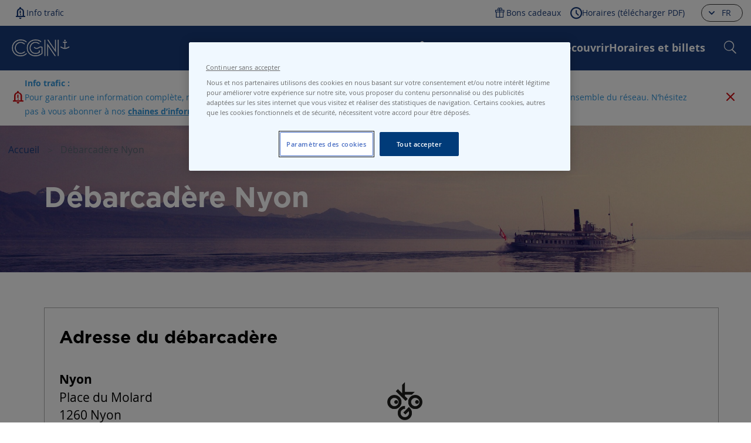

--- FILE ---
content_type: text/html; charset=UTF-8
request_url: https://www.cgn.ch/fr/debarcadere-nyon
body_size: 12522
content:
<!doctype html>
<html lang="fr">
    <head >
        <script>
    var LOCALE = 'fr\u002DFR';
    var BASE_URL = 'https\u003A\u002F\u002Fwww.cgn.ch\u002Ffr\u002F';
    var require = {
        'baseUrl': 'https\u003A\u002F\u002Fwww.cgn.ch\u002Fstatic\u002Fversion1766065831\u002Ffrontend\u002FCgn\u002Fbase_child\u002Ffr_FR'
    };</script>        <meta charset="utf-8"/>
<meta name="title" content="Débarcadère Nyon"/>
<meta name="robots" content="INDEX,FOLLOW"/>
<meta name="viewport" content="initial-scale=1.0, width=device-width"/>
<meta name="format-detection" content="telephone=no"/>
<title>Débarcadère Nyon</title>
<link  rel="stylesheet" type="text/css"  media="all" href="https://www.cgn.ch/static/version1766065831/_cache/merged/24b8f19ea3dde7ef7c398901829e013c.css" />
<link  rel="stylesheet" type="text/css"  media="print" href="https://www.cgn.ch/static/version1766065831/frontend/Cgn/base_child/fr_FR/css/print.css" />
<link  rel="stylesheet" type="text/css"  media="screen and (min-width: 1024px)" href="https://www.cgn.ch/static/version1766065831/frontend/Cgn/base_child/fr_FR/css/styles-d.css" />
<link  rel="stylesheet" type="text/css"  media="screen and (min-width: 768px) and (max-width: 1024px)" href="https://www.cgn.ch/static/version1766065831/frontend/Cgn/base_child/fr_FR/css/styles-t.css" />
<link  rel="icon" sizes="64x64" href="https://www.cgn.ch/static/version1766065831/frontend/Cgn/base_child/fr_FR/Magento_Theme/favicon.ico" />
<link  rel="icon" type="image/x-icon" href="https://www.cgn.ch/static/version1766065831/frontend/Cgn/base_child/fr_FR/Magento_Theme/favicon.ico" />
<link  rel="shortcut icon" type="image/x-icon" href="https://www.cgn.ch/static/version1766065831/frontend/Cgn/base_child/fr_FR/Magento_Theme/favicon.ico" />
<script  type="text/javascript"  src="https://www.cgn.ch/static/version1766065831/frontend/Cgn/base_child/fr_FR/requirejs/require.min.js"></script>
<script  type="text/javascript"  src="https://www.cgn.ch/static/version1766065831/frontend/Cgn/base_child/fr_FR/requirejs-min-resolver.min.js"></script>
<script  type="text/javascript"  src="https://www.cgn.ch/static/version1766065831/frontend/Cgn/base_child/fr_FR/mage/requirejs/mixins.min.js"></script>
<script  type="text/javascript"  src="https://www.cgn.ch/static/version1766065831/frontend/Cgn/base_child/fr_FR/requirejs-config.min.js"></script>
<script  type="text/javascript"  src="https://www.cgn.ch/static/version1766065831/frontend/Cgn/base_child/fr_FR/Cgn_TagManager/js/gtm-trip-search.min.js"></script>
<script  type="text/javascript"  src="https://www.cgn.ch/static/version1766065831/frontend/Cgn/base_child/fr_FR/Cgn_TagManager/js/gtm-customer-subscribe.min.js"></script>
<script  type="text/javascript"  src="https://www.cgn.ch/static/version1766065831/frontend/Cgn/base_child/fr_FR/Smile_ElasticsuiteTracker/js/tracking.min.js"></script>
<script  type="text/javascript"  src="https://www.cgn.ch/static/version1766065831/frontend/Cgn/base_child/fr_FR/Cgn_Cms/js/stick-side-menu.min.js"></script>
<script  type="text/javascript"  src="https://www.cgn.ch/static/version1766065831/frontend/Cgn/base_child/fr_FR/Cgn_Cms/js/faq.min.js"></script>
<link rel="preload" as="font" crossorigin="anonymous" href="https://www.cgn.ch/static/version1766065831/frontend/Cgn/base_child/fr_FR/fonts/opensans/light/opensans-300.woff2" />
<link rel="preload" as="font" crossorigin="anonymous" href="https://www.cgn.ch/static/version1766065831/frontend/Cgn/base_child/fr_FR/fonts/opensans/regular/opensans-400.woff2" />
<link rel="preload" as="font" crossorigin="anonymous" href="https://www.cgn.ch/static/version1766065831/frontend/Cgn/base_child/fr_FR/fonts/opensans/semibold/opensans-600.woff2" />
<link rel="preload" as="font" crossorigin="anonymous" href="https://www.cgn.ch/static/version1766065831/frontend/Cgn/base_child/fr_FR/fonts/opensans/bold/opensans-700.woff2" />
<link rel="preload" as="font" crossorigin="anonymous" href="https://www.cgn.ch/static/version1766065831/frontend/Cgn/base_child/fr_FR/fonts/Luma-Icons.woff2" />
<meta name="facebook-domain-verification" content="3md645sm36lfore99n3jiek9dgi2g8" />
<!--DpiDSdbyuvZfQJ86TiZxiXM77KW9Gbiz-->        
<!-- Google Tag Manager by MagePal -->
<script type="text/javascript">
    window.dataLayer = window.dataLayer || [];

</script>


<script type="text/x-magento-init">
    {
        "*": {
            "magepalGtmDatalayer": {
                "isCookieRestrictionModeEnabled": 0,
                "currentWebsite": 1,
                "cookieName": "user_allowed_save_cookie",
                "dataLayer": "dataLayer",
                "accountId": "GTM-KBF3CML",
                "data": [{"ecommerce":{"currencyCode":"CHF"},"pageType":"cms_page_view","list":"other"}],
                "isGdprEnabled": 0,
                "gdprOption": 0,
                "addJsInHeader": 0,
                "containerCode": "&gtm_auth=b3tPQLGCXrQXrMJYWGAgYg&gtm_preview=env-2&gtm_cookies_win=x"
            }
        }
    }
</script>
<!-- End Google Tag Manager by MagePal -->
    <!-- OneTrust Cookies Consent Notice start -->
    <script src="https://cdn.cookielaw.org/scripttemplates/otSDKStub.js"
            type="text/javascript"
            charset="UTF-8"
            data-domain-script="aa0cd21c-0265-4388-bba8-09981d6fb2b7"
            data-document-language="true">
    </script>
    <script type="text/javascript">
        function OptanonWrapper() { }
    </script>
    <!-- OneTrust Cookies Consent Notice end -->
    <script type="text/x-magento-init">
        {
            "*": {
                "Magento_PageCache/js/form-key-provider": {
                    "isPaginationCacheEnabled":
                        0                }
            }
        }
    </script>
    </head>
    <body data-container="body"
          data-mage-init='{"loaderAjax": {}, "loader": { "icon": "https://www.cgn.ch/static/version1766065831/frontend/Cgn/base_child/fr_FR/images/loader-2.gif"}}'
        id="html-body" class="cms-debarcadere-nyon classic cms-page-view page-layout-1column">
        
<!-- Google Tag Manager by MagePal -->
<noscript><iframe src="//www.googletagmanager.com/ns.html?id=GTM-KBF3CML&gtm_auth=b3tPQLGCXrQXrMJYWGAgYg&gtm_preview=env-2&gtm_cookies_win=x"
height="0" width="0" style="display:none;visibility:hidden"></iframe></noscript>
<!-- End Google Tag Manager by MagePal -->

<script type="text/x-magento-init">
    {
        "*": {
            "Magento_PageBuilder/js/widget-initializer": {
                "config": {"[data-content-type=\"slider\"][data-appearance=\"default\"]":{"Magento_PageBuilder\/js\/content-type\/slider\/appearance\/default\/widget":false},"[data-content-type=\"map\"]":{"Magento_PageBuilder\/js\/content-type\/map\/appearance\/default\/widget":false},"[data-content-type=\"row\"]":{"Magento_PageBuilder\/js\/content-type\/row\/appearance\/default\/widget":false},"[data-content-type=\"tabs\"]":{"Magento_PageBuilder\/js\/content-type\/tabs\/appearance\/default\/widget":false},"[data-content-type=\"slide\"]":{"Magento_PageBuilder\/js\/content-type\/slide\/appearance\/default\/widget":{"buttonSelector":".pagebuilder-slide-button","showOverlay":"hover","dataRole":"slide"}},"[data-content-type=\"banner\"]":{"Magento_PageBuilder\/js\/content-type\/banner\/appearance\/default\/widget":{"buttonSelector":".pagebuilder-banner-button","showOverlay":"hover","dataRole":"banner"}},"[data-content-type=\"buttons\"]":{"Magento_PageBuilder\/js\/content-type\/buttons\/appearance\/inline\/widget":false},"[data-content-type=\"products\"][data-appearance=\"carousel\"]":{"Magento_PageBuilder\/js\/content-type\/products\/appearance\/carousel\/widget":false}},
                "breakpoints": {"desktop":{"label":"Desktop","stage":true,"default":true,"class":"desktop-switcher","icon":"Magento_PageBuilder::css\/images\/switcher\/switcher-desktop.svg","conditions":{"min-width":"1024px"},"options":{"products":{"default":{"slidesToShow":"5"}}}},"tablet":{"conditions":{"max-width":"1024px","min-width":"768px"},"options":{"products":{"default":{"slidesToShow":"4"},"continuous":{"slidesToShow":"3"}}}},"mobile":{"label":"Mobile","stage":true,"class":"mobile-switcher","icon":"Magento_PageBuilder::css\/images\/switcher\/switcher-mobile.svg","media":"only screen and (max-width: 768px)","conditions":{"max-width":"768px","min-width":"640px"},"options":{"products":{"default":{"slidesToShow":"3"}}}},"mobile-small":{"conditions":{"max-width":"640px"},"options":{"products":{"default":{"slidesToShow":"2"},"continuous":{"slidesToShow":"1"}}}}}            }
        }
    }
</script>

<script type="text/javascript">
    //<![CDATA[
    require([
        'jquery',
        'mage/cookies'
    ], function ($) {
        "use strict";

        var couponPrefix = 'c',
            hash = window.location.hash;

        if (hash.indexOf(couponPrefix) > 0) {
            $.mage.cookies.set('better_coupon', hash.substr(couponPrefix.length + 1), {lifetime: 2592000});

            var url = window.location.href;
            if (url.indexOf('checkout') > 0) {
                window.location = url.replace(hash, '');
            } else {
                history.pushState("", document.title, window.location.pathname + window.location.search);
            }
        }
    });
    //]]>
</script>
<div class="cookie-status-message" id="cookie-status">
    The store will not work correctly when cookies are disabled.</div>
<script type="text&#x2F;javascript">document.querySelector("#cookie-status").style.display = "none";</script>
<script type="text/x-magento-init">
    {
        "*": {
            "cookieStatus": {}
        }
    }
</script>

<script type="text/x-magento-init">
    {
        "*": {
            "mage/cookies": {
                "expires": null,
                "path": "\u002F",
                "domain": ".www.cgn.ch",
                "secure": true,
                "lifetime": "3600"
            }
        }
    }
</script>
    <noscript>
        <div class="message global noscript">
            <div class="content">
                <p>
                    <strong>Le JavaScript semble être désactivé dans votre navigateur.</strong>
                    <span>
                        For the best experience on our site, be sure to turn on Javascript in your browser.                    </span>
                </p>
            </div>
        </div>
    </noscript>

<script>
    window.cookiesConfig = window.cookiesConfig || {};
    window.cookiesConfig.secure = true;
</script><script>    require.config({
        map: {
            '*': {
                wysiwygAdapter: 'mage/adminhtml/wysiwyg/tiny_mce/tinymceAdapter'
            }
        }
    });</script><script>    require.config({
        paths: {
            googleMaps: 'https\u003A\u002F\u002Fmaps.googleapis.com\u002Fmaps\u002Fapi\u002Fjs\u003Fv\u003D3\u0026key\u003D'
        },
        config: {
            'Magento_PageBuilder/js/utils/map': {
                style: '',
            },
            'Magento_PageBuilder/js/content-type/map/preview': {
                apiKey: '',
                apiKeyErrorMessage: 'You\u0020must\u0020provide\u0020a\u0020valid\u0020\u003Ca\u0020href\u003D\u0027https\u003A\u002F\u002Fwww.cgn.ch\u002Ffr\u002Fadminhtml\u002Fsystem_config\u002Fedit\u002Fsection\u002Fcms\u002F\u0023cms_pagebuilder\u0027\u0020target\u003D\u0027_blank\u0027\u003EGoogle\u0020Maps\u0020API\u0020key\u003C\u002Fa\u003E\u0020to\u0020use\u0020a\u0020map.'
            },
            'Magento_PageBuilder/js/form/element/map': {
                apiKey: '',
                apiKeyErrorMessage: 'You\u0020must\u0020provide\u0020a\u0020valid\u0020\u003Ca\u0020href\u003D\u0027https\u003A\u002F\u002Fwww.cgn.ch\u002Ffr\u002Fadminhtml\u002Fsystem_config\u002Fedit\u002Fsection\u002Fcms\u002F\u0023cms_pagebuilder\u0027\u0020target\u003D\u0027_blank\u0027\u003EGoogle\u0020Maps\u0020API\u0020key\u003C\u002Fa\u003E\u0020to\u0020use\u0020a\u0020map.'
            },
        }
    });</script><script>
    require.config({
        shim: {
            'Magento_PageBuilder/js/utils/map': {
                deps: ['googleMaps']
            }
        }
    });</script>
<script>
    window.dataLayer = window.dataLayer || [];
    window.dataLayer.push({
        'event': 'cgn.pageview',
        'cgn.page_type': 'Landing Page',
        'cgn.language': 'French',
    });
</script>

<script type="text/x-magento-init">
    {
        "*": {
            "Cgn_Theme/js/cms-submenu": {}
        }
    }
</script>
<script type="text/x-magento-init">
    {
        "*": {
            "Connectif_Integration/js/ajaxConnectifTags": {
                "url": "https://www.cgn.ch/fr/connectif/tags/ajaxconnectiftags"
            }
        }
    }
</script><div class="page-wrapper"><header class="page-header"><div class="panel wrapper"><div class="panel header"><div class="top-navigation-container"><div class="top-navigation-container-inner-wrapper"><div class="info-traffic-link-wrapper hide-on-mobile"><p><a class="info-traffic-button flex-icon info-icon" href="/fr/infotrafic">Info trafic&nbsp;<span class="count">&nbsp;</span></a></p></div><div class="category-link-wrapper hide-on-mobile"><p><a class="header-category-link inline flex-icon gift-icon" data-top-bar-item="Bons cadeaux" href="https://www.cgn.ch/fr/bons-cadeaux.html">
    <span>Bons cadeaux</span>
    <span class="active-text">Bons cadeaux</span>
</a>
</p></div><p><a class="flex-icon timetable-icon" href="/fr/horaires-billets#navigation-id-3">Horaires (télécharger PDF)</a></p><div class="header-switcher header-top-on-mobile"><div class="switcher language switcher-language" data-ui-id="language-switcher" id="switcher-language">
    <div class="actions dropdown options switcher-options">
        <div class="action toggle switcher-trigger" id="switcher-language-trigger">
            <strong class="view-fr">
                <span class="store-name">fr</span>
            </strong>
        </div>
        <ul class="dropdown switcher-dropdown"
            data-mage-init='{"dropdownDialog":{
                "appendTo":"#switcher-language > .options",
                "triggerTarget":"#switcher-language-trigger",
                "closeOnMouseLeave": false,
                "triggerClass":"active",
                "parentClass":"active",
                "buttons":null}}'>
                                                <li class="view-de switcher-option">
                        <a href="#" data-post='{"action":"https:\/\/www.cgn.ch\/fr\/stores\/store\/redirect\/","data":{"___store":"de","___from_store":"fr","uenc":"aHR0cHM6Ly93d3cuY2duLmNoL2RlL2RlYmFyY2FkZXJlLW55b24~"}}'>
                            de</a>
                    </li>
                                                                <li class="view-en switcher-option">
                        <a href="#" data-post='{"action":"https:\/\/www.cgn.ch\/fr\/stores\/store\/redirect\/","data":{"___store":"en","___from_store":"fr","uenc":"aHR0cHM6Ly93d3cuY2duLmNoL2VuL2RlYmFyY2FkZXJlLW55b24~"}}'>
                            en</a>
                    </li>
                                                                </ul>
    </div>
</div>
</div></div></div><div class="navigation-container"><a class="logo" href="https://www.cgn.ch/fr/" title="">
    <img loading="lazy" class="logo-desktop" src="https://www.cgn.ch/media/logo/stores/1/logo.png"
        alt=""
        width="170"            />
    <img loading="lazy" class="logo-mobile" src="https://www.cgn.ch/media/logo/stores/1/logo_mobile_white.png"
        alt=""
        width="170"            />
</a>
<div class="header-search"><div class="header-search-panel">
<div class="search-block">
    <div class="block-content">
        <a id="mini-search-button" href="javascript:void(0);" data-action="toggle-search">
            <span class="search-icon">
                Rechercher            </span>
        </a>
        <div class="menu-content-wrapper search-mini-wrapper" id="search_mini_form_wrapper">
            <span class="icon-close-search-nav"></span>
            <div class="search-forms-wrapper">
                <div class="search-mini-form-wrapper">
                    <form class="form minisearch" id="search_mini_form" action="https://www.cgn.ch/fr/catalogsearch/result/" method="get">
                        <div class="field search">
                            <div class="control">
                                <input id="search"
                                       data-mage-init='{"quickSearch":{
                                    "formSelector":"#search_mini_form",
                                    "url":"https://www.cgn.ch/fr/search/ajax/suggest/",
                                    "destinationSelector":"#search_autocomplete",
                                    "templates": {"term":{"title":"Recherches populaires","template":"Smile_ElasticsuiteCore\/autocomplete\/term"},"product":{"title":"Produits","template":"Smile_ElasticsuiteCatalog\/autocomplete\/product"},"category":{"title":"Cat\u00e9gories","template":"Smile_ElasticsuiteCatalog\/autocomplete\/category"},"product_attribute":{"title":"Attributs","template":"Smile_ElasticsuiteCatalog\/autocomplete\/product-attribute","titleRenderer":"Smile_ElasticsuiteCatalog\/js\/autocomplete\/product-attribute"}},
                                    "priceFormat" : {"pattern":"%s\u00a0CHF","precision":2,"requiredPrecision":2,"decimalSymbol":",","groupSymbol":"\u202f","groupLength":3,"integerRequired":false}}
                                }'
                                       type="text"
                                       name="q"
                                       value=""
                                       placeholder="Entrez votre recherche ici ..."
                                       class="input-text"
                                       maxlength="128"
                                       role="combobox"
                                       aria-haspopup="false"
                                       aria-autocomplete="both"
                                       autocomplete="off"
                                       data-block="autocomplete-form"
                                       data-role="search-input"/>
                                <div id="search_autocomplete" class="search-autocomplete"></div>
                            </div>
                            <div class="cancel-search" data-action="toggle-search"></div>
                        </div>
                        <div class="actions">
                            <button type="reset"
                                    title="Réinitialiser"
                                    class="call-to-action btn-reset btn-reset-invisible"
                                    id="reset-button">
                                Réinitialiser                            </button>
                            <button type="submit"
                                    title="Rechercher"
                                    class="call-to-action btn-search-invisible">
                                <span>Rechercher</span>
                            </button>
                        </div>
                    </form>
                </div>
            </div>
        </div>
    </div>
</div>
<script type="text/x-magento-init">
    {
        "*": {
            "Cgn_ElasticsuiteCore/js/searchMini": {}
        }
    }
</script>
</div></div><div class="navigation-menu">
    <div class="store-switcher-mobile">
    <ul class="store-switcher-list">
                                                <li class="store-switcher-item">
                    <a href="#" data-post='{"action":"https:\/\/www.cgn.ch\/fr\/stores\/store\/redirect\/","data":{"___store":"de","___from_store":"fr","uenc":"aHR0cHM6Ly93d3cuY2duLmNoL2RlL2RlYmFyY2FkZXJlLW55b24~"}}' class="store-switcher-link">
                        de                    </a>
                </li>
                                                            <li class="store-switcher-item">
                    <a href="#" data-post='{"action":"https:\/\/www.cgn.ch\/fr\/stores\/store\/redirect\/","data":{"___store":"en","___from_store":"fr","uenc":"aHR0cHM6Ly93d3cuY2duLmNoL2VuL2RlYmFyY2FkZXJlLW55b24~"}}' class="store-switcher-link">
                        en                    </a>
                </li>
                                                            <li class="store-switcher-item active">
                    <span>fr</span>
                </li>
                        </ul>
</div>
    <div class="navigation-menu-content">
        <ul class="navigation-menu-headers" data-role="menu">
                        <li class="home-link">
                <a href="https://www.cgn.ch/fr/" aria-label="Accueil" class="home-link-item">
    <svg width="17" height="19" viewBox="0 0 17 19" fill="none" xmlns="http://www.w3.org/2000/svg">
        <path d="M1.88889 17.1H5.19444V10.9817C5.19444 10.6853 5.29626 10.4369 5.49991 10.2365C5.70356 10.036 5.9559 9.93578 6.25694 9.93578H10.7431C11.0441 9.93578 11.2964 10.036 11.5001 10.2365C11.7037 10.4369 11.8056 10.6853 11.8056 10.9817V17.1L15.1111 17.1458V6.65L8.5 1.9L1.88889 6.65V17.1ZM0 16.5596V6.79817C0 6.47181 0.0737847 6.1627 0.221354 5.87083C0.368924 5.57876 0.58044 5.3262 0.855903 5.11315L7.2309 0.406728C7.62442 0.135576 8.04745 0 8.5 0C8.95255 0 9.37558 0.135576 9.7691 0.406728L16.1441 5.11315C16.4196 5.3262 16.6311 5.57876 16.7786 5.87083C16.9262 6.1627 17 6.47181 17 6.79817V16.5596C17 17.2307 16.7573 17.8052 16.2719 18.283C15.7863 18.761 15.2026 19 14.5208 19H10.9792C10.6781 19 10.4258 18.8998 10.2221 18.6993C10.0185 18.4989 9.91667 18.2505 9.91667 17.9541V11.875H7.08333V17.9541C7.08333 18.2505 6.98151 18.4989 6.77786 18.6993C6.57422 18.8998 6.32187 19 6.02083 19H2.47917C1.7974 19 1.21381 18.761 0.728403 18.283C0.242801 17.8052 0 17.2307 0 16.5596Z" fill="white"/>
    </svg><span class="visually-hidden">Accueil</span>
</a>
            </li>
                            <li class="multi-level">
                    <div class="widget block block-cms-link" data-name="header-category-link-cruises">
                        <p><span class="submenu-title">Croisières &amp; Expériences</span></p>
<ul style="display: none;">
<li><a href="/fr/croisieres.html?cruise_date=&amp;departure_stations=all_stations&amp;cgn_type=En+Boucle">Croisières en boucle</a></li>
<!--<li><a href="/fr/croisieres.html?cruise_date=&amp;departure_stations=all_stations&amp;cgn_type=Gourmande">Croisières gourmandes</a></li>-->
<li><a href="/fr/groupes">Croisières pour les groupes</a></li>
<li><a href="/fr/cgn-exclusive">Croisières privées</a></li>
<li><a href="/fr/croisieres-et-decouvertes">Croisières &amp; découvertes</a></li>
<li><a class="highlight-menu-item" href="/fr/croisieres.html?cruise_date=&amp;departure_stations=all_stations&amp;cgn_type=all_types">Toutes nos offres de croisières</a></li>
</ul>                    </div>
                </li>
                            <li class="multi-level">
                    <div class="widget block block-cms-link" data-name="header-category-link-discovery">
                        <p><span class="submenu-title">Découvrir</span></p>
<ul style="display: none;">
<li><a href="/fr/groupe-cgn">La CGN et ses actualités</a></li>
<!--<li><a href="/fr/restaurant">Restauration à bord</a></li>-->
<li><a href="/fr/flotte">Toute notre flotte</a></li>
<li><a href="/fr/visite-chantier">Visite du chantier naval</a></li>
<li><a href="/fr/randos">Randonnées autour du lac</a></li>
<li><a class="highlight-menu-item" href="/decouvrir">Accéder à la section découvrir</a></li>
</ul>                    </div>
                </li>
                                        <li>
                    <div class="widget block block-cms-link" data-name="js-main-menu-timetable">
                        <p><a href="/fr/horaires-billets">Horaires et billets</a></p>                    </div>
                </li>
                    </ul>
    </div>
<!--    -->    <p><a class="header-category-link inline flex-icon gift-icon" data-top-bar-item="Bons cadeaux" href="https://www.cgn.ch/fr/bons-cadeaux.html">
    <span>Bons cadeaux</span>
    <span class="active-text">Bons cadeaux</span>
</a>
</p>    <p><a class="flex-icon timetable-icon" href="/fr/horaires-billets#navigation-id-3">Horaires (télécharger PDF)</a></p>    <p><a class="info-traffic-button flex-icon info-icon" href="/fr/infotrafic">Info trafic&nbsp;<span class="count">&nbsp;</span></a></p></div>
<script type="text/x-magento-init">
    {
        ".navigation-menu" : {
            "Cgn_Theme/js/headerMenu" : {}
        }
    }
</script>
<a href="https://www.cgn.ch/fr/" aria-label="Accueil" class="home-link-item">
    <svg width="17" height="19" viewBox="0 0 17 19" fill="none" xmlns="http://www.w3.org/2000/svg">
        <path d="M1.88889 17.1H5.19444V10.9817C5.19444 10.6853 5.29626 10.4369 5.49991 10.2365C5.70356 10.036 5.9559 9.93578 6.25694 9.93578H10.7431C11.0441 9.93578 11.2964 10.036 11.5001 10.2365C11.7037 10.4369 11.8056 10.6853 11.8056 10.9817V17.1L15.1111 17.1458V6.65L8.5 1.9L1.88889 6.65V17.1ZM0 16.5596V6.79817C0 6.47181 0.0737847 6.1627 0.221354 5.87083C0.368924 5.57876 0.58044 5.3262 0.855903 5.11315L7.2309 0.406728C7.62442 0.135576 8.04745 0 8.5 0C8.95255 0 9.37558 0.135576 9.7691 0.406728L16.1441 5.11315C16.4196 5.3262 16.6311 5.57876 16.7786 5.87083C16.9262 6.1627 17 6.47181 17 6.79817V16.5596C17 17.2307 16.7573 17.8052 16.2719 18.283C15.7863 18.761 15.2026 19 14.5208 19H10.9792C10.6781 19 10.4258 18.8998 10.2221 18.6993C10.0185 18.4989 9.91667 18.2505 9.91667 17.9541V11.875H7.08333V17.9541C7.08333 18.2505 6.98151 18.4989 6.77786 18.6993C6.57422 18.8998 6.32187 19 6.02083 19H2.47917C1.7974 19 1.21381 18.761 0.728403 18.283C0.242801 17.8052 0 17.2307 0 16.5596Z" fill="white"/>
    </svg><span class="visually-hidden">Accueil</span>
</a>
<span data-action="toggle-nav" class="action nav-toggle">
    <span class="nav-toggle-burger-lines">
        <span class="b-bun b-bun--top"></span>
        <span class="b-bun b-bun--mid"></span>
        <span class="b-bun b-bun--bottom"></span>
    </span>
    <span class="nav-toggle-title">Menu</span>
    <span class="nav-toggle-text">Toggle Nav</span>
    <span class="traffic-alert-count-mobile"></span>
</span>
</div><div class="top-alert-container"><script type="text/x-magento-init">
    {
        "*": {
            "Cgn_ConnectorMovi/js/info-traffic": {
                "AjaxUrl": "https://www.cgn.ch/fr/movi/block/infoTraffic/"
            }
        }
    }
</script>
<div id="traffic-info-head" class="traffic-info-wrapper" style="display:none;">
    <div class="traffic-info-container">
        <div class="js-template traffic-info-inside">
            <% if(messages.length) { %>
            <div class="traffic">
                <strong class="traffic-info-title"><%- messages[0].title %></strong>
            </div>
            <div class="control-right">
                <a href="javascript:void(0)" id="info-traffic"
                   class="<% if(messages.length == 0) { %> no-traffic <% } %>" data-action="toggle-traffic-info"
                   data-top-bar-item="notification">
                    <span class="info-traffic-icon">
                        <span class="js-template">
                            <span class="count"></span>
                        </span>
                        <span class="js-traffic-title"
                              data-plural="notifications"
                              data-singular="notification">
                            notification                        </span>
                    </span>
                </a>
                <span class="js-close"></span>
            </div>
            <% if(messages.length) { %>
            <div class="menu-content-wrapper" id="traffics-form-wrapper">
                <div class="traffics-content-wrapper">
                    <div class="traffic">
                        <div class="traffic-first-item">
                            <strong class="traffic-info-title"><%- messages[0].title %></strong>
                            <div class="control-right">
                                <a href="javascript:void(0)" id="info-traffic"
                                   class="<% if(messages.length == 0) { %> no-traffic <% } %>"
                                   data-action="toggle-traffic-info"
                                   data-top-bar-item="notification">
                                    <span class="info-traffic-icon">
                                        <span class="js-template">
                                            <span class="count"></span>
                                        </span>
                                        <span class="js-traffic-title"
                                              data-plural="notifications"
                                              data-singular="notification">
                                            notification                                        </span>
                                    </span>
                                </a>
                                <span class="js-close"></span>
                            </div>
                        </div>
                        <p class="alert"><%= messages[0].content %></p>
                    </div>
                    <div class="additional-messages-wrapper">
                        <% _.each(messages.slice(1), function(message) { %>
                        <div class="traffic">
                            <strong class="traffic-info-title"><%- message.title %></strong>
                            <p class="alert"><%= message.content %></p>
                        </div>
                        <% }); %>
                        <% if(permanent_message) { %>
                        <div class="traffic permanent-message">
                            <p class="alert"><%= permanent_message %></p>
                        </div>
                        <% } %>
                    </div>
                </div>
            </div>
            <% } %>
            <% } %>
        </div>
    </div>
</div>
</div></div></div></header><main id="maincontent" class="page-main"><div class="breadcrumbs">
    <ul class="items">
                    <li class="item home">
                            <a href="https://www.cgn.ch/fr/"
                   title="Aller à l&#039;acceuil">
                    Accueil                </a>
                        </li>
                    <li class="item cms_page">
                            <strong>Débarcadère Nyon</strong>
                        </li>
            </ul>
</div>
<div class="page messages"><div data-placeholder="messages"></div>
<div data-bind="scope: 'messages'">
    <div data-bind="foreach: { data: cookieMessages, as: 'message' }" class="messages">
        <!-- ko if: message.type == 'error' -->
        <div id="global-error-massage-cookie" class="error-massage-block" data-bind="attr: {
                id: 'global-error-massage-cookie' + message.type,
                'data-ui-id': 'message-' + message.type
            }">
            <div class="icon-block">
                <span></span>
            </div>
            <div class="massage">
                <strong class="title" data-bind="html: message.text"></strong>
                <div class="datails"></div>
            </div>
        </div>
        <!-- /ko -->
        <!-- ko if: message.type != 'error' -->
            <div data-bind="attr: {
                class: 'message-' + message.type + ' ' + message.type + ' message',
                'data-ui-id': 'message-' + message.type
            }">
                <div data-bind="html: message.text"></div>
            </div>
        <!-- /ko -->
    </div>
    <div data-bind="foreach: { data: messages().messages, as: 'message' }" class="messages">
        <!-- ko if: message.type == 'error' -->
            <div id="global-error-massage" class="error-massage-block" data-bind="attr: {
                id: 'global-error-massage' + message.type,
                'data-ui-id': 'message-' + message.type
            }">
                <div class="icon-block">
                    <span></span>
                </div>
                <div class="massage">
                    <strong class="title" data-bind="html: message.text"></strong>
                    <div class="datails"></div>
                </div>
            </div>
        <!-- /ko -->
        <!-- ko if: message.type != 'error' -->
            <div data-bind="attr: {
                class: 'message-' + message.type + ' ' + message.type + ' message',
                'data-ui-id': 'message-' + message.type
            }">
                <div data-bind="html: message.text"></div>
            </div>
        <!-- /ko -->
    </div>
</div>
<script type="text/x-magento-init">
    {
        "*": {
            "Magento_Ui/js/core/app": {
                "components": {
                        "messages": {
                            "component": "Magento_Theme/js/view/messages"
                        }
                    }
                }
            }
    }
</script>
</div><div class="columns"><div class="column main"><input name="form_key" type="hidden" value="SwWTzP93r3tmUCjF" /><div id="authenticationPopup" data-bind="scope:'authenticationPopup', style: {display: 'none'}">
        <script>window.authenticationPopup = {"autocomplete":"off","customerRegisterUrl":"https:\/\/www.cgn.ch\/fr\/customer\/account\/create\/","customerForgotPasswordUrl":"https:\/\/www.cgn.ch\/fr\/customer\/account\/forgotpassword\/","baseUrl":"https:\/\/www.cgn.ch\/fr\/","customerLoginUrl":"https:\/\/www.cgn.ch\/fr\/customer\/ajax\/login\/"}</script>    <!-- ko template: getTemplate() --><!-- /ko -->
        <script type="text/x-magento-init">
        {
            "#authenticationPopup": {
                "Magento_Ui/js/core/app": {"components":{"authenticationPopup":{"component":"Magento_Customer\/js\/view\/authentication-popup","children":{"messages":{"component":"Magento_Ui\/js\/view\/messages","displayArea":"messages"},"captcha":{"component":"Magento_Captcha\/js\/view\/checkout\/loginCaptcha","displayArea":"additional-login-form-fields","formId":"user_login","configSource":"checkout"}}}}}            },
            "*": {
                "Magento_Ui/js/block-loader": "https\u003A\u002F\u002Fwww.cgn.ch\u002Fstatic\u002Fversion1766065831\u002Ffrontend\u002FCgn\u002Fbase_child\u002Ffr_FR\u002Fimages\u002Floader\u002D1.gif"
                            }
        }
    </script>
</div>
<script type="text/x-magento-init">
    {
        "*": {
            "Magento_Customer/js/section-config": {
                "sections": {"stores\/store\/switch":["*"],"stores\/store\/switchrequest":["*"],"directory\/currency\/switch":["*"],"*":["messages","customweb_external_checkout_widgets","cart"],"customer\/account\/logout":["*","recently_viewed_product","recently_compared_product","persistent"],"customer\/account\/loginpost":["*"],"customer\/account\/createpost":["*"],"customer\/account\/editpost":["*"],"customer\/ajax\/login":["checkout-data","cart","captcha"],"catalog\/product_compare\/add":["compare-products"],"catalog\/product_compare\/remove":["compare-products"],"catalog\/product_compare\/clear":["compare-products"],"sales\/guest\/reorder":["cart"],"sales\/order\/reorder":["cart"],"checkout\/cart\/add":["cart","directory-data","magepal-gtm-jsdatalayer","magepal-eegtm-jsdatalayer"],"checkout\/cart\/delete":["cart","magepal-gtm-jsdatalayer","magepal-eegtm-jsdatalayer"],"checkout\/cart\/updatepost":["cart","magepal-gtm-jsdatalayer","magepal-eegtm-jsdatalayer"],"checkout\/cart\/updateitemoptions":["cart","magepal-gtm-jsdatalayer","magepal-eegtm-jsdatalayer"],"checkout\/cart\/couponpost":["cart","magepal-gtm-jsdatalayer"],"checkout\/cart\/estimatepost":["cart","magepal-gtm-jsdatalayer"],"checkout\/cart\/estimateupdatepost":["cart","magepal-gtm-jsdatalayer"],"checkout\/onepage\/saveorder":["cart","checkout-data","last-ordered-items","magepal-gtm-jsdatalayer"],"checkout\/sidebar\/removeitem":["cart","magepal-gtm-jsdatalayer","magepal-eegtm-jsdatalayer"],"checkout\/sidebar\/updateitemqty":["cart","magepal-gtm-jsdatalayer","magepal-eegtm-jsdatalayer"],"rest\/*\/v1\/carts\/*\/payment-information":["cart","last-ordered-items","captcha","instant-purchase","magepal-gtm-jsdatalayer"],"rest\/*\/v1\/guest-carts\/*\/payment-information":["cart","captcha","magepal-gtm-jsdatalayer"],"rest\/*\/v1\/guest-carts\/*\/selected-payment-method":["cart","checkout-data","magepal-gtm-jsdatalayer"],"rest\/*\/v1\/carts\/*\/selected-payment-method":["cart","checkout-data","instant-purchase","magepal-gtm-jsdatalayer"],"customer\/address\/*":["instant-purchase"],"customer\/account\/*":["instant-purchase"],"vault\/cards\/deleteaction":["instant-purchase"],"multishipping\/checkout\/overviewpost":["cart"],"paypal\/express\/placeorder":["cart","checkout-data"],"paypal\/payflowexpress\/placeorder":["cart","checkout-data"],"paypal\/express\/onauthorization":["cart","checkout-data"],"persistent\/index\/unsetcookie":["persistent"],"review\/product\/post":["review"],"wishlist\/index\/add":["wishlist"],"wishlist\/index\/remove":["wishlist"],"wishlist\/index\/updateitemoptions":["wishlist"],"wishlist\/index\/update":["wishlist"],"wishlist\/index\/cart":["wishlist","cart"],"wishlist\/index\/fromcart":["wishlist","cart"],"wishlist\/index\/allcart":["wishlist","cart"],"wishlist\/shared\/allcart":["wishlist","cart"],"wishlist\/shared\/cart":["cart"],"saferpaycw\/endpoint\/index":["cart"],"amasty_cart\/cart\/add":["magepal-eegtm-jsdatalayer"],"amasty_jettheme\/ajax\/addtocart":["magepal-eegtm-jsdatalayer"]},
                "clientSideSections": ["checkout-data","cart-data"],
                "baseUrls": ["https:\/\/www.cgn.ch\/fr\/"],
                "sectionNames": ["messages","customer","compare-products","last-ordered-items","cart","directory-data","captcha","instant-purchase","loggedAsCustomer","persistent","review","wishlist","customweb_external_checkout_widgets","recently_viewed_product","recently_compared_product","product_data_storage","paypal-billing-agreement","magepal-gtm-jsdatalayer","magepal-eegtm-jsdatalayer"]            }
        }
    }
</script>
<script type="text/x-magento-init">
    {
        "*": {
            "Magento_Customer/js/customer-data": {
                "sectionLoadUrl": "https\u003A\u002F\u002Fwww.cgn.ch\u002Ffr\u002Fcustomer\u002Fsection\u002Fload\u002F",
                "expirableSectionLifetime": 60,
                "expirableSectionNames": ["cart","persistent"],
                "cookieLifeTime": "3600",
                "updateSessionUrl": "https\u003A\u002F\u002Fwww.cgn.ch\u002Ffr\u002Fcustomer\u002Faccount\u002FupdateSession\u002F"
            }
        }
    }
</script>
<script type="text/x-magento-init">
    {
        "*": {
            "Magento_Customer/js/invalidation-processor": {
                "invalidationRules": {
                    "website-rule": {
                        "Magento_Customer/js/invalidation-rules/website-rule": {
                            "scopeConfig": {
                                "websiteId": "1"
                            }
                        }
                    }
                }
            }
        }
    }
</script>
<script type="text/x-magento-init">
    {
        "body": {
            "pageCache": {"url":"https:\/\/www.cgn.ch\/fr\/page_cache\/block\/render\/page_id\/227\/","handles":["default","cms_page_view","cms_page_view_id_debarcadere-nyon"],"originalRequest":{"route":"cms","controller":"page","action":"view","uri":"\/fr\/debarcadere-nyon"},"versionCookieName":"private_content_version"}        }
    }
</script>
<p><div class="groups-page-banner">
            <div class="groups-page-title-wrapper">
            <div class="groups-page-title-wrapper-box">
                <h3 class="groups-page-title" style="color: #fff">
                    Débarcadère Nyon                </h3>
                            </div>
        </div>
        </div>
<style>
    @media (min-width: 768px) {
        .groups-page-title-wrapper {
            background-image: url('https://www.cgn.ch/media/rsz_1calme_allonge_copie.jpg');
        }
    }
    @media (max-width: 767px) {
        .groups-page-title-wrapper{
            background-image: url('https://www.cgn.ch/media/rsz_1calme_allonge_copie.jpg');
        }
    }
</style>
</p>
<div class="landing_stage-cms-page-wrapper">
<div class="landing_stage-cms-page-flex"><div class="widget block block-static-block">
    <div class="landing_stage_address-wrapper">
<div class="landing_stage_address">
<h5>Adresse du débarcadère</h5>
<br>
<table style="border-collapse: collapse; width: 100%; height: 104px;" border="0" cellspacing="0" cellpadding="0">
<tbody>
<tr style="height: 104px;">
<td style="width: 49.7985%; height: 104px; padding-left: 0px;">
<p><strong>Nyon</strong><br>Place du Molard<br>1260 Nyon<br>Suisse</p>
</td>
<td style="width: 49.7985%; height: 104px;"><br><a href="https://zuerst.proinfirmis.ch/pois/detail/21040" target="_blank" rel="noopener"><img loading="lazy" loading="lazy" src="https://www.cgn.ch/media/wysiwyg/Autres/logo_ok_go.png" alt="" width="60" height="65"></a></td>
</tr>
</tbody>
</table>
<p>&nbsp;</p>
<a href="https://www.google.ch/maps/place/Nyon/@46.3821099,6.2431675,19.49z/data=!4m13!1m7!3m6!1s0x478c432f772f0867:0x6fb7d41a1241af47!2sNyon!3b1!8m2!3d46.3832683!4d6.2347852!3m4!1s0x478c42df1d1ed717:0x34c3400fd6d8e04a!8m2!3d46.382292!4d6.24356" target="_blank" rel="noopener">Ouvrir la carte</a></div>
<p>
<style type="text/css">
    .google_maps_container {
        height: 400px;
        width: 100%;
    }
</style>
<iframe class="google_maps_container"
        src="https://www.google.com/maps/embed/v1/place?key=AIzaSyCb_YnQd-bowLdz-7YQW0FHIaBPgZihATk&q=46.382036,6.243946&zoom=15" frameborder="0"></iframe>
</p>
</div></div>
 <div class="widget block block-static-block">
    <div class="landing_stage_parking-wrapper">
<div class="landing_stage_parking">
<h5>Parking à proximité</h5>
<br>
<div class="landing_stage_parking-items">
<div>
<p><strong>Parking de la Duche</strong><br><img loading="lazy" loading="lazy" src="https://www.cgn.ch/media/wysiwyg/contenu_pages/car.png" alt="" width="20" height="15"> 240 Places <br><img loading="lazy" loading="lazy" src="https://www.cgn.ch/media/wysiwyg/contenu_pages/walking.png" alt="" width="18" height="25"> 4 min.</p>
<a href="https://www.google.com/maps/place/Parking+couvert+de+la+Duche/@46.3801691,6.2434387,17.61z/data=!4m9!1m2!2m1!1snyon+parking!3m5!1s0x0:0x4d19e6bab342b0b0!8m2!3d46.3810177!4d6.2413398!15sCgxueW9uIHBhcmtpbmdaFwoHcGFya2luZyIMbnlvbiBwYXJraW5nkgEOcGFya2luZ19nYXJhZ2U" target="_blank" rel="noopener">Ouvrir la carte</a></div>
<div>
<p><strong>Parking de Rive</strong><br><img loading="lazy" loading="lazy" src="https://www.cgn.ch/media/wysiwyg/contenu_pages/walking.png" alt="" width="18" height="25"> 3 min.</p>
<a href="https://www.google.com/maps/place/Parking+de+Rive/@46.3830376,6.2445695,17.61z/data=!4m9!1m2!2m1!1snyon+parking!3m5!1s0x0:0xc352a75eec3cdd67!8m2!3d46.383764!4d6.244592!15sCgxueW9uIHBhcmtpbmdaFwoHcGFya2luZyIMbnlvbiBwYXJraW5nkgELcGFya2luZ19sb3Q" target="_blank" rel="noopener">Ouvrir la carte</a></div>
</div>
</div>
<p>&nbsp;</p>
<div class="landing_stage_parking">
<h5>Gare CFF</h5>
<br>
<div class="landing_stage_parking-items">
<div><em style="background-color: #ffffff; width: 58px;"><img loading="lazy" loading="lazy" style="height: 20px;" src="https://www.cgn.ch/media/wysiwyg/contenu_pages/cff.jpg" alt=""></em>Nyon</div>
</div>
<br><br>
<div class="landing_stage_parking">
<h5>Arrêt de bus/tram</h5>
<br>
<div class="landing_stage_parking-items">
<div><em style="background-color: #96358c;"><span style="color: #ffffff;">811</span></em>Usine à Gaz</div>
</div>
</div>
</div>
</div></div>
</div>
<p><div class="widget block block-static-block">
    <h5>Informations utiles pour ce débarcadère</h5>
<p>&nbsp;</p>
<h5 style="font-size: 16px;">Horaires d'ouverture (13.10.2025-24.04.2026)</h5>
<p><strong>Fermé</strong></p>
<p>&nbsp;</p>
<p>&nbsp;</p>
<p>&nbsp;</p>
<p>&nbsp;</p>
<h5 style="font-size: 16px;">Services proposés</h5>
<p>Guichet&nbsp;&nbsp; /&nbsp; &nbsp;Automate&nbsp;&nbsp; /&nbsp; &nbsp;Informations touristiques</p></div>
</p>
</div></div></div></main><div class="page-bottom"><script type="application/javascript">
    require([
        'jquery',
        'jquery/ui',
        'slick'
    ], function ($) {
        var cgnImageCarousel = $('.cgn-image-carousel');
        if (cgnImageCarousel.children.length) {
            cgnImageCarousel.slick({
                autoplay: true,
                autoplaySpeed: 5000,
                dots: false,
                infinite: true,
                speed: 700,
                fade: true
            });
        }
    });
</script>
</div><footer class="page-footer"><div class="footer content"><div class="footer-content-wrapper-primary"><div class="footer-content-wrapper-inside"><script type="text/x-magento-init">
    {
        "*": {
            "stationSearch": {
                "AjaxUrl": "https://www.cgn.ch/fr/station/search/station/"
            }
        }
    }
</script><div class="footer-bottom-left"><div class="cms-footer-main-wrapper-new">
<div class="inside">
<div class="information-wrap">
<ul>
<li class="big-item"><a href="/fr/faq">FAQ</a></li>
<li class="big-item"><a href="/fr/horaires-billets#navigation-id-3">Horaires (PDF)</a></li>
<li class="big-item"><a href="/fr/la-boutique.html">Boutique</a></li>
<li class="big-item"><a href="/fr/bons-cadeaux.html">Bons cadeaux</a></li>
</ul>
</div>
<div class="information-wrap">
<ul>
<li class="big-item"><a href="/fr/groupe-cgn">L’entreprise CGN</a></li>
<li class="small-item"><a href="/fr/groupe-cgn">Groupe CGN</a></li>
<li class="small-item"><a href="/fr/carriere#emplois">Emplois</a></li>
<li class="small-item"><a href="/fr/historique">Historique</a></li>
<li class="small-item"><a href="/fr/charte-entreprise">Charte entreprise</a></li>
<li class="small-item"><a href="/fr/actionnaire">Actionnaire</a></li>
<li class="small-item"><a href="/fr/flotte">Flotte</a></li>
<li class="small-item"><a href="/fr/savoir-faire">Notre savoir-faire</a></li>
</ul>
</div>
<div class="information-wrap">
<ul>
<li class="big-item"><a href="/fr/contact-acces">Contact &amp; accès</a></li>
<li class="small-item"><a href="tel:0041848811848">Tél : +41 (0)848 811 848</a></li>
<li class="small-item"><a href="mailto:info@cgn.ch">info@cgn.ch</a></li>
</ul>
</div>
</div>
</div></div><div class="footer-bottom-right"><div class="block newsletter">
    <div class="title">
        <strong>Newsletter</strong>
    </div>
    <div class="info">
        <p>Restons en contact et découvrez toutes nos offres, nos promotions, nos concours et bien plus encore.                    </p>
    </div>
    <div class="content">
        <form class="form subscribe" novalidate action="https://www.cgn.ch/fr/newsletter/subscriber/new/" method="post"
            data-mage-init='{"validation": {"errorClass": "mage-error"}}' id="newsletter-validate-detail">
            <div class="field newsletter">
                <div class="control">
                    <input name="email" type="email" id="newsletter" placeholder="votre.mail@mail.com"
                           data-validate="{required:true, 'validate-email':true}"/>
                </div>
            </div>
            <div class="actions">
                <button class="call-to-action gold" title="Je m’abonne" type="submit">
                    <span>Je m’abonne</span>
                </button>
            </div>
        </form>
    </div>
</div>
<div class="block social">
    <div class="title">
        <strong>Suivez-nous</strong>
    </div>
    <div class="social-networks-icons">
                    <a class="social icon-facebook" href="https://www.facebook.com/cgn.ch" target="_blank"></a>
                    <a class="social icon-instagram" href="https://www.instagram.com/cgn_switzerland/" target="_blank"></a>
                    <a class="social icon-youtube" href="https://www.youtube.com/user/CapitaineCGN" target="_blank"></a>
            </div>
</div>
<!-- SECURITY CHAIN : XwssyNTMtJENXPVt9cD4XPQzX -->
</div></div><div class="footer-links-block">
<div class="footer-links-block-inside">
<p><strong>Paiement sécurisé by Saferpay</strong></p>
<ul class="row-inline">
<li><img loading="lazy" src="/media/pdf/visa.jpg" alt=""></li>
<li><img loading="lazy" src="/media/pdf/master.jpg" alt=""></li>
<li><img loading="lazy" src="/media/pdf/postfinance.jpg" alt=""></li>
<li><img loading="lazy" src="/media/pdf/twint.jpg" alt=""></li>
</ul>
<ul>
<li><a href="/fr/protection-des-donnees">Protection des données</a></li>
<li><a href="/fr/cgv">CGV</a></li>
<li><a href="/fr/mentions-legales">Mentions légales</a></li>
</ul>
<ul class="row-inline">
<li>© CGN 2026</li>
<li><a href="https://www.swisspass.ch/" target="_blank" rel="noopener"><img loading="lazy" src="https://www.cgn.ch/media/wysiwyg/swiss_pass_logo.png" alt="" width="30" height="30"></a></li>
<li><a href="https://www.stnet.ch/fr/swisstainable/" target="_blank" rel="noopener"><img loading="lazy" src="https://www.cgn.ch/media/wysiwyg/swisstainable.png" alt="" width="30" height="30"></a></li>
</ul>
</div>
</div></div></div></footer><script type="text/x-magento-init">
        {
            "*": {
                "Magento_Ui/js/core/app": {
                    "components": {
                        "storage-manager": {
                            "component": "Magento_Catalog/js/storage-manager",
                            "appendTo": "",
                            "storagesConfiguration" : {"recently_viewed_product":{"requestConfig":{"syncUrl":"https:\/\/www.cgn.ch\/fr\/catalog\/product\/frontend_action_synchronize\/"},"lifetime":"1000","allowToSendRequest":null},"recently_compared_product":{"requestConfig":{"syncUrl":"https:\/\/www.cgn.ch\/fr\/catalog\/product\/frontend_action_synchronize\/"},"lifetime":"1000","allowToSendRequest":null},"product_data_storage":{"updateRequestConfig":{"url":"https:\/\/www.cgn.ch\/fr\/rest\/fr\/V1\/products-render-info"},"requestConfig":{"syncUrl":"https:\/\/www.cgn.ch\/fr\/catalog\/product\/frontend_action_synchronize\/"},"allowToSendRequest":null}}                        }
                    }
                }
            }
        }
</script>

<script type="text/x-magento-init">
    {
        "*": {
            "Cgn_GoogleTagManager/js/tag/default" : {}
        }
    }
</script>

<script type="text/x-magento-init">
    {
        "*": {
            "addToCartAjaxDataLayer": {
                "dataLayerName": "dataLayer",
                "currencyCode": "CHF"
            }
        }
    }
</script>
<script type="text/x-magento-init">
    {
        "#cms-page-nav" : {
            "Cgn_Widget/js/cmsPageNavigation" : {}
        }
    }
</script>

<script type="text/x-magento-init">
    {
        "*": {
            "Cgn_GoogleTagManager/js/tag/trip-search" : {
                "event": "cgn.travel_search",
                "target": ".form-trip-submit-button button.call-to-action",
                "stationMap": {"ANIERES0":"Ani\u00e8res","BELLE0":"Bellevue","CELIG0":"C\u00e9ligny","CHENS0":"Chens-sur-L\u00e9man","CHILL0":"Chillon","CLARE0":"Clarens","COPPE0":"Coppet","CORSIER0":"Corsier","CULLY0":"Cully","EVIAN0":"Evian-les-Bains","EXCEN0":"Excenevex","GVEALL0":"Gen\u00e8ve (tous)","GVEEV0":"Gen\u00e8ve Eaux-Vives","GVEJA0":"Gen\u00e8ve Jardin Anglais","GVEMB0":"Gen\u00e8ve Mont-Blanc","GVEPA0":"Gen\u00e8ve P\u00e2quis","HERMAN0":"Hermance","BELOTTE0":"La Belotte","LAUSA0":"Lausanne-Ouchy","OYCH0":"Lausanne-Chantier CGN","BOUVE0":"Le Bouveret","LUTRY0":"Lutry","MONTR0":"Montreux","MORGE0":"Morges","NERNIER0":"Nernier","NYON0":"Nyon","PULLY0":"Pully","RIVAZ0":"Rivaz-St-Saphorin","ROLLE0":"Rolle","STGIN0":"Saint-Gingolph","STPRE0":"Saint-Prex","STSULP0":"Saint-Sulpice","TERRI0":"Territet","THONON0":"Thonon-les-Bains","VERSO0":"Versoix","VEVLT0":"Vevey-La Tour","VEVMA0":"Vevey-March\u00e9","VILLE0":"Villeneuve","YVOIRE0":"Yvoire","CGNSA":"CGN SA"},
                "directionMap": ["","Aller simple","Aller retour","Tour sans descendre"]            }
        }
    }
</script>

<script type="text/x-magento-init">
    {
        "*": {
            "Cgn_GoogleTagManager/js/tag/cms-page" : {}
        }
    }
</script>

<script type="text/x-magento-init">
    {
        "*": {
            "Cgn_GoogleTagManager/js/tag/widget" : {}
        }
    }
</script>
    <!-- OneTrust Cookies Settings button start -->
    <button id="ot-sdk-btn" class="ot-sdk-show-settings"> Paramètres des cookies</button>
    <!-- OneTrust Cookies Settings button end -->
</div>

    </body>
</html>


--- FILE ---
content_type: text/html; charset=UTF-8
request_url: https://www.cgn.ch/fr/movi/block/infoTraffic/
body_size: 995
content:
"<div><p><strong>Info trafic :<\/strong><\/p><br><span style=\"font-weight: normal!important;\"> Pour garantir une information compl\u00e8te, nous vous invitons \u00e0 consulter le site ou l\u2019application CFF, qui centralisent les perturbations sur l\u2019ensemble du r\u00e9seau. N\u2019h\u00e9sitez pas \u00e0 vous abonner \u00e0 nos <strong><span style=\"text-decoration: underline;\"><a href=\"https:\/\/www.cgn.ch\/fr\/cgn-mobilite#infos\">chaines d\u2019information WhatsApp<\/a><\/span><\/strong> si vous utilisez les lignes N1-N2-N3-N4.<\/span><\/div>"

--- FILE ---
content_type: text/css
request_url: https://www.cgn.ch/static/version1766065831/frontend/Cgn/base_child/fr_FR/css/styles-t.css
body_size: 42440
content:
.required-captcha.checkbox{position:absolute;display:block;visibility:visible;overflow:hidden;opacity:0;width:1px;height:1px}.form.wishlist.share .g-recaptcha{margin-bottom:40px}@keyframes loading{0%{transform:translate(-50%, -50%) rotate(0)}100%{transform:translate(-50%, -50%) rotate(359.9deg)}}.traffic-wrapper .traffic-header{text-align:center;margin-top:30px}.mpinstagramfeed-container .mpinstagramfeed-photo{margin:2px;display:inline-block;position:relative}@media (max-width:767px){.mpinstagramfeed-container .mpinstagramfeed-photo .mpinstagramfeed-post-caption{font-size:14px !important;opacity:1 !important}}@media only screen and (min-width:768px) and (max-width:1024px){.mpinstagramfeed-container .mpinstagramfeed-photo .mpinstagramfeed-post-caption{opacity:1 !important}}.mpinstagramfeed-container .mpinstagramfeed-photo .mpinstagramfeed-post-caption{line-height:18px;letter-spacing:normal;position:absolute;bottom:0;padding:5px;opacity:0;background-color:rgba(0,0,0,0.3);color:#F0F0F0;max-height:30%;overflow:hidden;text-overflow:ellipsis}.mpinstagramfeed-photo:hover .mpinstagramfeed-post-caption{opacity:1 !important;display:inline}.mpinstagramfeed-container .mpinstagramfeed-photo img{display:block;width:100%;max-width:none;height:100%;object-fit:cover;padding:0 1px 1px 0}@media only screen and (min-device-width:320px) and (max-device-width:780px) and (orientation:landscape){.product-video{height:100%;width:81%}}@media (min-width:1024px) and (max-width:1440px),print{.checkout-cart-index .page-title-wrapper{box-sizing:border-box;padding-left:15px}.checkout-cart-index .cart-empty{box-sizing:border-box;padding-left:15px}.checkout-cart-index .checkout-cart-products-block .product-items{box-sizing:border-box;margin-left:0;padding:0 15px 0 15px}.checkout-cart-index .checkout-cart-products-block .product-items .product-item{margin:0 0 42px 1.75%}.checkout-cart-index .checkout-cart-products-block .product-items .product-item:first-child{margin-left:0}.cart-container{padding:0 10px}.checkout-onepage-success .page-title-wrapper{box-sizing:border-box;padding:30px 15px 7px 15px}.checkout-onepage-success .checkout-success{box-sizing:border-box;padding:0 15px}.checkout-onepage-success .order-details{justify-content:center}.checkout-onepage-success .checkout-cart-products-block.crosssell ol{padding:25px 0 0 15px;display:flex;flex-wrap:wrap;justify-content:center;-webkit-padding-start:0}}.checkout-cart-index .cart-container .items.data.table .item.shop .product-item-photo .photo.image{width:100%}@media screen and (-ms-high-contrast:active),(-ms-high-contrast:none){.checkout-index-index label[for="saferpaycw_postfinanceefinance"] span{word-wrap:break-word;line-height:19px}}@media only screen and (max-width:768px){.field-tooltip .field-tooltip-content{left:auto;right:-10px;top:40px}.field-tooltip .field-tooltip-content::before,.field-tooltip .field-tooltip-content::after{border:10px solid transparent;height:0;left:auto;margin-top:-21px;right:10px;top:0;width:0}.field-tooltip .field-tooltip-content::before{border-bottom-color:#999}.field-tooltip .field-tooltip-content::after{border-bottom-color:#f4f4f4;top:1px}}@media screen and (max-width:1024px){.opc-sidebar{display:none}.opc-sidebar.mobile{display:block}.opc-sidebar.mobile .opc-block-summary{border-left:0;border-right:0;margin-left:0;margin-right:0}.opc-sidebar.mobile .opc-block-summary .title{margin-left:0;padding-left:7.5% !important}.opc-sidebar.mobile .opc-block-summary .items-in-cart .title{margin-left:5.5%;padding-left:0 !important}.opc-sidebar.mobile .opc-block-summary .items-in-cart .title:after{top:-2px}.opc-payment{padding-top:20px}}@media screen and (max-width:1024px){.opc-sidebar .opc-block-shipping-information .shipping-information{padding:18px 7.5% 16px 7.5% !important;border-left:0;border-right:0}}@media screen and (max-width:350px){.checkout-payment-method .payment-method .payment-method-title input[type="radio"]+label{max-width:220px}}#registrant-options .item .control table .col.qty .input-qty{display:none}@media only screen and (-webkit-min-device-pixel-ratio:1.5){#fancybox-loading{background-image:url(../Cgn_MediaGallery/images/fancybox_sprite@2x.png);background-size:44px 152px}#fancybox-loading div{background-image:url(../Cgn_MediaGallery/images/fancybox_loading@2x.gif);background-size:24px 24px}.fancybox-close{background-image:url(../Cgn_MediaGallery/images/fancybox_sprite@2x.png);background-size:44px 152px}.fancybox-prev span{background-image:url(../Cgn_MediaGallery/images/fancybox_sprite@2x.png);background-size:44px 152px}.fancybox-next span{background-image:url(../Cgn_MediaGallery/images/fancybox_sprite@2x.png);background-size:44px 152px}}@media only screen and (min--moz-device-pixel-ratio:1.5){#fancybox-loading{background-image:url(../Cgn_MediaGallery/images/fancybox_sprite@2x.png);background-size:44px 152px}#fancybox-loading div{background-image:url(../Cgn_MediaGallery/images/fancybox_loading@2x.gif);background-size:24px 24px}.fancybox-close{background-image:url(../Cgn_MediaGallery/images/fancybox_sprite@2x.png);background-size:44px 152px}.fancybox-prev span{background-image:url(../Cgn_MediaGallery/images/fancybox_sprite@2x.png);background-size:44px 152px}.fancybox-next span{background-image:url(../Cgn_MediaGallery/images/fancybox_sprite@2x.png);background-size:44px 152px}}@media only screen and (min-device-pixel-ratio:1.5){#fancybox-loading{background-image:url(../Cgn_MediaGallery/images/fancybox_sprite@2x.png);background-size:44px 152px}#fancybox-loading div{background-image:url(../Cgn_MediaGallery/images/fancybox_loading@2x.gif);background-size:24px 24px}.fancybox-close{background-image:url(../Cgn_MediaGallery/images/fancybox_sprite@2x.png);background-size:44px 152px}.fancybox-prev span{background-image:url(../Cgn_MediaGallery/images/fancybox_sprite@2x.png);background-size:44px 152px}.fancybox-next span{background-image:url(../Cgn_MediaGallery/images/fancybox_sprite@2x.png);background-size:44px 152px}}@media (max-width:1024px){.cms-location-de-bateaux .cms-header-content{padding:0 5%;box-sizing:border-box}.cms-location-de-bateaux .cms-header-content p,.cms-location-de-bateaux .cms-header-content .title{font-size:20px}.cms-location-de-bateaux .cms-header-content a.call-to-action{font-size:14px}.cms-location-de-bateaux .cms-header{height:375px}.cms-location-de-bateaux .condition-wrapper .condition-content{position:relative;-webkit-flex-wrap:wrap;-moz-flex-wrap:wrap;-ms-flex-wrap:wrap;flex-wrap:wrap}.cms-location-de-bateaux .condition-wrapper .left{width:100%;padding:0}.cms-location-de-bateaux .condition-wrapper .right{margin:0 auto;padding:20px 0 40px 0;width:100%}.cms-location-de-bateaux .voyager .voyager-content{display:-webkit-box;display:-moz-box;display:box;-webkit-box-orient:vertical;-moz-box-orient:vertical;box-orient:vertical;margin-bottom:25px}.cms-location-de-bateaux .voyager .voyager-content .block{display:block;width:100%;margin-bottom:0}.cms-location-de-bateaux .voyager .voyager-content .block.right{display:none;min-height:550px}.cms-location-de-bateaux .voyager .voyager-content .block.right.active{display:block}.cms-location-de-bateaux .voyager .voyager-content .block li{border-bottom:none !important}.cms-location-de-bateaux .voyager .voyager-content .right{border-left:none}.cms-location-de-bateaux .voyager .voyager-content .right img{width:80%}.cms-location-de-bateaux .voyager .voyager-content .left{-webkit-box-ordinal-group:2;-moz-box-ordinal-group:2;box-ordinal-group:2}.cms-location-de-bateaux .voyager .voyager-content .left li{margin-top:15px}.cms-location-de-bateaux .voyager .voyager-content .left li.active:after{border-width:0 15px 15px 15px;top:-15px;left:0;right:0;margin:0 auto;border-color:transparent transparent #e5e5e5 transparent}.cms-location-de-bateaux .voyager .voyager-content .left li a[data-voyager-tab-target]{display:none}.cms-location-de-bateaux .voyager .voyager-content .slick-dots{bottom:-40px}.cms-location-de-bateaux .voyager .voyager-content .slick-dots li{padding:10px}}@media only screen and (max-width:420px){.cms-location-de-bateaux.cms-page-view .boat-media-gallery .slick-track li{min-height:300px;overflow:hidden}.cms-location-de-bateaux.cms-page-view .boat-media-gallery .slick-track li img{min-height:initial;transform:scale(2.2) translateY(25%)}}@media (max-width:1024px){.cms-contact-acces #maincontent .page-title-wrapper{margin-top:130px}}@media (max-width:1400px) and (min-width:1024px){.cms-historique p.page-promo-text{width:70%}}@media (max-width:1024px){.cms-historique{overflow-x:hidden}.cms-historique .jumbotron{min-height:271px}.cms-historique .jumbotron-wrap{padding-left:60px}.cms-historique .jumbotron-wrap p{font-size:15px}.cms-historique .jumbotron-title{word-spacing:-4px}.cms-historique p.page-promo-text{padding-top:9px;font:400 16px 'Arial',sans-serif;line-height:21px !important}.cms-historique h2{padding-bottom:50px}.cms-historique h2 small{font:400 19px 'Arial',sans-serif}.cms-historique .gallery{border:1px solid #e6e6e6}.cms-historique p.gallery-desc{padding:24px 5px 27px 15px;border-left:none;text-align:left}.cms-historique .gallery{position:relative;display:inline-block;text-align:center;min-height:400px;margin:0 auto}}@media (max-width:1400px) and (min-width:1024px){.cms-structure p.page-promo-text{width:70%}}@media (max-width:1380px){.swipe-overlay .page-nav-wrapper{visibility:visible !important}.cms-structure p.page-promo-text{padding-top:5px;padding-bottom:0;font:400 16px 'Arial',sans-serif;line-height:21px !important}.cms-structure .page-nav-wrapper{position:fixed;visibility:hidden}.cms-structure .page-content .toggle-nav.mobile{display:flex}.cms-structure .page-content .toggle-nav.mobile.sticky-toggle-nav{position:fixed;top:100px;right:20px}}.exclusive h1,.exclusive h2{color:#c3004a !important}.exclusive .block-title>h2{color:#fff !important}.exclusive a.call-to-action.red{background-color:#c3004a !important}.exclusive a.call-to-action.red:hover{background-color:#aa0040 !important;transform:translateY(0)}.exclusive a.call-to-action.white{border-color:#c3004a !important;color:#c3004a !important}.exclusive a.call-to-action.white:hover{border-color:#aa0040 !important;color:#aa0040 !important}.exclusive span.head-title{color:#c3004a !important}.exclusive .voyager-content .slider-tablet a{background-color:#c3004a}.exclusive .voyager-content .slider-tablet a:hover{background-color:#aa0040}.exclusive .ui-accordion-header:after{background:url('../Cgn_Cms/images/pages/structure/pink-arrow.png') no-repeat 50% 50% !important}.exclusive .primary-list li:before{background:url('../Cgn_Cms/images/pages/historique/primary-list-pink.png') no-repeat !important}.exclusive .customer-name{color:#c3004a !important}.exclusive .condition-wrapper ul li{position:relative;padding-left:20px}.exclusive .condition-wrapper ul li:before{content:'';display:inline-block;width:16px;height:11px;background:url('../Cgn_Cms/images/pages/location_de_bateaux/marker.svg') no-repeat;background-size:16px 11px;position:absolute;left:1px;top:4px}.exclusive .fieldset .legend,.exclusive .standard-max-width{color:#c3004a !important}.exclusive .formbuilder-wrapper .actions-toolbar .primary button.action{background-color:#c3004a !important;border-color:#c3004a !important}.exclusive .formbuilder-wrapper .actions-toolbar .primary button.action :hover{background-color:#aa0040 !important;border-color:#aa0040 !important}.classic h1,.classic h2{color:#193b79 !important}.classic .block-title>h2{color:#fff !important}.classic a.call-to-action.red{background-color:#193b79 !important}.classic a.call-to-action.red:hover{background-color:#153164 !important;transform:translateY(0)}.classic a.call-to-action.white{border-color:#193b79 !important;color:#193b79 !important}.classic a.call-to-action.white:hover{border-color:#153164 !important;color:#153164 !important}.classic span.head-title{color:#193b79 !important}.classic .voyager-content .slider-tablet a{background-color:#193b79}.classic .voyager-content .slider-tablet a:hover{background-color:#002f60}.classic .ui-accordion-header:after{background:url('../Cgn_Cms/images/pages/structure/blue-arrow.png') no-repeat 50% 50% !important}.classic .primary-list li:before{background:url('../Cgn_Cms/images/pages/historique/primary-list.png') no-repeat !important}.classic .customer-name{color:#193b79 !important}.classic .condition-wrapper ul{list-style-image:url('../Cgn_Cms/images/pages/location_de_bateaux/marker-navy-blue.png') !important}.classic .fieldset .legend,.classic .standard-max-width{color:#193b79 !important}.classic .formbuilder-wrapper .actions-toolbar .primary button.action{background-color:#193b79 !important;border-color:#193b79 !important}.classic .formbuilder-wrapper .actions-toolbar .primary button.action :hover{background-color:#153164 !important;border-color:#153164 !important}.standard-max-width{max-width:1360px;color:#193b79;font-size:1.8rem;margin:8px auto}.fb-image-wrapper{margin-top:35px;padding:35px 20px 52px 20px;background-color:#0097d6;background-attachment:fixed;background-size:cover}.formbuilder-wrapper{max-width:1360px;margin:7px auto}.formbuilder-wrapper #téléphone-field,.formbuilder-wrapper #date-field,.formbuilder-wrapper #nombre-de-convives-field{width:180px}.formbuilder-wrapper div.mage-error{font-size:1.4rem;font-style:italic}.formbuilder-wrapper .page-title-wrapper{display:none}.formbuilder-wrapper .form-container{max-width:546px;padding:23px 4.2% 41px;background-color:#fff;overflow:hidden}.formbuilder-wrapper .form-container .std{line-height:19px;color:#33485e}.formbuilder-wrapper .form-container .fieldset .field{margin-bottom:16px;display:inline-table;width:100%}.formbuilder-wrapper .form-container .fieldset .field input,.formbuilder-wrapper .form-container .fieldset .field textarea{color:#33485e}.formbuilder-wrapper .form-container .fieldset .field input::-webkit-input-placeholder,.formbuilder-wrapper .form-container .fieldset .field textarea::-webkit-input-placeholder{font-style:italic}.formbuilder-wrapper .form-container .fieldset .field input::-moz-placeholder,.formbuilder-wrapper .form-container .fieldset .field textarea::-moz-placeholder{font-style:italic}.formbuilder-wrapper .form-container .fieldset .field input:-ms-input-placeholder,.formbuilder-wrapper .form-container .fieldset .field textarea:-ms-input-placeholder{font-style:italic}.formbuilder-wrapper .form-container .fieldset .field input:placehoder,.formbuilder-wrapper .form-container .fieldset .field textarea:placehoder{font-style:italic}.formbuilder-wrapper .form-container .fieldset .field input:placeholder-shown,.formbuilder-wrapper .form-container .fieldset .field textarea:placeholder-shown{font-style:italic}.formbuilder-wrapper .form-container .fieldset .field .label{font-size:13px;font-weight:100;color:#33485e;text-transform:none}.formbuilder-wrapper .form-container .fieldset .field .label:first-letter{text-transform:none}.formbuilder-wrapper .form-container .fieldset .field .label:after{font-size:1.3rem;color:#33485e}.formbuilder-wrapper .form-container .fieldset>.legend{border:none;line-height:1.2;font-size:2.3rem;text-transform:uppercase;color:#193b79;width:100%}.formbuilder-wrapper div.control{position:relative}.formbuilder-wrapper div.control .selectric-wrapper{width:100%}.formbuilder-wrapper div.control .selectric-wrapper .selectric .label{font-style:normal;font-size:14px}.formbuilder-wrapper div.control .formbuilder-datapicker{position:relative}.formbuilder-wrapper div.control label{margin:2px 5px 0 5px;min-width:67px}.formbuilder-wrapper div.control ._has-datepicker{width:100%}.formbuilder-wrapper div.control ._has-datepicker~.ui-datepicker-trigger{position:absolute;top:12px;right:15px}.formbuilder-wrapper div.control input[type="radio"]{display:none}.formbuilder-wrapper div.control input[type="radio"]+label>span{width:14px;height:14px;display:inline-block;border:1px solid;position:relative;left:-7px;border-radius:30px;top:3px}.formbuilder-wrapper div.control input[type="radio"]+label>span>span{visibility:hidden}.formbuilder-wrapper div.control input[type="radio"]:checked+label>span{top:2px}.formbuilder-wrapper div.control input[type="radio"]:checked+label>span>span{width:10px;height:10px;display:inline-block;background-color:#0097d6;position:relative;border-radius:30px;left:2px;top:-2px;visibility:visible}.formbuilder-wrapper .actions-toolbar{display:flex;justify-content:center}.formbuilder-wrapper .actions-toolbar .primary{width:67%;min-width:200px}.formbuilder-wrapper .actions-toolbar .primary button.action{padding:16px;margin:-10px auto 0 auto;font-size:1.5rem;text-align:center;text-transform:uppercase;border-radius:5px;background-color:#193b79;width:100%}@media (max-width:1360px){.standard-max-width{padding-left:20px}}@media (max-width:1024px){#formbuilder-wrapper{display:flex;justify-content:center}#formbuilder-wrapper .actions-toolbar .primary{width:100%}#formbuilder-wrapper #npa-field{margin-right:15px !important}}@media (max-width:1024px){#formbuilder-wrapper .field{width:100%;margin:0}}@media (max-width:1024px){.cms-cgn-mobilite .column.main .condition-content .right{display:none}.cms-cgn-mobilite .column.main .excellence .content{padding-top:35px}}@media (min-width:1024px){.xl-block{display:block}}@media (max-width:1380px){.cms-page-view.swipe-overlay:before{content:'';position:fixed;left:0;right:0;top:0;bottom:0;width:100%;height:100%;background-color:rgba(0,0,0,0.8);z-index:1000}.cms-page-view .page-nav{position:fixed;top:100px;height:calc(100vh - 100px);overflow-y:auto;transform:translate(110%, 0)}.cms-page-view .page-nav.swipe-active{margin-top:0;transform:none;position:fixed;height:auto;z-index:1;top:100px !important}.cms-page-view .landing_stage-cms-page-wrapper .landing_stage-cms-page-flex{flex-direction:column}}@media (min-width:1024px){.cms-page-view .page-nav.stick{transform:none;position:fixed;height:auto;z-index:1;top:66px;margin-top:0}.cms-page-view.traffic-info-body .page-nav.stick{top:142px}}@media (max-width:1024px){#traffic-info-head.grow-animation.grow-animation-complete{transform:scaleY(1) translate(0, 0)}}@font-face{font-family:'CGN-icons';src:url('../Cgn_Theme/fonts/CGN-icons.woff') format('woff'),url('../Cgn_Theme/fonts/CGN-icons.svg') format('svg');font-weight:normal;font-style:normal}@font-face{font-family:'Mulish';font-style:normal;font-weight:400;src:url('../Cgn_Theme/fonts/Mulish/Mulish-Regular.woff') format('woff')}@font-face{font-family:'Mulish';font-style:italic;font-weight:normal;src:url('../Cgn_Theme/fonts/Mulish/Mulish-Italic.woff') format('woff')}@font-face{font-family:'Mulish';font-style:normal;font-weight:200;src:url('../Cgn_Theme/fonts/Mulish/Mulish-Light.woff') format('woff')}@font-face{font-family:'Mulish';font-style:italic;font-weight:200;src:url('../Cgn_Theme/fonts/Mulish/Mulish-LightItalic.woff') format('woff')}@font-face{font-family:'Mulish';font-style:normal;font-weight:600;src:url('../Cgn_Theme/fonts/Mulish/Mulish-Bold.woff') format('woff')}@font-face{font-family:'Mulish';font-style:italic;font-weight:600;src:url('../Cgn_Theme/fonts/Mulish/Mulish-BoldItalic.woff') format('woff')}@font-face{font-family:'Mulish';font-style:normal;font-weight:700;src:url('../Cgn_Theme/fonts/Mulish/Mulish-ExtraBold.woff') format('woff')}@font-face{font-family:'Mulish';font-style:italic;font-weight:700;src:url('../Cgn_Theme/fonts/Mulish/Mulish-ExtraBoldItalic.woff') format('woff')}@font-face{font-family:'Roboto';font-style:normal;font-weight:400;src:url('../Cgn_Theme/fonts/Roboto/Roboto-Regular.woff') format('woff')}@font-face{font-family:'Roboto';font-style:normal;font-weight:700;src:url('../Cgn_Theme/fonts/Roboto/Roboto-Bold.woff') format('woff')}@font-face{font-family:'Roboto';font-style:italic;font-weight:700;src:url('../Cgn_Theme/fonts/Roboto/Roboto-BoldItalic.woff') format('woff')}@font-face{font-family:'Roboto';font-style:normal;font-weight:200;src:url('../Cgn_Theme/fonts/Roboto/Roboto-Light.woff') format('woff')}@font-face{font-family:'Roboto';font-style:italic;font-weight:200;src:url('../Cgn_Theme/fonts/Roboto/Roboto-LightItalic.woff') format('woff')}@font-face{font-family:'Gotham Bold';font-style:normal;font-weight:600;src:url('../Cgn_Theme/fonts/Gotham/Gotham-Bold.otf') format('opentype')}@font-face{font-family:'Gotham Medium';font-style:normal;font-weight:600;src:url('../Cgn_Theme/fonts/Gotham/Gotham-Medium.otf') format('opentype')}@font-face{font-family:'Kimmy Design Stripes';font-style:normal;font-weight:600;src:url('../Cgn_Theme/fonts/KimmyDesign/KimmyDesignBourtonHandDropStripesA.otf') format('opentype')}@font-face{font-family:'Kimmy Design Inline';font-style:normal;font-weight:600;src:url('../Cgn_Theme/fonts/KimmyDesign/KimmyDesignBourtonHandInline.otf') format('opentype')}@font-face{font-family:'Kimmy Design Outline';font-style:normal;font-weight:600;src:url('../Cgn_Theme/fonts/KimmyDesign/KimmyDesignBourtonHandOutlineBold.otf') format('opentype')}@font-face{font-family:'Kimmy Design Script';font-style:normal;font-weight:600;src:url('../Cgn_Theme/fonts/KimmyDesign/KimmyDesignBourtonHandScriptBold.otf') format('opentype')}@media (max-width:1380px) and (min-width:1024px){.navigation-mini-cart{padding-right:20px}.navigation-sub-item-content .block-trip-form-wrapper,.navigation-sub-item-content .block-cruise-form-wrapper{padding-left:15px}.navigation-sub-item-content .next-departure-wrapper{padding-left:15px}.navigation-sub-item-content .menu-belle-epoque-fleet-wrapper .products li{margin:0 0 15px 15px}.navigation-sub-item-content .menu-belle-epoque-fleet-wrapper .products .see-more{margin-right:36px}}@media (max-width:1235px) and (min-width:1024px){.navigation-menu .flagship-destinations-cms-block{margin-left:0}.navigation-menu .flagship-destinations-cms-block .do-you-know{padding:20px 0 20px 8%}}@media (max-width:1079px) and (min-width:1024px){.navigation-menu .navigation-menu-headers>li{margin:0 -5px 0 0}}@media (min-width:1025px) and (max-width:1439px){.navigation-sub-item-content .nos-croisiere-wrapper{margin-right:0;padding-left:0.5%}.navigation-sub-item-content .nos-croisiere-wrapper li.product-item{width:428px;margin-right:15px}.navigation-menu-headers li.ui-menu-item:first-child>ul[aria-expanded=true]{overflow:visible}.navigation-menu-headers li.ui-menu-item:first-child>ul[aria-expanded=true]>li.ui-menu-item:first-child .flagship-destinations-cms-block{max-height:320px}.navigation-menu-headers li.ui-menu-item:first-child>ul[aria-expanded=true]>li.ui-menu-item .col-1-2{width:59%}.navigation-menu-headers li.ui-menu-item:first-child>ul[aria-expanded=true]>li.ui-menu-item .col-2-2{width:39%;overflow-x:auto}.navigation-menu-headers li.ui-menu-item:first-child>ul[aria-expanded=true]>li.ui-menu-item:not(:first-child) .navigation-menu-item-content{max-height:320px;overflow-y:auto}}@media (min-width:1440px){.navigation-menu-headers li.ui-menu-item:first-child>ul[aria-expanded=true]{overflow:visible}}@media (max-width:1024px){.nav-open{overflow:hidden}.nav-open .navigation-menu{right:0;overflow-y:auto;height:calc(100vh - 40px) !important}.navigation-menu{display:block;box-sizing:border-box;width:100%;height:100%;position:absolute;top:77px;right:-100%;transition:none;background:#fff}.navigation-menu .navigation-menu-headers{display:block !important}.navigation-menu .navigation-menu-headers.ui-menu>.ui-menu-item{position:relative;line-height:36px;padding:0}.navigation-menu .navigation-menu-headers.ui-menu>.ui-menu-item .active-text{display:none}.navigation-menu .navigation-menu-headers.ui-menu>.ui-menu-item:before{display:none}.navigation-menu .navigation-menu-headers.ui-menu>.ui-menu-item.ui-state-active:after{transform:rotate(0deg)}.navigation-menu .navigation-menu-headers .ui-menu-item{display:block;margin:0}.navigation-menu .navigation-menu-headers .ui-menu-item .icon-close-nav{display:none}.navigation-menu .navigation-menu-headers .ui-menu-item a{position:relative;display:inline-block;margin:0 0 0 20px;color:#193b79}.navigation-menu .navigation-menu-headers .navigation-menu-item{position:static !important;height:auto}.navigation-menu .navigation-menu-headers .navigation-menu-item .ui-menu-item>a{position:relative;display:block;margin:15px 20px 15px 22px;padding-left:0;color:#fff !important;text-align:left}.navigation-menu .navigation-menu-headers .navigation-menu-item .ui-menu-item>a:after{content:'';display:inline-block;position:absolute;top:50%;right:0;width:6px;height:10px;margin-top:-5px;background:url('../Cgn_Theme/images/menu-arrow.png') no-repeat;border:none;transform:rotate(90deg)}.navigation-menu .navigation-menu-headers .navigation-menu-item .ui-menu-item>a:before{display:none}.navigation-menu .navigation-menu-headers .navigation-menu-item .ui-menu-item>a.ui-state-active:after{transform:rotate(0deg)}.navigation-menu .navigation-menu-headers .navigation-menu-item .navigation-menu-sub-item-list{box-sizing:border-box;position:static !important;width:100%;height:100%;border:1px solid #fff;border-right:none;border-left:none}.navigation-menu .navigation-menu-headers .navigation-menu-item .navigation-menu-sub-item-list li{border-bottom:none}.navigation-menu .navigation-menu-headers .navigation-menu-item .navigation-menu-sub-item .navigation-menu-item-content{position:static;margin:0;border-top:none}.navigation-menu .navigation-menu-headers .navigation-menu-item .navigation-menu-sub-item .navigation-menu-item-content .navigation-sub-item-content{width:100%;border-bottom:1px solid #054684}.navigation-menu .navigation-menu-headers .navigation-menu-item .navigation-menu-sub-item .navigation-menu-item-content .see-more{margin:20px;padding:0}.navigation-menu .navigation-menu-headers .navigation-menu-item .navigation-menu-sub-item .navigation-menu-item-content .see-more:before{display:none}.navigation-menu .navigation-menu-headers .navigation-menu-item .navigation-menu-sub-item .navigation-menu-item-content .col-2-2{display:block}.navigation-menu .navigation-menu-headers .navigation-menu-item .navigation-menu-sub-item .navigation-menu-item-content .col-2-2 a:before,.navigation-menu .navigation-menu-headers .navigation-menu-item .navigation-menu-sub-item .navigation-menu-item-content .col-2-2 a:after{display:none}.navigation-menu .navigation-menu-headers .navigation-menu-item .navigation-menu-sub-item .navigation-menu-item-content .block-cruise-form-wrapper{width:auto;margin:0;padding:0 22px 20px 22px}.navigation-menu .navigation-menu-headers .navigation-menu-item .navigation-menu-sub-item .navigation-menu-item-content .block-cruise-form-wrapper .gold.call-to-action{width:100%;margin-left:0}.navigation-menu .navigation-menu-headers .navigation-menu-item .navigation-menu-sub-item .navigation-menu-item-content .block-trip-form-wrapper{margin:0 auto;padding:0 22px 40px 22px}.navigation-menu .navigation-menu-headers .navigation-menu-item .navigation-menu-sub-item .navigation-menu-item-content .block-trip-form-wrapper .gold.call-to-action{margin-left:0;margin-top:15px}.navigation-menu .navigation-menu-headers .navigation-menu-item .navigation-menu-sub-item .navigation-menu-item-content .block-trip-form-wrapper .input[type='date']{padding-left:10px}.navigation-menu .navigation-menu-headers .navigation-menu-item .navigation-menu-sub-item .navigation-menu-item-content .block-title h2{padding-left:22px;font:400 19px 'Open Sans';color:#fff;text-align:left}.navigation-menu .navigation-menu-headers .navigation-menu-item .navigation-menu-sub-item .navigation-menu-item-content .destinations-list-content{border-bottom:1px solid #054684;text-align:right}.navigation-menu .navigation-menu-headers .navigation-menu-item .navigation-menu-sub-item .navigation-menu-item-content .nos-croisiere-wrapper .destination-items{flex-wrap:wrap}.navigation-menu .navigation-menu-headers .navigation-menu-item .navigation-menu-sub-item .navigation-menu-item-content .nos-croisiere-wrapper .destination-items .product-item .product-item-photo{max-width:133px}.navigation-menu .navigation-menu-headers .navigation-menu-item .navigation-menu-sub-item .navigation-menu-item-content .nos-croisiere-wrapper .destination-items .product-item .product-item-photo img{margin-top:-1px}.navigation-menu .navigation-menu-headers .navigation-menu-item .navigation-menu-sub-item .navigation-menu-item-content .destination-items{display:flex;padding:0 22px}.navigation-menu .navigation-menu-headers .navigation-menu-item .navigation-menu-sub-item .navigation-menu-item-content .destination-items .product-item{display:flex;width:49%;margin-right:1%;margin-bottom:20px;text-align:center;background:#fff;overflow:hidden}.navigation-menu .navigation-menu-headers .navigation-menu-item .navigation-menu-sub-item .navigation-menu-item-content .destination-items .product-item:nth-child(even){margin-right:0}.navigation-menu .navigation-menu-headers .navigation-menu-item .navigation-menu-sub-item .navigation-menu-item-content .destination-items .product-item-details{align-self:center;padding:0 5px 5px 10px;text-align:left}.navigation-menu .navigation-menu-headers .navigation-menu-item .navigation-menu-sub-item .navigation-menu-item-content .destination-items .product-item-photo{display:flex;align-items:center;min-width:133px;margin:0;padding:0;line-height:0}.navigation-menu .navigation-menu-headers .navigation-menu-item .navigation-menu-sub-item .navigation-menu-item-content .destination-items .product-item-name{padding-left:0}.navigation-menu .navigation-menu-headers .navigation-menu-item .navigation-menu-sub-item .navigation-menu-item-content .destination-items .product-item-name a{margin:0;padding-left:0;font:300 13px 'Open Sans','Helvetica Neue',Helvetica,Arial,sans-serif;color:#193b79 !important}.navigation-menu .navigation-menu-headers .navigation-menu-item .navigation-menu-sub-item .navigation-menu-item-content .destination-items .product-subtitle{margin:0;padding:0;font:400 12px 'Arial',sans-serif;color:#8395a6;line-height:18px;max-width:160px;overflow:hidden;text-overflow:ellipsis;white-space:nowrap}.navigation-menu .navigation-menu-headers .navigation-menu-item .navigation-menu-sub-item .navigation-menu-item-content .destination-items .block-price{font-size:12px;text-align:left;line-height:18px}.navigation-menu .navigation-menu-headers .navigation-menu-item .navigation-menu-sub-item .navigation-menu-item-content .destination-items .block-price .price-box.price-final_price{display:inline-block;margin:0;color:#193b79}.navigation-menu .navigation-menu-headers .navigation-menu-item .navigation-menu-sub-item .navigation-menu-item-content .destination-items a{margin:0;padding:0}.navigation-menu .navigation-menu-headers .navigation-menu-item .navigation-menu-sub-item .navigation-menu-item-content .destination-items a:before{display:none}.navigation-menu .navigation-menu-headers .navigation-menu-item .navigation-menu-sub-item .navigation-menu-item-content .do-you-know{text-align:left}.navigation-menu .navigation-menu-headers .navigation-menu-item .navigation-menu-sub-item .navigation-menu-item-content .do-you-know:before,.navigation-menu .navigation-menu-headers .navigation-menu-item .navigation-menu-sub-item .navigation-menu-item-content .do-you-know:after{content:'';display:table}.navigation-menu .navigation-menu-headers .navigation-menu-item .navigation-menu-sub-item .navigation-menu-item-content .do-you-know:after{clear:both}.navigation-menu .navigation-menu-headers .navigation-menu-item .navigation-menu-sub-item .navigation-menu-item-content .do-you-know .destination-title{padding-left:22px;font:400 19px 'Open Sans';color:#fff;text-align:left}.navigation-menu .navigation-menu-headers .navigation-menu-item .navigation-menu-sub-item .navigation-menu-item-content .do-you-know ol{display:flex;flex-wrap:wrap;justify-content:flex-start;padding:0 22px}.navigation-menu .navigation-menu-headers .navigation-menu-item .navigation-menu-sub-item .navigation-menu-item-content .do-you-know ol li{position:relative;box-sizing:border-box;width:45%;margin-right:5%;padding:0 0 20px 0;line-height:18px;text-indent:15px}.navigation-menu .navigation-menu-headers .navigation-menu-item .navigation-menu-sub-item .navigation-menu-item-content .do-you-know ol li:before{content:'•';display:inline-block;position:absolute;top:-1px;left:-15px;width:5px;font-size:20px}.navigation-menu .navigation-menu-headers .navigation-menu-item .navigation-menu-sub-item .navigation-menu-item-content .do-you-know ol li:nth-child(even){margin-right:0}.navigation-menu .navigation-menu-headers .navigation-menu-item .navigation-menu-sub-item .navigation-menu-item-content .do-you-know .see-more{float:right}.navigation-menu .navigation-menu-headers .navigation-menu-item .navigation-menu-sub-item .navigation-menu-item-content .block-map .map{margin:0 22px;border-bottom:1px solid #054684}.navigation-menu .navigation-menu-headers .navigation-menu-item .navigation-menu-sub-item .navigation-menu-item-content .block-practical-information{padding:35px 0 0 50%}.navigation-menu .navigation-menu-headers .navigation-menu-item .navigation-menu-sub-item .navigation-menu-item-content .block-practical-information ol{padding-top:35px;padding:40px 0 0 18px;text-align:left}.navigation-menu .navigation-menu-headers .navigation-menu-item .navigation-menu-sub-item .navigation-menu-item-content .block-practical-information ol li{list-style:disc;text-align:left;line-height:28px;margin-bottom:7px}.navigation-menu .navigation-menu-headers .navigation-menu-item .navigation-menu-sub-item .navigation-menu-item-content .block-practical-information ol li a{margin:0;padding:0;color:#97acc0;font-size:15px;font-weight:400;line-height:28px}.navigation-menu .navigation-menu-headers .navigation-menu-item .navigation-menu-sub-item .navigation-menu-item-content .block-practical-information ol li a:before{display:none}.navigation-menu .navigation-menu-headers .navigation-menu-item .navigation-menu-sub-item .navigation-menu-item-content .regular-trips{float:left;margin:35px 0 40px 22px;padding-right:40px;border-right:1px solid #054684}.navigation-menu .navigation-menu-headers .navigation-menu-item .navigation-menu-sub-item .navigation-menu-item-content .regular-trips ol{margin-top:30px}.navigation-menu .navigation-menu-headers .navigation-menu-item .navigation-menu-sub-item .navigation-menu-item-content .regular-trips ol li{list-style:none}.navigation-menu .navigation-menu-headers .navigation-menu-item .navigation-menu-sub-item .navigation-menu-item-content .regular-trips ol li a{position:relative;display:block;margin:10px 0;padding-left:60px;font-size:14px;font-weight:700;line-height:40px;width:166px;height:40px;background-color:#fff;text-align:left}.navigation-menu .navigation-menu-headers .navigation-menu-item .navigation-menu-sub-item .navigation-menu-item-content .regular-trips ol li a:hover{text-decoration:none}.navigation-menu .navigation-menu-headers .navigation-menu-item .navigation-menu-sub-item .navigation-menu-item-content .regular-trips ol li a:before{content:'';position:absolute;top:50%;left:20px;display:inline-block;width:40px;height:20px;margin-top:-10px}.navigation-menu .navigation-menu-headers .navigation-menu-item .navigation-menu-sub-item .navigation-menu-item-content .regular-trips ol li.n1 a{color:#e04a5e !important}.navigation-menu .navigation-menu-headers .navigation-menu-item .navigation-menu-sub-item .navigation-menu-item-content .regular-trips ol li.n1 a:before{background:url('../images/destination-n1.jpg') 0 0 no-repeat}.navigation-menu .navigation-menu-headers .navigation-menu-item .navigation-menu-sub-item .navigation-menu-item-content .regular-trips ol li.n2 a{color:#51d115 !important}.navigation-menu .navigation-menu-headers .navigation-menu-item .navigation-menu-sub-item .navigation-menu-item-content .regular-trips ol li.n2 a:before{background:url('../images/destination-n2.jpg') 0 0 no-repeat}.navigation-menu .navigation-menu-headers .navigation-menu-item .navigation-menu-sub-item .navigation-menu-item-content .regular-trips ol li.n3 a{color:#fab47b !important}.navigation-menu .navigation-menu-headers .navigation-menu-item .navigation-menu-sub-item .navigation-menu-item-content .regular-trips ol li.n3 a:before{background:url('../images/destination-n3.jpg') 0 0 no-repeat}.navigation-menu .navigation-menu-headers .navigation-menu-item .navigation-menu-sub-item .navigation-menu-item-content .special-tickets-wrapper:before,.navigation-menu .navigation-menu-headers .navigation-menu-item .navigation-menu-sub-item .navigation-menu-item-content .special-tickets-wrapper:after{content:'';display:table}.navigation-menu .navigation-menu-headers .navigation-menu-item .navigation-menu-sub-item .navigation-menu-item-content .special-tickets-wrapper:after{clear:both}.navigation-menu .navigation-menu-headers .navigation-menu-item .navigation-menu-sub-item .navigation-menu-item-content .special-tickets-wrapper .see-more{float:right}.navigation-menu .navigation-menu-headers .navigation-menu-item .navigation-menu-sub-item .navigation-menu-item-content .block-special-tickets-wrapper .special-ticket-list,.navigation-menu .navigation-menu-headers .navigation-menu-item .navigation-menu-sub-item .navigation-menu-item-content .next-departure-product-wrapper .special-ticket-list{white-space:nowrap;overflow-x:auto}.navigation-menu .navigation-menu-headers .navigation-menu-item .navigation-menu-sub-item .navigation-menu-item-content .block-special-tickets-wrapper{padding-left:45px}.navigation-menu .navigation-menu-headers .navigation-menu-item .navigation-menu-sub-item .navigation-menu-item-content .block-special-tickets-wrapper .special-ticket-item{margin:40px 40px 0 0;white-space:normal}.navigation-menu .navigation-menu-headers .navigation-menu-item .navigation-menu-sub-item .navigation-menu-item-content .block-special-tickets-wrapper .special-ticket-item a{margin:0;padding:0}.navigation-menu .navigation-menu-headers .navigation-menu-item .navigation-menu-sub-item .navigation-menu-item-content .block-special-tickets-wrapper .special-ticket-item a:before{display:none}.navigation-menu .navigation-menu-headers .navigation-menu-item .navigation-menu-sub-item .navigation-menu-item-content .block-special-tickets-wrapper .ticket-info{padding:0}.navigation-menu .navigation-menu-headers .navigation-menu-item .navigation-menu-sub-item .navigation-menu-item-content .block-special-tickets-wrapper .product-item-name{padding-left:0}.navigation-menu .navigation-menu-headers .navigation-menu-item .navigation-menu-sub-item .navigation-menu-item-content .block-special-tickets-wrapper .product-item-link{font:300 19px 'Open Sans','Helvetica Neue',Helvetica,Arial,sans-serif;color:#193b79 !important}.navigation-menu .navigation-menu-headers .navigation-menu-item .navigation-menu-sub-item .navigation-menu-item-content .next-departure-map-wrapper{padding-bottom:20px;border-bottom:1px solid #054684}.navigation-menu .navigation-menu-headers .navigation-menu-item .navigation-menu-sub-item .navigation-menu-item-content .next-departure-map-wrapper .map-stations-wrap{width:80%;margin:0 auto}.navigation-menu .navigation-menu-headers .navigation-menu-item .navigation-menu-sub-item .navigation-menu-item-content .next-departure-map-wrapper .map-stations-wrap #next-station-departure-map{width:100%;height:270px;margin:0 auto}.navigation-menu .navigation-menu-headers .navigation-menu-item .navigation-menu-sub-item .navigation-menu-item-content .next-departure-map-wrapper .map-stations-wrap #next-station-departure-map .leaflet-bottom.leaflet-right a{margin:0;padding:0;color:#e6e6e6 !important}.navigation-menu .navigation-menu-headers .navigation-menu-item .navigation-menu-sub-item .navigation-menu-item-content .next-departure-map-wrapper .map-stations-wrap #next-station-departure-map .leaflet-bottom.leaflet-right a:before{display:none}.navigation-menu .navigation-menu-headers .navigation-menu-item .navigation-menu-sub-item .navigation-menu-item-content .next-departure-map-wrapper .station-detail-info-wrapper{width:80%;margin:0 auto}.navigation-menu .navigation-menu-headers .navigation-menu-item .navigation-menu-sub-item .navigation-menu-item-content .next-departure-map-wrapper .station-detail-info-wrapper .station-top-block{text-align:left}.navigation-menu .navigation-menu-headers .navigation-menu-item .navigation-menu-sub-item .navigation-menu-item-content .next-departure-map-wrapper .station-detail-info-wrapper .station-top-block .title{padding:25px 0 20px 0;font:300 19px 'Open Sans','Helvetica Neue',Helvetica,Arial,sans-serif;color:#fff !important;line-height:22px}.navigation-menu .navigation-menu-headers .navigation-menu-item .navigation-menu-sub-item .navigation-menu-item-content .next-departure-map-wrapper .station-detail-info-wrapper .station-top-block .description{font:300 16px 'Open Sans','Helvetica Neue',Helvetica,Arial,sans-serif;line-height:22px}.navigation-menu .navigation-menu-headers .navigation-menu-item .navigation-menu-sub-item .navigation-menu-item-content .next-departure-product-wrapper .block-special-tickets-wrapper{padding-left:0}.navigation-menu .navigation-menu-headers .navigation-menu-item .navigation-menu-sub-item .navigation-menu-item-content .next-departure-product-wrapper .special-ticket-list{display:flex;flex-wrap:wrap;white-space:normal;padding:20px}.navigation-menu .navigation-menu-headers .navigation-menu-item .navigation-menu-sub-item .navigation-menu-item-content .next-departure-product-wrapper .special-ticket-item{width:49%;height:auto;margin:20px 1% 0 0}.navigation-menu .navigation-menu-headers .navigation-menu-item .navigation-menu-sub-item .navigation-menu-item-content .next-departure-product-wrapper .special-ticket-item:nth-child(even){margin-right:0}.navigation-menu .navigation-menu-headers .navigation-menu-item .navigation-menu-sub-item .navigation-menu-item-content .next-departure-product-wrapper .special-ticket-item .ticket-details{display:flex;align-items:center}.navigation-menu .navigation-menu-headers .navigation-menu-item .navigation-menu-sub-item .navigation-menu-item-content .next-departure-product-wrapper .special-ticket-item .ticket-details img{width:auto !important;height:75px !important;vertical-align:middle}.navigation-menu .navigation-menu-headers .navigation-menu-item .navigation-menu-sub-item .navigation-menu-item-content .next-departure-product-wrapper .special-ticket-item .ticket-info{margin-top:0;padding-left:20px;text-align:left}.navigation-menu .navigation-menu-headers .navigation-menu-item .navigation-menu-sub-item .navigation-menu-item-content .next-departure-product-wrapper .special-ticket-item .ticket-description p{margin:0}.navigation-menu .navigation-menu-headers>li{display:block;padding-bottom:15px}.navigation-menu .navigation-menu-headers>li>.widget.block.block-cms-link{margin:20px 20px 20px 22px}.navigation-menu .navigation-menu-headers>li>.widget.block.block-cms-link a{margin:0;color:#193b79}.navigation-menu .navigation-menu-headers>li.multi-level{padding-bottom:0}.navigation-menu .navigation-menu-headers>li.multi-level>.ui-menu-item-wrapper a,.navigation-menu .navigation-menu-headers>li.multi-level .submenu-title{font-size:1.8rem;margin:0;color:#193b79}.navigation-menu .navigation-menu-headers>li.multi-level>.ui-menu-item-wrapper>ul li a{font-weight:500;font-size:1.6rem;display:block;padding:10px 0 0 35px;background:transparent}.navigation-menu .navigation-menu-headers>li.cgn-link{border-bottom:0;padding-bottom:0}.navigation-menu .navigation-menu-headers li:not(.ui-menu-item){margin:0}.navigation-menu .navigation-menu-item-content.alone{position:static;margin:0}.navigation-menu .navigation-menu-item-content.alone a{margin:0;padding:0}.navigation-menu .navigation-menu-item-content.alone a:before{margin:auto !important;background:none;transform:rotate(0) !important}.navigation-menu .navigation-menu-item-content.alone .menu-belle-epoque-fleet-wrapper{padding:0 50px}.navigation-menu .navigation-menu-item-content.alone .menu-belle-epoque-fleet-wrapper .gold.call-to-action{padding:0 33px}.navigation-menu .navigation-menu-item-content.alone .menu-belle-epoque-fleet-wrapper .products a{border-color:rgba(0,59,121,0.6)}.navigation-menu .navigation-menu-item-content.alone .description-wrapper{display:block;width:100%}.navigation-menu .navigation-menu-item-content.alone .description{line-height:24px}.navigation-menu .navigation-menu-item-content.alone .products{display:block;width:100%}.navigation-menu .navigation-menu-item-content.alone .products:before,.navigation-menu .navigation-menu-item-content.alone .products:after{content:'';display:table}.navigation-menu .navigation-menu-item-content.alone .products:after{clear:both}.navigation-menu .navigation-menu-item-content.alone .products li{width:251px;height:111px;margin-right:55px}.navigation-menu .navigation-menu-item-content.alone .products li:nth-child(even){margin-right:0}.navigation-menu .navigation-menu-item-content.alone .products li a{height:111px}.navigation-menu .navigation-menu-item-content.alone .products li img{width:251px !important;height:111px !important}.navigation-menu .navigation-menu-item-content.alone .products .see-more{float:right;margin-right:10px}.navigation-menu-content{min-height:auto !important}.store-switcher-mobile .store-switcher-list{display:flex;flex-wrap:wrap;flex-direction:row-reverse;justify-content:flex-end;padding:10px 0 30px 22px}.store-switcher-mobile .store-switcher-item{padding-right:10px}.store-switcher-mobile .store-switcher-item span{display:flex;align-items:center;justify-content:center;width:45px;height:45px;font:'Open Sans','Helvetica Neue',Helvetica,Arial,sans-serif;color:#193b79;text-transform:uppercase;border:1px solid #193b79}.store-switcher-mobile .store-switcher-link{display:flex;align-items:center;justify-content:center;width:45px;height:45px;font:'Open Sans','Helvetica Neue',Helvetica,Arial,sans-serif;color:#fff;text-transform:uppercase;background-color:#193b79;border:1px solid #193b79}.store-switcher-mobile .store-switcher-link.active{background:transparent}ul.navigation-menu-headers>li .submenu-title{justify-content:flex-start;line-height:36px}ul.navigation-menu-headers>li .ui-menu-icon{background:transparent url('../images/arrow-bottom-blue.svg') center center no-repeat}ul.navigation-menu-headers>li.ui-state-active .ui-menu-icon{transform:rotate(180deg)}.home-link-item{display:flex !important;align-items:flex-start;height:24px;font-size:0 !important;position:absolute;right:150px;top:20px}.home-link .home-link-item{display:none !important}}@media screen and (min-width:1850px){.navigation-menu-headers li.ui-menu-item:first-child>ul[aria-expanded=true]{overflow:visible}.navigation-menu-headers li.ui-menu-item:first-child>ul[aria-expanded=true]>li.ui-menu-item .col-1-2{width:56%}.navigation-menu-headers li.ui-menu-item:first-child>ul[aria-expanded=true]>li.ui-menu-item .col-1-2 .block-trip-form-wrapper{max-width:960px}.navigation-menu-headers li.ui-menu-item:first-child>ul[aria-expanded=true]>li.ui-menu-item .col-1-2 .block-trip-form-wrapper .form-trip-direction{max-width:695px}.navigation-menu-headers li.ui-menu-item:first-child>ul[aria-expanded=true]>li.ui-menu-item .col-1-2 .block-trip-form-wrapper .form-trip-wrap{margin-top:30px;padding-top:15px}.navigation-menu-headers li.ui-menu-item:first-child>ul[aria-expanded=true]>li.ui-menu-item .col-1-2 .block-trip-form-wrapper .form-trip-wrap .form-trip-dates{margin-top:25px}.navigation-menu-headers li.ui-menu-item:first-child>ul[aria-expanded=true]>li.ui-menu-item .col-1-2 .block-trip-form-wrapper .form-trip-wrap .form-trip-submit-button{display:inline-block;padding-top:25px}.navigation-menu-headers li.ui-menu-item:first-child>ul[aria-expanded=true]>li.ui-menu-item .col-2-2{width:42%}}@media screen and (-ms-high-contrast:active),(-ms-high-contrast:none){.ui-state-active ul.navigation-menu-sub-item-list{position:static !important}.block-cruise-form-wrapper{line-height:0px !important}.form-trip-stations{margin-bottom:10px}.do-you-know{line-height:0px !important}.ticket-details{line-height:15px !important}li.product-item{line-height:20px !important}.navigation-sub-item-content .menu-belle-epoque-fleet-wrapper .products .product-item-photo:before{content:" ";display:block;position:absolute;width:89%;left:5%;top:9%;z-index:1;height:80%;border:1px solid #fff}.navigation-sub-item-content .menu-belle-epoque-fleet-wrapper .products .product-item-photo:hover{border:10px solid #b79862}.navigation-sub-item-content .menu-belle-epoque-fleet-wrapper .products .product-item-photo:hover:before{border:none;box-sizing:border-box}}.navigation-sub-item-content .menu-belle-epoque-fleet-wrapper .products .product-item-photo:before{content:" ";display:block;position:absolute;width:89%;left:5%;top:9%;z-index:1;height:80%;border:1px solid #fff}.navigation-sub-item-content .menu-belle-epoque-fleet-wrapper .products .product-item-photo:hover{border:10px solid #b79862}.navigation-sub-item-content .menu-belle-epoque-fleet-wrapper .products .product-item-photo:hover:before{border:none;box-sizing:border-box}@media screen and (max-width:414px){.navigation-menu .navigation-menu-headers .navigation-menu-item .navigation-menu-sub-item .navigation-menu-item-content .special-ticket-list.slick-initialized .special-ticket-item{width:345px !important}}@media screen and (max-width:375px){.navigation-menu .navigation-menu-headers .navigation-menu-item .navigation-menu-sub-item .navigation-menu-item-content .special-ticket-list.slick-initialized .special-ticket-item{width:320px !important}}@media screen and (max-width:320px){.navigation-menu .navigation-menu-headers .navigation-menu-item .navigation-menu-sub-item .navigation-menu-item-content .special-ticket-list.slick-initialized .special-ticket-item{width:270px !important}.navigation-menu .navigation-menu-headers .navigation-menu-item .navigation-menu-sub-item .navigation-menu-item-content .special-ticket-list.slick-initialized .special-ticket-item .ticket-details .product-item-photo .photo.image{width:100%}}@media screen and (width:414px) and (height:736px){.navigation-container .navigation-menu{height:calc(100vh - 105%)}}@media screen and (width:375px) and (height:667px){.navigation-container .navigation-menu{height:calc(100vh - 105%)}}@media screen and (width:320px) and (height:568px){.navigation-container .navigation-menu{height:calc(100vh - 105%)}}@media screen and (max-width:390px){.navigation-menu .navigation-menu-headers .navigation-menu-item .navigation-menu-sub-item .navigation-menu-item-content .destination-items{white-space:nowrap}.navigation-menu .navigation-menu-headers .navigation-menu-item .navigation-menu-sub-item .navigation-menu-item-content .destination-items .product-item-details{padding:0 5px 5px 5px}.navigation-menu .navigation-menu-headers .navigation-menu-item .navigation-menu-sub-item .navigation-menu-item-content .destination-items .product-subtitle{max-width:100px}}@media (max-width:1024px){.info-traffic-open{overflow:hidden}#traffics-form-wrapper .icon-close-nav{display:none}.navigation-customer-links #customer-header-button span.logged-customer{top:20px}.top-navigation-container-inner-wrapper{display:none}.page-header .header-search .search-block #mini-search-button{position:absolute;top:19px;right:86px}}.glyphicon-lg{font-size:3em}.blockquote-box{border-right:5px solid #e6e6e6;margin-bottom:25px}.blockquote-box .square{width:100px;min-height:50px;margin-right:22px;text-align:center !important;background-color:#E6E6E6;padding:20px 0}.blockquote-box.blockquote-success{border-color:#4CAE4C}.blockquote-box.blockquote-success .square{background-color:#5CB85C;color:#FFF}.blockquote-box.blockquote-info{border-color:#46B8DA}.blockquote-box.blockquote-info .square{background-color:#5BC0DE;color:#FFF}.blockquote-box.blockquote-warning{border-color:#EEA236}.blockquote-box.blockquote-warning .square{background-color:#F0AD4E;color:#FFF}.tag{background:none repeat scroll 0 0 #fff;color:#193b79;cursor:default;display:inline-block;position:relative;white-space:nowrap;padding:14px 40px 14px 20px;margin:5px 10px 0 0}.tag span{background:none repeat scroll 0 0 #d66806;border-radius:2px 0 0 2px;margin-right:5px;padding:5px 10px 5px;display:none}.tag .tag-i{color:#193b79;cursor:pointer;font-size:30px;height:0;line-height:0.1em;position:absolute;right:15px;top:22px;text-align:center;width:10px;font-weight:bold}.tag .tag-i:hover{text-decoration:none}.type-zone{border:0 none;height:auto;width:auto;min-width:20px;display:inline-block}.type-zone:focus{outline:none}.type-zone::-ms-clear{display:none}.leaflet-map-pane,.leaflet-tile,.leaflet-marker-icon,.leaflet-marker-shadow,.leaflet-tile-pane,.leaflet-overlay-pane,.leaflet-shadow-pane,.leaflet-marker-pane,.leaflet-popup-pane,.leaflet-overlay-pane svg,.leaflet-zoom-box,.leaflet-image-layer,.leaflet-layer{position:absolute;left:0;top:0;width:100%;height:100%;display:flex}.leaflet-container{overflow:hidden;-ms-touch-action:none}.leaflet-tile,.leaflet-marker-icon,.leaflet-marker-shadow{-webkit-user-select:none;-moz-user-select:none;user-select:none}.leaflet-marker-icon,.leaflet-marker-shadow{display:block}.leaflet-container img{max-width:none !important}.leaflet-container img.leaflet-image-layer{max-width:15000px !important}.leaflet-tile{filter:inherit;visibility:hidden}.leaflet-tile-loaded{visibility:inherit}.leaflet-zoom-box{width:0;height:0}.leaflet-tile-pane{z-index:2}.leaflet-objects-pane{z-index:3}.leaflet-overlay-pane{z-index:4}.leaflet-shadow-pane{z-index:5}.leaflet-marker-pane{z-index:6}.leaflet-popup-pane{z-index:-1}.leaflet-control{position:relative;z-index:7;pointer-events:auto}.leaflet-top,.leaflet-bottom{position:absolute;z-index:1000;pointer-events:none}.leaflet-top{top:0}.leaflet-right{right:0}.leaflet-bottom{bottom:0}.leaflet-left{left:0}.leaflet-control{float:left;clear:both}.leaflet-right .leaflet-control{float:right}.leaflet-top .leaflet-control{margin-top:10px}.leaflet-bottom .leaflet-control{margin-bottom:10px}.leaflet-left .leaflet-control{margin-left:10px}.leaflet-right .leaflet-control{margin-right:10px}.leaflet-fade-anim .leaflet-tile,.leaflet-fade-anim .leaflet-popup{opacity:0;-webkit-transition:opacity .2s linear;-moz-transition:opacity .2s linear;-o-transition:opacity .2s linear;transition:opacity .2s linear}.leaflet-fade-anim .leaflet-tile-loaded,.leaflet-fade-anim .leaflet-map-pane .leaflet-popup{opacity:1}.leaflet-zoom-anim .leaflet-zoom-animated{-webkit-transition:-webkit-transform .25s cubic-bezier(0, 0, .25, 1);-moz-transition:-moz-transform .25s cubic-bezier(0, 0, .25, 1);-o-transition:-o-transform .25s cubic-bezier(0, 0, .25, 1);transition:transform .25s cubic-bezier(0, 0, .25, 1)}.leaflet-zoom-anim .leaflet-tile,.leaflet-pan-anim .leaflet-tile,.leaflet-touching .leaflet-zoom-animated{-webkit-transition:none;-moz-transition:none;-o-transition:none;transition:none}.leaflet-zoom-anim .leaflet-zoom-hide{visibility:hidden}.leaflet-clickable{cursor:pointer}.leaflet-container{cursor:-webkit-grab;cursor:-moz-grab}.leaflet-popup-pane,.leaflet-control{cursor:auto}.leaflet-dragging,.leaflet-dragging .leaflet-clickable,.leaflet-dragging .leaflet-container{cursor:move;cursor:-webkit-grabbing;cursor:-moz-grabbing}.leaflet-container{background:#ddd;outline:0}.leaflet-container a{color:#0078A8}.leaflet-container a.leaflet-active{outline:2px solid #ffa500}.leaflet-zoom-box{border:2px dotted #05f;background:white;opacity:0.5}.leaflet-container{font:12px/1.5 "Helvetica Neue",Arial,Helvetica,sans-serif}.leaflet-bar{box-shadow:0 0 8px rgba(0,0,0,0.4);border:1px solid #888;-webkit-border-radius:5px;border-radius:5px}.leaflet-bar-part{background-color:rgba(255,255,255,0.8);border-bottom:1px solid #aaa}.leaflet-bar-part-top{-webkit-border-radius:4px 4px 0 0;border-radius:4px 4px 0 0}.leaflet-bar-part-bottom{-webkit-border-radius:0 0 4px 4px;border-radius:0 0 4px 4px;border-bottom:none}.leaflet-touch .leaflet-bar{-webkit-border-radius:10px;border-radius:10px}.leaflet-touch .leaflet-bar-part{border-bottom:4px solid rgba(0,0,0,0.3)}.leaflet-touch .leaflet-bar-part-top{-webkit-border-radius:7px 7px 0 0;border-radius:7px 7px 0 0}.leaflet-touch .leaflet-bar-part-bottom{-webkit-border-radius:0 0 7px 7px;border-radius:0 0 7px 7px;border-bottom:none}.leaflet-container .leaflet-control-zoom{margin-left:13px;margin-top:12px}.leaflet-control-zoom a{width:22px;height:22px;text-align:center;text-decoration:none;color:black}.leaflet-control-zoom a,.leaflet-control-layers-toggle{background-position:50% 50%;background-repeat:no-repeat;display:block}.leaflet-control-zoom a:hover{background-color:#fff;color:#777}.leaflet-control-zoom-in{font:bold 18px/24px Arial,Helvetica,sans-serif}.leaflet-control-zoom-out{font:bold 23px/20px Tahoma,Verdana,sans-serif}.leaflet-control-zoom a.leaflet-control-zoom-disabled{cursor:default;background-color:rgba(255,255,255,0.8);color:#bbb}.leaflet-touch .leaflet-control-zoom a{width:30px;height:30px}.leaflet-touch .leaflet-control-zoom-in{font-size:24px;line-height:29px}.leaflet-touch .leaflet-control-zoom-out{font-size:28px;line-height:24px}.leaflet-control-layers{box-shadow:0 1px 7px rgba(0,0,0,0.4);background:#f8f8f9;-webkit-border-radius:8px;border-radius:8px}.leaflet-control-layers-toggle{background-image:url(images/layers.png);width:36px;height:36px}.leaflet-touch .leaflet-control-layers-toggle{width:44px;height:44px}.leaflet-control-layers .leaflet-control-layers-list,.leaflet-control-layers-expanded .leaflet-control-layers-toggle{display:none}.leaflet-control-layers-expanded .leaflet-control-layers-list{display:block;position:relative}.leaflet-control-layers-expanded{padding:6px 10px 6px 6px;color:#333;background:#fff}.leaflet-control-layers-selector{margin-top:2px;position:relative;top:1px}.leaflet-control-layers label{display:block}.leaflet-control-layers-separator{height:0;border-top:1px solid #ddd;margin:5px -10px 5px -6px}.leaflet-container .leaflet-control-attribution{background-color:rgba(255,255,255,0.7);box-shadow:0 0 5px #bbb;margin:0}.leaflet-control-attribution,.leaflet-control-scale-line{padding:0 5px;color:#333}.leaflet-container .leaflet-control-attribution,.leaflet-container .leaflet-control-scale{font-size:11px}.leaflet-left .leaflet-control-scale{margin-left:5px}.leaflet-bottom .leaflet-control-scale{margin-bottom:5px}.leaflet-control-scale-line{border:2px solid #777;border-top:none;color:black;line-height:1.1;padding:2px 5px 1px;font-size:11px;text-shadow:1px 1px 1px #fff;background-color:rgba(255,255,255,0.5);box-shadow:0 -1px 5px rgba(0,0,0,0.2);white-space:nowrap;overflow:hidden}.leaflet-control-scale-line:not(:first-child){border-top:2px solid #777;border-bottom:none;margin-top:-2px;box-shadow:0 2px 5px rgba(0,0,0,0.2)}.leaflet-control-scale-line:not(:first-child):not(:last-child){border-bottom:2px solid #777}.leaflet-touch .leaflet-control-attribution,.leaflet-touch .leaflet-control-layers,.leaflet-touch .leaflet-control-zoom{box-shadow:none}.leaflet-touch .leaflet-control-layers,.leaflet-touch .leaflet-control-zoom{border:4px solid rgba(0,0,0,0.3)}.leaflet-popup{position:absolute;text-align:center}.leaflet-popup-content-wrapper{padding:1px;text-align:left;-webkit-border-radius:20px;border-radius:20px}.leaflet-popup-content{margin:14px 20px;line-height:1.4}.leaflet-popup-content p{margin:18px 0}.leaflet-popup-tip-container{margin:0 auto;width:40px;height:20px;position:relative;overflow:hidden}.leaflet-popup-tip{width:15px;height:15px;padding:1px;margin:-8px auto 0;-webkit-transform:rotate(45deg);-moz-transform:rotate(45deg);-ms-transform:rotate(45deg);-o-transform:rotate(45deg);transform:rotate(45deg)}.leaflet-popup-content-wrapper,.leaflet-popup-tip{background:white;box-shadow:0 3px 14px rgba(0,0,0,0.4)}.leaflet-container a.leaflet-popup-close-button{position:absolute;top:0;right:0;padding:4px 5px 0 0;text-align:center;width:18px;height:14px;font:16px/14px Tahoma,Verdana,sans-serif;color:#c3c3c3;text-decoration:none;font-weight:bold;background:transparent}.leaflet-container a.leaflet-popup-close-button:hover{color:#999}.leaflet-popup-scrolled{overflow:auto;border-bottom:1px solid #ddd;border-top:1px solid #ddd}.leaflet-div-icon{background:#fff;border:1px solid #666}.leaflet-editing-icon{-webkit-border-radius:2px;border-radius:2px}@media only screen and (max-width:1370px) and (min-width:1025px){.block-map-main-stations .map-wrapper{min-height:700px !important}.block-map-main-stations .map-wrapper .map-background{width:94%;height:525px !important;border:solid 2px #f7f8fa;position:absolute;background:#fff;margin:126px 3% 0 3%}.block-map-main-stations .map-wrapper .map{display:inline-block;vertical-align:middle;position:relative;width:65%;margin-top:126px;margin-bottom:-170px;margin-left:0}.block-map-main-stations .map-wrapper .map svg{overflow:visible;width:80%;height:390px;margin:20px auto;display:block}.block-map-main-stations .map-wrapper .stations-description{display:inline-block;position:relative;width:28%;margin-top:0;margin-left:0}.block-map-main-stations .map-wrapper .station-description{transition:all .3s;position:absolute;display:none;right:0;text-align:left;width:28%;margin-top:126px}.block-map-main-stations .map-wrapper .station-description.active{display:block;width:100%;text-align:left;margin-top:0}.block-map-main-stations .map-wrapper .station-description title h3{margin:5px 0 5px 0}.block-map-main-stations .map-wrapper .station-description-image{display:inline-block;max-width:300px}.block-map-main-stations .map-wrapper .station-description-text{text-align:left}}@media (min-width:1024px) and (max-width:1440px){.block-products-list.grid{padding:90px 55px}.block-products-list.grid .products-grid.grid .suggestions-products-wrapper .slick-prev{margin-left:-55px}.block-products-list.grid .products-grid.grid .suggestions-products-wrapper .slick-next{margin-right:-55px}}.modal-popup.special-offer-modal{z-index:1500}.modal-popup.special-offer-modal .modal-inner-wrap{width:408px;border:4px solid #193b79}.modal-popup.special-offer-modal .modal-inner-wrap .modal-header{margin:0;padding:0}.modal-popup.special-offer-modal .modal-inner-wrap .modal-content{padding:0}.modal-popup.special-offer-modal .modal-inner-wrap .modal-content .img-wrapper{text-align:center}.modal-popup.special-offer-modal .modal-inner-wrap .modal-content .img-wrapper img{width:100%}.modal-popup.special-offer-modal .modal-inner-wrap .modal-content .offer-modal-title{text-align:center}.modal-popup.special-offer-modal .modal-inner-wrap .modal-content .offer-modal-title h6{font-size:20px;color:#193b79}.modal-popup.special-offer-modal .modal-inner-wrap .modal-content .modal-offer-content{padding:15px}.modal-popup.special-offer-modal .modal-inner-wrap .modal-footer{border-top:0;padding:10px;margin-bottom:15px;text-align:center}.modal-popup.special-offer-modal .modal-inner-wrap .modal-footer button{background-color:#193b79;color:#fff}@media only screen and (max-width:1024px){.items.data.table>tbody>tr>td{padding:5px 10px}.items.data.table .item.shop tr:first-child td>div.price{padding:42px 0 0 0;width:24%}.items.data.table .item.shop tr:first-child td>div.qty{padding:32px 0 0 3.3%;width:6%;min-width:46px}.items.data.table .item.shop tr:first-child td>div.qty .action.update{display:none}.items.data.table .item.shop tr:first-child td>div.subtotal{padding:39px 17px 0 0;width:15.4%}.items.data.table .item.shop .product-item-photo{padding:0 0 0 10px;width:25%}.items.data.table .item.shop .product-item-name>*{font-size:18px}.items.data.table .item.shop .product-item-details{padding:36px 0 0 19px}.items.data.table .item.shop .product-item-details .item-options{margin:0}.items.data.table .item.shop .actions-toolbar .action{bottom:19px}.items.data.table .item.shop .actions-toolbar .action-delete{right:2.5%}.items.data.table .tripcruise .product-item-details .trip .trip-date,.items.data.table .dailypass .product-item-details .trip .trip-date{line-height:21px}.items.data.table .tripcruise .product-item-details .trip .product-item-name,.items.data.table .dailypass .product-item-details .trip .product-item-name{font-size:22px;line-height:27px;margin-bottom:8px;margin-top:-6px}.items.data.table .tripcruise .product-item-details .trip-station,.items.data.table .dailypass .product-item-details .trip-station{margin-left:0;line-height:21px}.items.data.table .tripcruise .product-item-details .trip-info-row .route-info,.items.data.table .dailypass .product-item-details .trip-info-row .route-info{float:left}.items.data.table .tripcruise .product-item-details .trip-info-row .route-info.forward,.items.data.table .dailypass .product-item-details .trip-info-row .route-info.forward{float:none;width:85%}.items.data.table .tripcruise .product-item-details .trip-info-row .route-info.forward .route-info-left,.items.data.table .dailypass .product-item-details .trip-info-row .route-info.forward .route-info-left,.items.data.table .tripcruise .product-item-details .trip-info-row .route-info.forward .route-info-right,.items.data.table .dailypass .product-item-details .trip-info-row .route-info.forward .route-info-right{max-width:180px}.items.data.table .tripcruise .product-item-details .trip-info-row .route-classes,.items.data.table .dailypass .product-item-details .trip-info-row .route-classes{width:inherit;min-width:60%;flex-direction:column}.items.data.table .tripcruise .product-item-details .trip-tickets-reservation.assurance .ticket,.items.data.table .dailypass .product-item-details .trip-tickets-reservation.assurance .ticket{width:85%}.items.data.table .tripcruise .item-info td.route,.items.data.table .dailypass .item-info td.route{display:block;padding:22px 4.1% 24px 2%;width:95%}.items.data.table .tripcruise .item-info td.route .product-item-details,.items.data.table .dailypass .item-info td.route .product-item-details{width:100%}.items.data.table .tripcruise .item-info td.subtotal,.items.data.table .dailypass .item-info td.subtotal{padding:31px 18px 0 0}.items.data.table .tripcruise .item-info td.price,.items.data.table .dailypass .item-info td.price{padding:53px 0 0}.items.data.table .tripcruise .item-info td.price .price-excluding-tax,.items.data.table .dailypass .item-info td.price .price-excluding-tax{width:33%}.items.data.table .tripcruise .trip-tickets .trip-class,.items.data.table .dailypass .trip-tickets .trip-class{line-height:22px;margin-bottom:23px}.items.data.table .tripcruise .actions-toolbar .action,.items.data.table .dailypass .actions-toolbar .action{bottom:20px}.items.data.table .tripcruise .actions-toolbar .action-edit,.items.data.table .dailypass .actions-toolbar .action-edit{right:136px}.items.data.table .tripcruise .actions-toolbar .action-delete,.items.data.table .dailypass .actions-toolbar .action-delete{right:25px}.items.data.table .tripcruise .item-form td,.items.data.table .dailypass .item-form td{padding:8px 14px 37px}.items.data.table .tripcruise .item-form .title-wrap,.items.data.table .dailypass .item-form .title-wrap{margin-bottom:30px}.items.data.table .tripcruise .owner-trip+.form-title,.items.data.table .dailypass .owner-trip+.form-title{margin-top:18px}.items.data.table .tripcruise .owner-trip .owner-trip-wrap.hidden,.items.data.table .dailypass .owner-trip .owner-trip-wrap.hidden{display:none}.items.data.table .tripcruise .owner-trip .owner-trip-wrap a.plus,.items.data.table .dailypass .owner-trip .owner-trip-wrap a.plus,.items.data.table .tripcruise .owner-trip .owner-trip-wrap a.minus,.items.data.table .dailypass .owner-trip .owner-trip-wrap a.minus{display:inline-block;border:none;background:#fff;border-radius:50%;color:#003b79;font-size:19px;height:30px;line-height:30px;padding:0;width:30px;text-align:center}.items.data.table .tripcruise .owner-trip .owner-trip-wrap a.plus.hidden,.items.data.table .dailypass .owner-trip .owner-trip-wrap a.plus.hidden,.items.data.table .tripcruise .owner-trip .owner-trip-wrap a.minus.hidden,.items.data.table .dailypass .owner-trip .owner-trip-wrap a.minus.hidden{display:none}.items.data.table .tripcruise .owner-trip .owner-trip-wrap a.plus:hover,.items.data.table .dailypass .owner-trip .owner-trip-wrap a.plus:hover,.items.data.table .tripcruise .owner-trip .owner-trip-wrap a.minus:hover,.items.data.table .dailypass .owner-trip .owner-trip-wrap a.minus:hover{text-decoration:none}.items.data.table .tripcruise .owner-trip .owner-trip-wrap .trip-class-type,.items.data.table .dailypass .owner-trip .owner-trip-wrap .trip-class-type{max-width:199px;width:100%}.items.data.table .tripcruise .owner-trip .owner-trip-wrap:not(:first-child),.items.data.table .dailypass .owner-trip .owner-trip-wrap:not(:first-child){margin-top:28px;flex-direction:column}.items.data.table .tripcruise .owner-trip .owner-trip-wrap:not(:first-child)>div,.items.data.table .dailypass .owner-trip .owner-trip-wrap:not(:first-child)>div{margin:15px 0 0 0}.items.data.table .tripcruise .owner-trip .owner-trip-wrap:not(:first-child)>div.remove-passenger-box,.items.data.table .dailypass .owner-trip .owner-trip-wrap:not(:first-child)>div.remove-passenger-box{position:absolute;top:10px;right:0}.items.data.table .tripcruise .owner-trip .owner-trip-wrap:not(:first-child)>div input,.items.data.table .dailypass .owner-trip .owner-trip-wrap:not(:first-child)>div input{width:50%}.items.data.table .tripcruise.forward .product-item-details .trip+.trip,.items.data.table .dailypass.forward .product-item-details .trip+.trip{margin-top:22px}.items.data.table .tripcruise.forward .product-item-details .trip .product-item-name,.items.data.table .dailypass.forward .product-item-details .trip .product-item-name{margin-bottom:6px}.items.data.table .tripcruise.forward .product-item-details .trip .trip-duration,.items.data.table .dailypass.forward .product-item-details .trip .trip-duration{margin-top:11px !important}.items.data.table .tripcruise.forward .product-item-details .trip .trip-duration .trip-duration-time,.items.data.table .dailypass.forward .product-item-details .trip .trip-duration .trip-duration-time{margin:0}.items.data.table .tripcruise.forward .product-item-details .trip .trip-duration .trip-boats,.items.data.table .dailypass.forward .product-item-details .trip .trip-duration .trip-boats{display:block;margin:0 23px 0 0}.items.data.table .tripcruise.forward .item-info td.price,.items.data.table .dailypass.forward .item-info td.price{padding-top:104px}.items.data.table .tripcruise.forward .item-info td.route,.items.data.table .dailypass.forward .item-info td.route{padding-bottom:16px}.items.data.table .tripcruise.forward .item-form td,.items.data.table .dailypass.forward .item-form td{padding-bottom:11px}.items.data.table .tripcruise.forward .trip-tickets-reservation,.items.data.table .dailypass.forward .trip-tickets-reservation{margin-top:18px}.items.data.table .tripcruise.forward .trip-tickets-reservation .trip-class,.items.data.table .dailypass.forward .trip-tickets-reservation .trip-class{margin:0;line-height:16px}.items.data.table .tripcruise .actions-toolbar .action-edit,.items.data.table .tripcruise .actions-toolbar .action-delete{top:95px}.items.data.table .tripcruise .actions-toolbar .action-edit{right:90px}.items.data.table .tripcruise .actions-toolbar .action-delete{right:0}.checkout-cart-index .page-main{padding:0 22px !important}.checkout-cart-index .page-main .page-title-wrapper{margin-top:132px}.checkout-cart-index .page-main .page-title-wrapper .page-title{margin-bottom:5px;padding-left:0}.cart-container{margin-top:16px;margin-bottom:10px}.cart-container .form-cart{margin-bottom:10px}.cart-discount{margin:0;float:none;position:relative}.cart-discount .discount{padding:18px 29px 8px 17px}.cart-discount .discount .title{margin-left:4px}.cart-discount .discount .title strong{display:inline-block;margin:0;padding-right:28px;font-size:15px}.cart-discount .discount .title:after{right:-2px}.cart-discount .discount .content .coupon .field{width:65%}.cart-discount .discount .content .coupon .actions-toolbar{margin-left:10px}.cart-discount .discount .content .coupon .actions-toolbar .primary button{padding:0 20px;min-width:80px}.cart-discount .discount .content .coupon .actions-toolbar .primary button.cancel{padding:0 4px}.cart-summary{width:48.0%;padding:5px 16px 0 22px}.cart-summary .cart-totals tr.totals th,.cart-summary .cart-totals tr.totals td{padding:18px 0 13px}.cart-summary .cart-totals tr.totals.assurance th{padding:15px 0}.cart-summary .cart-totals tr.totals.assurance td{padding:17px 0 13px}.cart-summary .cart-totals tr.totals.grand th,.cart-summary .cart-totals tr.totals.grand td{padding:26px 0 15px}.cart-summary .payment-logos{left:2.7%}.checkout-cart-index .minicart-wrapper .action.showcart:after{color:#193b79;width:30px;bottom:-1px;left:50%;margin-left:-15px}.minicart-wrapper .action.showcart:before,.minicart-wrapper .action.showcart.active:before{margin:0;line-height:30px;font-size:25px;color:#193b79}.minicart-wrapper .action.showcart .counter.qty{top:0;left:29%}.checkout-index-index [id="maincontent"]{margin-top:77px}.checkout-index-index .header.content{padding:0 0 10px}.checkout-index-index .header .header-phone{margin:25px 10px 0}.checkout-index-index .logo{margin-top:10px;left:10px;top:10px}.checkout-index-index .new-title-step.gap:before{margin:0 0 0 -56px}.checkout-opc-wrapper{margin:0 15px}.checkout-onepage-success .page-main[id="maincontent"] .page-title-wrapper{padding:0 20px;margin:60px auto 30px}.checkout-onepage-success .page-main[id="maincontent"] .page-title-wrapper .page-title{font-size:30px;padding:0}.checkout-onepage-success .page-main[id="maincontent"] .page-title-wrapper .checkout-subtitle{font-size:20px;line-height:30px;margin-top:10px}.checkout-onepage-success .page-main[id="maincontent"] .main .success-page-container{padding:0 20px}.checkout-onepage-success .page-main[id="maincontent"] .main .success-page-container .page-title-wrapper{margin:30px 0 10px}.checkout-onepage-success .page-main[id="maincontent"] .main .success-page-container .page-title-wrapper .page-title{font-size:22px;text-transform:none}.checkout-onepage-success .page-main[id="maincontent"] .main .success-page-container .page-title-wrapper .info-text{font-size:18px}.checkout-onepage-success .page-main[id="maincontent"] .order-details .order-details-content .cruise-item .cruise-full-title,.checkout-onepage-success .page-main[id="maincontent"] .order-details .order-details-content .cruise-item .cruise-date-title,.checkout-onepage-success .page-main[id="maincontent"] .order-details .order-details-content .cruise-item .ticket-list,.checkout-onepage-success .page-main[id="maincontent"] .order-details .order-details-content .cruise-item .ticket-class,.checkout-onepage-success .page-main[id="maincontent"] .order-details .order-details-content .cruise-item .cruise-sub-title,.checkout-onepage-success .page-main[id="maincontent"] .order-details .order-details-content .cruise-item .cruise-date-wrapper,.checkout-onepage-success .page-main[id="maincontent"] .order-details .order-details-content .cruise-item .dep-place,.checkout-onepage-success .page-main[id="maincontent"] .order-details .order-details-content .cruise-item .cruise-price{font-size:18px}.checkout-onepage-success .page-main[id="maincontent"] .order-details .order-details-content .cruise-item .cruise-full-title .ticket-list-item,.checkout-onepage-success .page-main[id="maincontent"] .order-details .order-details-content .cruise-item .cruise-date-title .ticket-list-item,.checkout-onepage-success .page-main[id="maincontent"] .order-details .order-details-content .cruise-item .ticket-list .ticket-list-item,.checkout-onepage-success .page-main[id="maincontent"] .order-details .order-details-content .cruise-item .ticket-class .ticket-list-item,.checkout-onepage-success .page-main[id="maincontent"] .order-details .order-details-content .cruise-item .cruise-sub-title .ticket-list-item,.checkout-onepage-success .page-main[id="maincontent"] .order-details .order-details-content .cruise-item .cruise-date-wrapper .ticket-list-item,.checkout-onepage-success .page-main[id="maincontent"] .order-details .order-details-content .cruise-item .dep-place .ticket-list-item,.checkout-onepage-success .page-main[id="maincontent"] .order-details .order-details-content .cruise-item .cruise-price .ticket-list-item{font-size:18px}.checkout-onepage-success .page-main[id="maincontent"] .order-details .order-details-content .cruise-item .cruise-full-title .price-excluding-tax .price,.checkout-onepage-success .page-main[id="maincontent"] .order-details .order-details-content .cruise-item .cruise-date-title .price-excluding-tax .price,.checkout-onepage-success .page-main[id="maincontent"] .order-details .order-details-content .cruise-item .ticket-list .price-excluding-tax .price,.checkout-onepage-success .page-main[id="maincontent"] .order-details .order-details-content .cruise-item .ticket-class .price-excluding-tax .price,.checkout-onepage-success .page-main[id="maincontent"] .order-details .order-details-content .cruise-item .cruise-sub-title .price-excluding-tax .price,.checkout-onepage-success .page-main[id="maincontent"] .order-details .order-details-content .cruise-item .cruise-date-wrapper .price-excluding-tax .price,.checkout-onepage-success .page-main[id="maincontent"] .order-details .order-details-content .cruise-item .dep-place .price-excluding-tax .price,.checkout-onepage-success .page-main[id="maincontent"] .order-details .order-details-content .cruise-item .cruise-price .price-excluding-tax .price{font-size:18px}.checkout-onepage-success .page-main[id="maincontent"] .order-details .order-details-content .cruise-item .dep-place span{margin-bottom:10px}.checkout-onepage-success .page-main[id="maincontent"] .order-details .order-details-content .cruise-item .download-btn{padding:5px 10px;line-height:55px}.checkout-onepage-success .page-main[id="maincontent"] .order-details .order-details-content .cruise-item .download-btn span{padding:0 15px}.checkout-onepage-success .page-main[id="maincontent"] .order-details .order-details-content .cruise-item .download-btn span:before{font-size:25px;line-height:35px}.checkout-onepage-success .order-details.ordered .cruise-item,.checkout-onepage-success .order-details.station .cruise-item{padding:15px 30px 25px !important}.checkout-onepage-success .order-details.station .order-details-content .cruise-item .cruise-right{display:flex;flex-direction:column;align-self:auto}.checkout-onepage-success .order-details.station .order-details-content .cruise-item .cruise-right .right{height:100%;display:flex;flex-direction:column}.checkout-onepage-success .order-details.station .order-details-content .cruise-item .cruise-right .station-departure-info{margin-bottom:40px}.checkout-onepage-success .order-details.station .order-details-content .cruise-item .station-departure-info{font-size:18px;margin-bottom:20px}.checkout-onepage-success .order-details.station .order-details-content .cruise-item [id="google_maps_container"]{height:200px !important}.checkout-onepage-success .order-details.activity .activity-items-wrapper{max-width:calc(1360px + 10px)}.checkout-onepage-success .order-details.activity .activity-items-wrapper .slick-list{width:calc(100% + 10px);left:-5px;right:-5px}.checkout-onepage-success .order-details.activity .activity-items-wrapper .activity-item{padding:15px 20px;margin:0 5px}.checkout-onepage-success .order-details.activity .activity-items-wrapper .activity-item .activity-title{font-size:18px;line-height:28px;margin-bottom:5px}.checkout-onepage-success .order-details.activity .activity-items-wrapper .activity-item .activity-description{font-size:15px;line-height:28px;margin-bottom:10px}.checkout-onepage-success .order-details.activity .activity-items-wrapper .activity-item .activity-image img{height:160px}.checkout-onepage-success .order-details .cruise-item,.checkout-onepage-success .order-details .product-item-block{justify-content:space-between}.checkout-onepage-success .order-details .cruise-item:not(:last-child),.checkout-onepage-success .order-details .product-item-block:not(:last-child){margin-bottom:20px !important}.checkout-onepage-success .order-details .cruise-item .product-item-block-img,.checkout-onepage-success .order-details .product-item-block .product-item-block-img{width:250px;height:auto}.checkout-onepage-success .order-details .cruise-item .product-item-block-name,.checkout-onepage-success .order-details .product-item-block .product-item-block-name,.checkout-onepage-success .order-details .cruise-item .product-item-block-num,.checkout-onepage-success .order-details .product-item-block .product-item-block-num,.checkout-onepage-success .order-details .cruise-item .product-item-block-price,.checkout-onepage-success .order-details .product-item-block .product-item-block-price{width:auto;margin-top:20px}.checkout-onepage-success .order-details .cruise-item .product-item-block-name p,.checkout-onepage-success .order-details .product-item-block .product-item-block-name p{font-size:20px}.checkout-onepage-success .order-details .cruise-item .product-item-block-name span,.checkout-onepage-success .order-details .product-item-block .product-item-block-name span{font-size:16px}.checkout-onepage-success .order-details .cruise-item .product-item-block-num p,.checkout-onepage-success .order-details .product-item-block .product-item-block-num p,.checkout-onepage-success .order-details .cruise-item .product-item-block-num span,.checkout-onepage-success .order-details .product-item-block .product-item-block-num span{font-size:20px;text-align:center}.checkout-onepage-success .order-details .cruise-item .product-item-block-price .price,.checkout-onepage-success .order-details .product-item-block .product-item-block-price .price{font-size:20px}.checkout-onepage-success .order-details .cruise-item .product-item-block-price .price small,.checkout-onepage-success .order-details .product-item-block .product-item-block-price .price small,.checkout-onepage-success .order-details .cruise-item .product-item-block-price .price .currency,.checkout-onepage-success .order-details .product-item-block .product-item-block-price .price .currency{font-size:16px}.field-tooltip .field-tooltip-content{right:-10px;top:40px;left:auto}.page-title-wrapper .page-title{padding-left:21px}.media-gallery-content ul{padding-right:1.5%}.media-gallery-content ul li{margin:0 0 3.05% 1.5%;width:48.5%;max-width:425px;height:auto;min-height:242px}.media-gallery-content ul li img{display:inline-block}.media-gallery-nav{padding-left:21px}.media-gallery-nav .nav-wrapper{margin-bottom:0}.media-gallery-nav .level-1{margin-bottom:-2.1px;white-space:nowrap;overflow:auto}.media-gallery-nav .level-1>li a{border-radius:3px 3px 0 0}.media-gallery-nav .level-1 .sub-nav-wrapper{position:absolute;top:100%;padding-top:15px}.media-gallery-nav .level-1 .sub-nav-wrapper span{vertical-align:top}.media-gallery-nav .level-1 .sub-nav-wrapper .level-2{width:90%;white-space:normal}.media-gallery-nav .level-1 .sub-nav-wrapper .level-2 li{margin:0 0 1px -2px}.media-gallery-nav .level-1 .sub-nav-wrapper .level-2 li a{border-radius:3px}.trip-search-result .open-arrow,.trip-search-result .boats{display:none !important}#search-trip-result-content{padding-top:34px}#search-trip-result-content #search-trip-result h1{font-size:26px;padding-top:0;padding-left:0}#search-trip-result-content #search-trip-result .searched-date{margin-bottom:25px;font-size:19px}#search-trip-result-content #search-trip-result .search-trip-row.active .action button{display:none}#search-trip-result-content #search-trip-result .search-trip-row.active .display-actions .label .hide-stop-link{margin-left:0 !important}#search-trip-result-content #search-trip-result .search-trip-row .search-trip-row-head{padding:0}#search-trip-result-content #search-trip-result .search-trip-row .search-trip-row-head .destinations{width:40.6%}#search-trip-result-content #search-trip-result .search-trip-row .search-trip-row-head .details{width:25%}#search-trip-result-content #search-trip-result .search-trip-row .search-trip-row-head .action{width:29%;text-align:center}#search-trip-result-content #search-trip-result .search-trip-row .search-trip-row-head .duration{width:100%;line-height:16px;padding:23px 0 0 4%}#search-trip-result-content #search-trip-result .search-trip-row .search-trip-row-head .duration .label{display:block}#search-trip-result-content #search-trip-result .search-trip-row .search-trip-row-body .summary .boat .services{width:60%}#search-trip-result-content #search-trip-result .search-trip-row .search-trip-row-body .add-to-cart-form{float:right;z-index:10;height:624px}#search-trip-result-content #search-trip-result .search-trip-row .search-trip-row-body .add-to-cart-form .categories{margin:0 23px 0 20px;display:none}#search-trip-result-content #search-trip-result .search-trip-row .search-trip-row-body .add-to-cart-form .categories.active,#search-trip-result-content #search-trip-result .search-trip-row .search-trip-row-body .add-to-cart-form .categories.unique{display:inherit}#search-trip-result-content #search-trip-result .search-trip-row .search-trip-row-body .add-to-cart-form .categories .category{margin-bottom:12px}#search-trip-result-content #search-trip-result .search-trip-row .search-trip-row-body .add-to-cart-form .categories .category .right{display:inline;float:right;max-width:130px;width:100%;text-align:right;line-height:24px}#search-trip-result-content #search-trip-result .search-trip-row .search-trip-row-body .add-to-cart-form .categories .category label{display:block;text-align:left}#search-trip-result-content #search-trip-result .search-trip-row .search-trip-row-body .add-to-cart-form .categories .category .price{max-width:104px;width:100%;display:inline-block;text-align:right}#search-trip-result-content #search-trip-result .search-trip-row .search-trip-row-body .add-to-cart-form .categories .category .price .amount{font-size:16px;font-weight:700}#search-trip-result-content #search-trip-result .search-trip-row .search-trip-row-body .add-to-cart-form .categories .category .left{font-family:'Arial',sans-serif;color:#97acc0;font-size:12px;font-weight:400;text-transform:uppercase;display:inline-block;line-height:24px}#search-trip-result-content #search-trip-result .search-trip-row .search-trip-row-body .add-to-cart-form .categories .category:last-child{margin-bottom:13px}#search-trip-result-content #search-trip-result .search-trip-row .search-trip-row-body .add-to-cart-form .categories .category:last-child:after{clear:both;content:'';display:table}#search-trip-result-content #search-trip-result .search-trip-row .search-trip-row-body .add-to-cart-form .restoration{text-align:left}#search-trip-result-content #search-trip-result .search-trip-row .search-trip-row-body .add-to-cart-form .restoration-wrap{padding:15px 40px 25px 15px}#search-trip-result-content #search-trip-result .search-trip-row .search-trip-row-body .add-to-cart-form .restoration-title{font-size:13px}#search-trip-result-content #search-trip-result .search-trip-row .search-trip-row-body .add-to-cart-form .restoration li{margin-bottom:10px}#search-trip-result-content #search-trip-result .search-trip-row .search-trip-row-body .add-to-cart-form .restoration li label{margin-bottom:4px}#search-trip-result-content #search-trip-result .search-trip-row .search-trip-row-body .add-to-cart-form{width:38.4%;height:auto;padding-bottom:40px;border-top:1px solid #fff}#search-trip-result-content #search-trip-result .search-trip-row .search-trip-row-body .add-to-cart-form-blue-block{width:38.4%}#search-trip-result-content #search-trip-result .search-trip-row .search-trip-row-body .add-to-cart-form .class .trip-class label{margin-right:8px !important}#search-trip-result-content #search-trip-result .search-trip-row .search-trip-row-body .add-to-cart-form.back-trip{position:absolute;top:0;right:0;height:100%}#search-trip-result-content #search-trip-result .search-trip-row .search-trip-row-body .add-to-cart-form.back-trip-with-restoration{position:relative;min-height:580px;padding-bottom:0}.your-go .details{padding:40px 0 40px 1.74%}.block.newsletter{padding-top:54px;margin-bottom:35px}.cart-container form.form-cart{width:100%;margin-right:0;float:none}.cart-container .cart-summary{width:100%;float:none;margin-top:70px}.cart-container .cart-summary .checkout-methods-items .checkout{margin-bottom:15px}.cms-historique .page-content{padding:22px 19px 20px 19px}.cms-historique .page-content p{font-size:16px}.cms-historique p.page-promo-text{padding-bottom:18px}.cms-historique h2{padding:26px 0 50px 0}.cms-historique .row{padding-bottom:0}.cms-historique .row .left{width:58%}.cms-historique .row .left p{padding-bottom:4px}.cms-historique .row .right{width:42%}.cms-historique .row-small{padding-bottom:0}.cms-historique .row-small-left{width:45%;padding-right:23px}.cms-historique .row-small-right{width:55%}.cms-historique .row-small-rev{padding:0 0 5px 0}.cms-historique .row-small-rev .row-small-left{align-items:stretch;padding-left:18px}.cms-historique .row-small-rev .row-small-left .gallery{border:none}.cms-historique .row-small-rev .row-small-left .gallery-desc{padding-top:15px;border-left:1px solid #e6e6e6}.cms-historique .gallery{min-height:inherit}.cms-historique p.gallery-desc{font-size:13px}.cms-historique .page-full-text{padding:0}.cms-structure{overflow-x:hidden}.cms-structure .jumbotron-img{min-height:271px}.cms-structure .jumbotron-wrap{box-sizing:border-box;padding-left:60px}.cms-structure .jumbotron-title{word-spacing:-4px}.cms-structure .page-nav-wrapper{min-width:345px}.cms-structure .page-content{padding:22px 19px 20px 19px}.cms-structure h2{padding:13px 17% 44px 17%;letter-spacing:0}.cms-structure .accordion-wrap{padding:0 0 19px 0}.cms-structure .accordion-wrap .ui-accordion-header{padding:30px 0 20px 21px}.cms-structure .accordion-wrap .ui-accordion-content{padding:2px 25px 25px 20px}.cms-structure .mission-cards{padding-bottom:42px;padding-right:19px;min-width:1012px;overflow:auto}.cms-structure .mission-cards-wrapper{margin-right:-19px;overflow:auto}.cms-structure .grey-wrap-content{padding:12px 0 160px 0}.cms-structure .dir-cards{margin:0 18px 0 36px;padding:27px 0 0 0}.cms-structure .dir-cards-wrapper h2{margin:0}.cms-structure .dir-cards-item{max-width:50%;width:49%;padding-bottom:47px}.cms-structure .dir-cards-item:nth-child(3n+3){padding-right:2%}.cms-structure .dir-cards-item:nth-child(2n+2){width:47%;padding-right:0}.cms-structure .dir-cards-info{padding-bottom:84px}.cms-structure .adm-wrap{padding:15px 0 65px 0}.cms-structure .adm-wrap h2{margin:0}.cms-structure .adm-row{padding-top:20px}.cms-structure .adm-left{width:54%;padding-right:1%}.cms-structure .adm-right{width:46%}.cms-structure .adm-column{width:100%}.cms-structure .adm-desc{font-size:13px}.cms-structure .info-files-wrap{padding:10px 0 30px 0}.cms-structure .info-files-wrap h2{margin:0}.cms-structure .info-files-list-inline{margin-top:25px}.cms-structure .info-files-list-inline li{padding:18px 40px 18px 24px}.cms-structure .info-files-list-inline .application-wrap span{display:block;padding:7px 0 0 28px;word-spacing:3px}.cms-structure .info-files-list-block{padding:0 0 30px 0}.cms-structure .info-files-list-block-img{max-width:194px}.navigation-container{max-width:100%;margin:auto}.navigation-container ul.navigation-menu-headers>li>div a,.navigation-container .navigation-menu-header,.navigation-container .navigation-menu a.header-category-link{color:#193b79}.navigation-container .navigation-menu .block-trip-form-wrapper{max-width:630px}.navigation-container .navigation-menu .block-trip-form-wrapper .form-trip-wrap{padding:10px 20px 20px 0}.menu-content-wrapper{top:64px;background-color:#fff}.menu-content-wrapper .form-trip-wrap .form-trip-stations .form-trip-station:first-child{margin-right:0}.navigation-menu{top:0;z-index:99}.traffic-info-container .menu-content-wrapper{top:0}.header-switcher,.category-link-wrapper{display:none}header.page-header .panel.header{height:64px}.navigation-container{background:#013070;position:relative;height:100%}.navigation-container:after{clear:both;content:'';display:table}.logo{margin:19px 0 0 20px;max-width:70px;width:100%}#info-traffic,#mini-search-button{display:block;z-index:50}#info-traffic>span,#mini-search-button>span{border:0;clip:rect(0, 0, 0, 0);height:1px;margin:-1px;overflow:hidden;padding:0;position:absolute;width:1px}#info-traffic:before,#mini-search-button:before{display:block;font-family:'icomoon';font-size:25px;line-height:32px}#info-traffic:after,#mini-search-button:after{content:'';width:100%;display:block;position:absolute;bottom:-32px}#info-traffic{right:135px}#info-traffic:before{content:'\e933';color:#ec1c24}#info-traffic.no-traffic:before{color:#193b79}#info-traffic.active:after{border-bottom:5px solid #ec1c24}#info-traffic.active.no-traffic:after{border-bottom-color:#193b79}#mini-search-button{left:2rem;visibility:hidden}#mini-search-button:before{content:'\51';font-size:16px;color:#193b79}.nav-open #mini-search-button,.search-open #mini-search-button{visibility:visible;border-left:none}.navigation-mini-cart,.navigation-customer-links{position:absolute;top:39px}.navigation-mini-cart{right:65px;top:1.6rem}.navigation-customer-links{left:63%}.navigation-customer-links #customer-header-button:before{line-height:28px}#mini-search-button,.navigation-customer-links,.navigation-mini-cart{border-left:1px solid #e6e6e6;text-align:center}.breadcrumbs{display:none}.footer-content-wrapper-inside{flex-direction:column;justify-content:space-between}.footer-content-wrapper-inside .footer-bottom-left{width:100%}.footer-content-wrapper-inside .footer-bottom-left .inside{justify-content:space-between}.footer-content-wrapper-inside .block.newsletter{padding:0 !important}footer.page-footer{padding-bottom:0}.footer.content .block ul{padding:0}.footer-content-wrapper .footer-content-wrapper-inside{flex-direction:row}.footer-content-wrapper .block .info{margin:0 auto}.footer-content-wrapper .block .info p{letter-spacing:-0.4px}.footer-content-wrapper .block.newsletter{width:65%;padding-top:25px;padding-left:25px}.footer-content-wrapper .block.newsletter input{max-height:45px}.footer-content-wrapper .block.newsletter .info{margin-bottom:20px}.footer-content-wrapper .block.newsletter .info p{font-size:18px}.footer-content-wrapper .block.newsletter .content:after{clear:both;content:'';display:table}.footer-content-wrapper .block.newsletter .field.newsletter{width:265px;float:left}.footer-content-wrapper .block.newsletter .actions{float:left;margin-top:0}.footer-content-wrapper .block.newsletter .actions button{padding:11px 18px;margin-left:10px}.footer-content-wrapper .block.social{text-align:right;width:35%;margin:0;padding:25px}.footer-content-wrapper .block.social .title{margin-bottom:13px}.footer-content-wrapper .block.social .info{margin-bottom:15px}.footer-content-wrapper .block.social .social-networks-icons{max-width:none}.footer-content-wrapper .block.social .social-networks-icons .social{display:inline-block;vertical-align:middle;float:none;margin-left:30px}.footer-content-wrapper .block.social .social-networks-icons .social:first-child{margin-left:0}.cms-footer-main-wrapper .customer-info-wrap{padding:20px}.cms-footer-main-wrapper .customer-info-wrap .block.faq-block .faq:before,.cms-footer-main-wrapper .customer-info-wrap .block.faq-block .faq:after{content:'';display:table}.cms-footer-main-wrapper .customer-info-wrap .block.faq-block .faq:after{clear:both}.cms-footer-main-wrapper .customer-info-wrap .block.faq-block .faq li{width:315px;margin-bottom:10px}.cms-footer-main-wrapper .customer-info-wrap .block.faq-block .faq img{width:100%;height:130px;object-fit:cover}.cms-footer-main-wrapper .information-wrap:before,.cms-footer-main-wrapper .information-wrap:after{content:'';display:table}.cms-footer-main-wrapper .information-wrap:after{clear:both}.cms-footer-main-wrapper .information-wrap ul li{margin:0 20px}.cms-footer-main-wrapper .information-wrap ul li a{font-size:16px;line-height:20px;padding:15px 0}.cms-footer-main-wrapper .information{float:none !important;margin-bottom:0;padding:20px}.cms-footer-main-wrapper .information .phone-info{color:#fff;text-align:center;float:left;width:45%}.cms-footer-main-wrapper .information .phone-info .phone-number{line-height:1.2}.cms-footer-main-wrapper .information .phone-info .phone-number span{font-size:16px;font-weight:300;display:inline-block;vertical-align:top}.cms-footer-main-wrapper .information .phone-info a{display:inline-block;vertical-align:top}.cms-footer-main-wrapper .information .phone-info strong{line-height:1.2;display:inline-block;vertical-align:top}.cms-footer-main-wrapper .information .payment-info{float:right;width:45%}.cms-footer-main-wrapper .information .payment-info strong{line-height:1.2;margin-bottom:7px}.cms-footer-main-wrapper .information .payment-info .payment-icons{justify-content:unset}.cms-footer-main-wrapper .information .payment-info .payment-icons li{margin-left:6px !important}.cms-footer-main-wrapper .information .payment-info .payment-icons li:first-child{margin-left:2px !important}.footer-links-block{max-width:640px;width:auto;padding:5px 0 4px 0;margin-left:12.2%}.footer-links-block .footer-links li a{padding-right:15px}.blog-category-view #maincontent,.blog-post-view #maincontent,.blog-archive-view #maincontent,.blog-search-index #maincontent{margin-top:120px}.blog-category-view .post-list .post-content .post-description .post-ftimg-hld{width:35%}.blog-post-view .post-content h3{padding-left:0}.blog-post-view .post-content .post-description .post-ftimg-hld{height:350px}.blog-post-view .post-content .promo-img-wrap{margin:0 -20px}.blog-post-view .page-title-wrapper{top:120px;padding:0 10%}.blog-post-view .page-title-wrapper .page-title{padding:0}.blog-post-view .post-posed-date{top:160px;padding:0 10%}.wall-of-images .images-block.logo-cgn{width:100%}.wall-of-images .images-block:first-child .images-block-1{display:none}.page-wrapper h1{padding:35px 0 0 17px;letter-spacing:1.5px}.page-wrapper h3{padding-left:21px;font-size:21.4px;word-spacing:1px}.cms-home .block-map-main-stations{margin-top:350px}.block-map-main-stations{position:relative}.block-map-main-stations .cgn-picto{max-width:60px;margin:0 auto -10px auto}.block-map-main-stations .map{display:inline-block;vertical-align:middle;position:relative;width:100%;margin-bottom:-170px;margin-left:0}.block-map-main-stations .map svg{overflow:visible;width:95%;height:390px;margin:20px auto;display:block}.block-map-main-stations .stations-description{display:inline-block;position:relative;width:90%}.block-map-main-stations .station-description{transition:all .3s;width:440px;position:absolute;display:none;right:0;text-align:right}.block-map-main-stations .station-description.active{display:block;width:100%;text-align:left}.block-map-main-stations .station-description-title h3{font-size:24px;color:#193b79;font-weight:400;margin:5px 0 5px 0;padding-left:0}.block-map-main-stations .station-description-text{margin-bottom:20px;text-align:left;font-size:12px}.block-map-main-stations a.station-description-link{border-bottom:1px solid;color:#193b79;padding-bottom:4px}.block-map-main-stations .stations-description-mobile-title,.block-map-main-stations .station-description-mobile-link{display:none}.block-map-main-stations a.station-description-link:hover{text-decoration:none}.block-map-main-stations .station-description-image{max-width:260px;max-height:160px;min-height:100px;overflow:hidden;display:inline-block;margin-top:80px}.block-map-main-stations h2.title{text-align:center;color:#193b79;font-weight:400;font-size:42px}.block-map-main-stations .description{text-align:center;max-width:80%;margin:auto;font-size:14px}.block-map-main-stations .map-background{width:94%;height:552px;border:solid 2px #f7f8fa;position:absolute;background:#fff;margin:126px 3% 0 3%}.block-map-main-stations .map-wrapper{position:relative;min-height:680px;display:flex}.block-map-main-stations .map-wrapper .map{width:65%;margin-top:126px}.block-map-main-stations .map-wrapper .stations-description{width:28%;margin-top:126px}.block-map-main-stations .map .map-content g,.block-map-main-stations .map .map-content path{transform-origin:center;transition:all .5s}.block-map-main-stations .map .map-content #carte{fill:#cce9f7}.block-map-main-stations .map .map-content .frontiere-france-suisse path,.block-map-main-stations .map .map-content .frontiere-suisse-france path,.block-map-main-stations .map .map-content .frontiere-france-suisse rect,.block-map-main-stations .map .map-content .frontiere-suisse-france rect,.block-map-main-stations .map .map-content .frontiere-france-suisse polygon,.block-map-main-stations .map .map-content .frontiere-suisse-france polygon{fill:#8395a6}.block-map-main-stations .map .map-content .vignobles-de-lavaux path,.block-map-main-stations .map .map-content .vignobles-de-lavaux rect,.block-map-main-stations .map .map-content .vignobles-de-lavaux polygon{fill:#60778d}.block-map-main-stations .map .map-content .map-point-name{fill:#34a9e1}.block-map-main-stations .map .map-content .point-content{fill:#fff}.block-map-main-stations .map .map-content .point-border{fill:#193b79}.block-map-main-stations .map .map-content a:active .point-content,.block-map-main-stations .map .map-content a:hover .point-content,.block-map-main-stations .map .map-content a.active .point-content{fill:#193b79}.block-map-main-stations .map .map-content a:active .point-border,.block-map-main-stations .map .map-content a:hover .point-border,.block-map-main-stations .map .map-content a.active .point-border{fill-opacity:0;stroke:#193b79;stroke-width:0.5px}.block-map-main-stations .map .map-content a:active .map-point-name.left,.block-map-main-stations .map .map-content a:hover .map-point-name.left,.block-map-main-stations .map .map-content a.active .map-point-name.left{transform:translateX(-10px)}.block-map-main-stations .map .map-content a:active .map-point-name.right,.block-map-main-stations .map .map-content a:hover .map-point-name.right,.block-map-main-stations .map .map-content a.active .map-point-name.right{transform:translateX(10px)}.block-map-main-stations .map .map-content a:active .map-point-name.up,.block-map-main-stations .map .map-content a:hover .map-point-name.up,.block-map-main-stations .map .map-content a.active .map-point-name.up{transform:translateY(-10px)}.block-map-main-stations .map .map-content a:active .map-point-name.down,.block-map-main-stations .map .map-content a:hover .map-point-name.down,.block-map-main-stations .map .map-content a.active .map-point-name.down{transform:translateY(10px)}.block-map-main-stations .map .map-content a:active .map-point-name.down.right,.block-map-main-stations .map .map-content a:hover .map-point-name.down.right,.block-map-main-stations .map .map-content a.active .map-point-name.down.right{transform:translateX(20px) translateY(10px)}.block-map-main-stations .map .map-content a:active .map-point-name path,.block-map-main-stations .map .map-content a:hover .map-point-name path,.block-map-main-stations .map .map-content a.active .map-point-name path{fill:#193b79}.block-map-main-stations .map .map-content a:active .point-content,.block-map-main-stations .map .map-content a:hover .point-content,.block-map-main-stations .map .map-content a:active .point-border,.block-map-main-stations .map .map-content a:hover .point-border{transform:scale(3)}.block-map-main-stations .map .map-content a.active .point-content,.block-map-main-stations .map .map-content a.active .point-border{transform:scale(3)}.block-map-main-stations .map .map-content a.active .map-point-name.left{transform:translateX(-30px)}.block-map-main-stations .map .map-content a.active .map-point-name.right{transform:translateX(30px)}.block-map-main-stations .map .map-content a.active .map-point-name.up{transform:translateY(-30px)}.block-map-main-stations .map .map-content a.active .map-point-name.down{transform:translateY(30px)}.block-map-main-stations .map .map-content a.active .map-point-name.down.right{transform:translateX(45px) translateY(30px)}.home-page-title-wrapper,.home-slide-item.slick-slide{height:450px}.customer-comments-block .slick-dots{bottom:28px}.custommer-comments-list{padding-top:111px}.custommer-comments-list:before{left:21px}.custommer-comments-list:after{content:none}.custommer-comments-list .customer-comments-item .customer-name{margin-top:26px}.block-products-list .products-grid ol.product-items li.suggestion-item{width:280px}.cms-home .block-sales-category{padding-bottom:0}.block-sales-category{padding-top:117px;height:234px;margin-left:19px;padding-bottom:33px}.block-sales-category .name{margin-bottom:24px}.block-sales-category .short-description{margin-bottom:58px}.block-products-list{padding:54px 0 59px 0}.block-products-list .slick-arrow{display:none !important}.block-products-list .suggestions-products-wrapper{margin-left:28px}.block-products-list .suggestions-products-wrapper .slick-dots{display:none}.cruise-suggestions-search-wrap{padding-bottom:35px}.block-cruises-list-wrapper.cruise-suggestions-search{max-width:435px;width:100%;padding:22px 10% 23px}.block-cruises-list-wrapper.cruise-suggestions-search form button{margin-top:18px}.our-regular-lines .our-regular-lines-box .our-regular-lines-window p{font-size:24px}.our-regular-lines .our-regular-lines-box .our-regular-lines-window .our-regular-lines-blocks{flex-direction:column}.our-regular-lines .our-regular-lines-box .our-regular-lines-window .our-regular-lines-blocks .our-regular-lines-n-items li span{font-size:18px}.our-regular-lines .our-regular-lines-box .our-regular-lines-window .our-regular-lines-blocks .our-regular-lines-n-items-links li a{font-size:18px}.our-regular-lines .our-regular-lines-box .our-regular-lines-window .our-regular-lines-blocks .our-regular-lines-read-more a{font-size:16px;line-height:30px;padding:10px}.pdf-timetable .pdf-timetable-box .pdf-timetable-box-items ul{flex-direction:column}.pdf-timetable .pdf-timetable-box .pdf-timetable-box-items ul li{margin:10px 0}.pdf-timetable .pdf-timetable-box .pdf-timetable-box-items ul li a p{font-size:14px}.pdf-timetable .pdf-timetable-box .pdf-timetable-box-items ul li a p.pdf-title{font-size:18px}.our-special-offers .our-special-offers-box .our-special-offers-box-items ul{flex-direction:column}.our-special-offers .our-special-offers-box .our-special-offers-box-items ul li{margin-left:0}.logo img{max-height:35px}.logo .logo-desktop{display:none}.account #maincontent .message,.customer-account-forgotpassword #maincontent .message{margin-top:15px}.selectric .label{font-size:15px !important;font-weight:400}[id="maincontent"]{margin-top:64px}.traffic-info-body [id="maincontent"]{margin-top:139px}.block-content-wrapper,.navigation-container{max-width:100%;margin:auto;display:block}input[type="date"]{width:100%;font-size:15px !important;font-weight:400}.catalogsearch-result-index .post-list .post-content .post-description .post-ftimg-hld{width:35%}.catalogsearch-result-index .page-search-block .search-mini-form-wrapper .minisearch{height:70px;padding:0;margin-bottom:20px}.catalogsearch-result-index .page-search-block .search-mini-form-wrapper #tagBox{left:50px;top:10px}.checkout-onepage-success .page-main .page-title-wrapper{padding-left:0}.checkout-onepage-success .page-main .page-title-wrapper .page-title{padding-left:17px}.checkout-onepage-success .page-main .order-details .page-title-wrapper{padding-left:15px}.checkout-onepage-success .page-main .order-details .page-title-wrapper .page-title{padding-left:0}.checkout-onepage-success .page-main .order-details .product-item-title{padding-left:0}.account .page-title-wrapper,.customer-account-forgotpassword .page-title-wrapper,.customer-account-createpassword .page-title-wrapper{margin-bottom:0 !important}.account #maincontent form .fieldset,.customer-account-forgotpassword #maincontent form .fieldset,.customer-account-createpassword #maincontent form .fieldset{float:none;width:100%}.account #maincontent .block-addresses-default .box-title span,.customer-account-forgotpassword #maincontent .block-addresses-default .box-title span,.customer-account-createpassword #maincontent .block-addresses-default .box-title span{font-size:14px}.account .block-collapsible-nav-content,.customer-account-forgotpassword .block-collapsible-nav-content,.customer-account-createpassword .block-collapsible-nav-content{overflow:auto}.account .block-collapsible-nav-content .nav.items,.customer-account-forgotpassword .block-collapsible-nav-content .nav.items,.customer-account-createpassword .block-collapsible-nav-content .nav.items{min-width:250px;overflow:auto}.account .table-order-items.recent thead,.customer-account-forgotpassword .table-order-items.recent thead,.customer-account-createpassword .table-order-items.recent thead,.account .table-order-items.history thead,.customer-account-forgotpassword .table-order-items.history thead,.customer-account-createpassword .table-order-items.history thead{font-size:9px}.products-wrapper{margin-top:34px;padding:35px 0}.products-wrapper .product-items{width:100%;text-align:center}.products-wrapper .product-items .product-item{width:100%;min-height:384px;max-width:310px;margin-bottom:40px;margin-left:4%}.products-wrapper .product-items .product-item:nth-child(odd){margin-left:0}.catalog-category-view .page-title-wrapper .page-title{padding-left:0}.filter-block{padding:0 15px}.filter-block .filter-block-content .filter-block-form{flex-direction:column}.filter-block .filter-block-content .filter-block-form .dropdowns-box,.filter-block .filter-block-content .filter-block-form .checkboxes-box{width:100%;margin-bottom:15px}.block-cruises-list-wrapper{padding:0 15px}.block-cruises-list-wrapper .cruise-product-items .grid-item-wrapper a{padding:15px}.block-cruises-list-wrapper .cruise-product-items .grid-item-wrapper a .info .cruise-type-block{top:15px;right:5px}.block-cruises-list-wrapper .cruise-product-items .grid-item-wrapper a .info .cruise-type-block .cgn-cruise-type:before{font-size:36px !important}.catalog-product-view.catalog-product-type-cruise .mobile-detail-content,.catalog-product-view.catalog-product-type-dailypass .mobile-detail-content{display:none}.catalog-product-view.catalog-product-type-cruise .catalog-product-cruise-details-wrapper,.catalog-product-view.catalog-product-type-dailypass .catalog-product-cruise-details-wrapper{padding:0 10px}.catalog-product-view.catalog-product-type-cruise .catalog-product-cruise-details-wrapper .catalog-product-cruise-details,.catalog-product-view.catalog-product-type-dailypass .catalog-product-cruise-details-wrapper .catalog-product-cruise-details,.catalog-product-view.catalog-product-type-cruise .catalog-product-cruise-details-wrapper .catalog-product-dailypass-details,.catalog-product-view.catalog-product-type-dailypass .catalog-product-cruise-details-wrapper .catalog-product-dailypass-details{margin:0 auto 20px auto}.catalog-product-view.catalog-product-type-cruise .catalog-product-cruise-details-wrapper .catalog-product-cruise-details-see-more,.catalog-product-view.catalog-product-type-dailypass .catalog-product-cruise-details-wrapper .catalog-product-cruise-details-see-more{float:none;margin:0 auto}.catalog-product-view.catalog-product-type-cruise .categories,.catalog-product-view.catalog-product-type-dailypass .categories,.catalog-product-view.catalog-product-type-cruise .profils,.catalog-product-view.catalog-product-type-dailypass .profils{width:auto}.catalog-product-view.catalog-product-type-cruise .categories .category .price,.catalog-product-view.catalog-product-type-dailypass .categories .category .price,.catalog-product-view.catalog-product-type-cruise .profils .category .price,.catalog-product-view.catalog-product-type-dailypass .profils .category .price,.catalog-product-view.catalog-product-type-cruise .categories .profil .price,.catalog-product-view.catalog-product-type-dailypass .categories .profil .price,.catalog-product-view.catalog-product-type-cruise .profils .profil .price,.catalog-product-view.catalog-product-type-dailypass .profils .profil .price{max-width:100px !important}.catalog-product-view.catalog-product-type-cruise .categories .category label,.catalog-product-view.catalog-product-type-dailypass .categories .category label,.catalog-product-view.catalog-product-type-cruise .profils .category label,.catalog-product-view.catalog-product-type-dailypass .profils .category label,.catalog-product-view.catalog-product-type-cruise .categories .profil label,.catalog-product-view.catalog-product-type-dailypass .categories .profil label,.catalog-product-view.catalog-product-type-cruise .profils .profil label,.catalog-product-view.catalog-product-type-dailypass .profils .profil label{max-width:100px !important}.catalog-product-view.catalog-product-type-cruise .product-info-main-wrap,.catalog-product-view.catalog-product-type-dailypass .product-info-main-wrap{border:none}.catalog-product-view.catalog-product-type-cruise .product-info-main-wrap .product-info-main,.catalog-product-view.catalog-product-type-dailypass .product-info-main-wrap .product-info-main{border-left:1px solid #e5e5e5}.catalog-product-view.catalog-product-type-cruise .product-info-main-wrap .product-info-main .product-add-form form>.date,.catalog-product-view.catalog-product-type-dailypass .product-info-main-wrap .product-info-main .product-add-form form>.date{padding-left:5%}.catalog-product-view.catalog-product-type-cruise .product-info-main-wrap .product-info-main .product-add-form .box-tocart,.catalog-product-view.catalog-product-type-dailypass .product-info-main-wrap .product-info-main .product-add-form .box-tocart{margin:0 20px}.catalog-product-view.catalog-product-type-cruise .product-info-main-wrap .product-info-main .product-add-form .departure,.catalog-product-view.catalog-product-type-dailypass .product-info-main-wrap .product-info-main .product-add-form .departure{margin:0 0 15px 0}.catalog-product-view.catalog-product-type-cruise .product-info-main-wrap .product-info-main .product-add-form .departure .date,.catalog-product-view.catalog-product-type-dailypass .product-info-main-wrap .product-info-main .product-add-form .departure .date{margin:0}.catalog-product-view.catalog-product-type-cruise .product-info-main-wrap .product-info-main .product-add-form .separator,.catalog-product-view.catalog-product-type-dailypass .product-info-main-wrap .product-info-main .product-add-form .separator{border-top:solid 1px #e5e5e5;border-bottom:solid 1px #e5e5e5}.catalog-product-view.catalog-product-type-cruise .product-info-main-wrap .product-info-main .product-add-form .price-box,.catalog-product-view.catalog-product-type-dailypass .product-info-main-wrap .product-info-main .product-add-form .price-box{display:inline-block;margin-bottom:20px;margin-left:0;width:100%}.catalog-product-view.catalog-product-type-cruise .product-info-main-wrap .product-info-main .product-add-form .price-box .price-container,.catalog-product-view.catalog-product-type-dailypass .product-info-main-wrap .product-info-main .product-add-form .price-box .price-container{margin:0}.catalog-product-view.catalog-product-type-cruise .product-info-main-wrap .product-info-main .product-add-form .actions,.catalog-product-view.catalog-product-type-dailypass .product-info-main-wrap .product-info-main .product-add-form .actions{max-width:100%;margin:0 0 20px}.catalog-product-view.catalog-product-type-cruise .catalog-product-cruise-details,.catalog-product-view.catalog-product-type-dailypass .catalog-product-cruise-details,.catalog-product-view.catalog-product-type-cruise .catalog-product-dailypass-details,.catalog-product-view.catalog-product-type-dailypass .catalog-product-dailypass-details{margin-top:50px;height:130px}.catalog-product-view.catalog-product-type-cruise .class,.catalog-product-view.catalog-product-type-dailypass .class{margin:30px 32px 25px 0}.catalog-product-view.catalog-product-type-cruise .class .trip-class sub,.catalog-product-view.catalog-product-type-dailypass .class .trip-class sub{top:-5px}.catalog-product-view.catalog-product-type-cruise .class .trip-class input,.catalog-product-view.catalog-product-type-dailypass .class .trip-class input{display:none}.catalog-product-view.catalog-product-type-cruise .class .trip-class input[type="radio"]+label,.catalog-product-view.catalog-product-type-dailypass .class .trip-class input[type="radio"]+label{padding-left:20px}.catalog-product-view.catalog-product-type-cruise .product.media .fotorama,.catalog-product-view.catalog-product-type-dailypass .product.media .fotorama{padding-top:35px}.catalog-product-view.catalog-product-type-cruise .product.media .fotorama__nav-wrap,.catalog-product-view.catalog-product-type-dailypass .product.media .fotorama__nav-wrap{left:0 !important}.catalog-product-view.catalog-product-type-cruise .product.media .fotorama__nav--thumbs,.catalog-product-view.catalog-product-type-dailypass .product.media .fotorama__nav--thumbs{height:275px !important;overflow:visible}.catalog-product-view.catalog-product-type-cruise .product.media .fotorama__nav--thumbs .fotorama__nav__frame--thumb,.catalog-product-view.catalog-product-type-dailypass .product.media .fotorama__nav--thumbs .fotorama__nav__frame--thumb{display:inline-block;margin-right:7px !important}.catalog-product-view.catalog-product-type-cruise .product.media .fotorama__stage,.catalog-product-view.catalog-product-type-dailypass .product.media .fotorama__stage{height:275px !important;left:0 !important}.catalog-product-view.catalog-product-type-cruise .product.media .fotorama__nav__shaft,.catalog-product-view.catalog-product-type-dailypass .product.media .fotorama__nav__shaft{bottom:0;padding-left:20px;box-sizing:border-box}.catalog-product-view.catalog-product-type-cruise .product.media .fotorama__stage__shaft,.catalog-product-view.catalog-product-type-dailypass .product.media .fotorama__stage__shaft{max-width:none !important;border:none}.catalog-product-view.catalog-product-type-cruise .product.media .fotorama__stage__shaft .fotorama__stage__frame .fotorama__img,.catalog-product-view.catalog-product-type-dailypass .product.media .fotorama__stage__shaft .fotorama__stage__frame .fotorama__img{margin-top:-5px}.catalog-product-view.catalog-product-type-cruise .fotorama__stage__frame.fotorama__active,.catalog-product-view.catalog-product-type-dailypass .fotorama__stage__frame.fotorama__active{max-height:200px}.boat-product-wrapper{padding-top:86px}.boat-product-wrapper .block-content-wrapper:before{top:-40px;margin:0 -38px;font-size:29px}.boat-product-wrapper .block-content-wrapper .title .page-title{padding:0;font-size:31px}.boat-product-wrapper .block-content-wrapper .category-block_short_description{font-size:19px;line-height:18px}.boat-product-wrapper .block-content-wrapper .category-block_description{margin-top:33px;margin-bottom:46px;padding:0 6%}.boat-product-wrapper .navigation-wrapper{height:65px;line-height:65px}.boat-product-wrapper .navigation-wrapper.sticky-menu{top:64px}.boat-product-wrapper .navigation-wrapper ul{line-height:65px}.boat-product-wrapper .navigation-wrapper ul li{margin-right:2.33%}.boat-product-wrapper .navigation-wrapper ul li a{font-size:13px}.boat-product-wrapper .product-info-wrap{position:static}.boat-product-wrapper .product-info-wrap .details-block{width:100%;box-sizing:border-box;padding:33px 7% 36px 7%}.boat-product-wrapper .product-info-wrap .details-block-col{width:100%}.boat-product-wrapper .product-info-wrap .details-block-col:last-child{padding-top:15px;text-align:center}.boat-product-wrapper .product-info-wrap .details-block .name{font-size:26px;font-weight:700}.boat-product-wrapper .product-info-wrap .details-block .short-description{margin:3px 0 11px}.boat-product-wrapper .product-info-wrap .details-block .description .call-to-action.blue{margin-top:34px;padding:0 7%;line-height:50px}.boat-product-wrapper .technical-details-wrapper{display:flex;flex-direction:column-reverse;margin-left:3%;margin-right:3%}.boat-product-wrapper .technical-details-wrapper .technical-details{box-sizing:border-box;float:none;width:100%;padding:9px 10px 17px 40px}.boat-product-wrapper .technical-details-wrapper .technical-details ul li{margin-left:10%;margin-bottom:27px}.boat-product-wrapper .technical-details-wrapper .technical-details .pdf{position:static}.boat-product-wrapper .technical-details-wrapper .cgn-boat-block{box-sizing:border-box;float:none;width:100%;top:0;padding:0 36px 0 26px;margin-right:0}.boat-product-wrapper .technical-details-wrapper .cgn-boat-block>div:after{clear:both;content:'';display:table}.boat-product-wrapper .technical-details-wrapper .cgn-boat-block img{float:right;transform:translateY(-50%);margin-left:2%}.boat-product-wrapper .slogan-block{margin:56px auto;line-height:normal}.boat-product-wrapper .boat-media{margin-top:0}.catalog-product-view-type-boat .cruise-product-items.slick-initialized{padding-left:20px}.catalog-product-view-type-boat .cruise-product-items.slick-initialized .product-item{max-width:292px;height:416px;margin:0 20px 40px 20px}.catalog-product-view-type-boat .cruise-product-items.slick-initialized .product-item .block-sales-category{padding-top:180px}.catalog-product-view-type-boat .cruise-product-items.slick-initialized .slick-dots{bottom:-5px}.catalog-product-view .swatch-attribute .swatch-attribute-options .swatch-option{margin-bottom:10px}.catalog-product-view .fotorama__wrap{padding-left:20px}.catalog-product-view .product-info-main-wrap{box-sizing:border-box;width:51.5%;padding-top:18px;border-left:1px solid #e5e5e5}.catalog-product-view .product-info-main-wrap .product-info-main .product.attribute.shopType{display:block}.catalog-product-view .product-info-main-wrap .product-info-main .page-title-wrapper.product{margin-top:0;margin-bottom:0}.catalog-product-view .product-info-main-wrap .product-info-main .page-title-wrapper.product .page-title{margin-bottom:0;padding:0 15px 0 0}.catalog-product-view .product-info-main-wrap .product-info-main .product.attribute.description{display:block;padding-right:15px}.catalog-product-view .product-info-main-wrap .product-info-main .product.attribute.description p:not(:last-child){padding-bottom:15px}.catalog-product-view .product-info-main-wrap .product-info-main .box-tocart .actions{float:none;margin-left:5%;text-align:left}.catalog-product-view .product-info-main-wrap .product-info-main .box-tocart .actions .call-to-action.blue{width:100%}.catalog-product-view .product-info-main-wrap .product-info-main .product.attribute.overview{display:block;margin-right:20px}.catalog-product-view .product-info-main-wrap .product-info-main .giftcard-info,.catalog-product-view .product-info-main-wrap .product-info-main .price-box,.catalog-product-view .product-info-main-wrap .product-info-main .product-options-wrapper,.catalog-product-view .product-info-main-wrap .product-info-main>div:not(.product-add-form){display:inline-block;margin-left:5%}.catalog-product-view .product-info-main-wrap .product-info-main .fieldset>.field{padding-left:5%}.catalog-product-view .product.media{width:45% !important;border:none}.catalog-product-view .product.media .fotorama__nav-wrap--vertical.fotorama__nav-wrap{left:10px}.catalog-product-view .product.media .fotorama__stage{margin-top:20px}.catalog-product-view .product.media .fotorama__stage__shaft{box-sizing:border-box;border:1px solid #e6e6e6;border-right:none}.catalog-product-view .product.media .fotorama__nav{position:static;height:400px !important}.catalog-product-view .product.media .fotorama__nav-wrap{width:100%}.catalog-product-view .product.media .fotorama__nav--thumbs{width:100% !important}.catalog-product-view .product.media .fotorama__nav__shaft{display:flex;flex-wrap:wrap;justify-content:flex-end}.catalog-product-view .product.media .fotorama__nav__shaft .fotorama__nav__frame--thumb{margin-right:10px}.sales-order-view .order-details{justify-content:center}.sales-order-view .order-details-content{width:100%;max-width:inherit;margin-right:0;margin-bottom:15px}.sales-order-view .order-details-aside{width:50%}.column.main .mpinstagramfeed-container{padding:25px 50px}.column.main .mpinstagramfeed-container .mpinstagramfeed-title{flex-direction:column}.column.main .mpinstagramfeed-container .mpinstagramfeed-title .call-to-action{margin:10px 0;width:max-content}.column.main .mpinstagramfeed-container .row{padding:0;text-align:center;margin:25px auto 0 auto;max-width:725px}.column.main .mpinstagramfeed-container .mpinstagramfeed-photo{margin:0;width:235px;height:235px}.catalogsearch-result-index .page-search-block .search-mini-form-wrapper{top:0;background:#193b79;z-index:999;margin:0}.catalogsearch-result-index .page-search-block .search-mini-form-wrapper .form.minisearch{height:auto;min-height:70px;padding:200px 20px 30px;margin-bottom:100px}.search-open{overflow:hidden}.menu-content-wrapper .icon-close-search-nav{display:none}.menu-content-wrapper #form-trip-content{display:flex;flex-wrap:wrap;flex-direction:column-reverse}.menu-content-wrapper .search-toggle-block:not(.route){width:65%;margin-bottom:15px}.menu-content-wrapper .search-toggle-block:not(.route) .trip-search-title{padding:0 0 5px 0}.menu-content-wrapper .search-toggle-block:not(.route) .trip-search-title strong{line-height:18px;color:#193b79}.menu-content-wrapper .search-toggle-block:not(.route) .info-block,.menu-content-wrapper .search-toggle-block:not(.route) .search-button{padding-top:15px;font-size:14px}.menu-content-wrapper .block-trip-form-wrapper{width:100%;padding-top:20px}.menu-content-wrapper .block-trip-form-wrapper .form-trip-date input{padding:0 10px}.menu-content-wrapper .block-trip-form-wrapper .form-trip-submit-button{text-align:left}.menu-content-wrapper .block-trip-form-wrapper .gold.call-to-action{margin-left:0}.menu-content-wrapper .form-trip-content{padding-top:10px;max-width:582px}.menu-content-wrapper .form-trip-wrap{margin:22px auto 0;padding-top:10px}.menu-content-wrapper .form-trip-wrap .form-trip-stations{margin-top:25px}.menu-content-wrapper .form-trip-stations .form-trip-station{margin-right:0;margin-bottom:14px}.menu-content-wrapper .form-trip-stations .form-trip-station:first-child{margin-right:14px}.menu-content-wrapper .form-trip-dates .form-trip-date{margin-right:0 !important}.menu-content-wrapper .form-trip-dates .form-trip-date:first-child{margin-right:14px !important}.menu-content-wrapper .form-trip-submit-button{clear:both;text-align:center}.menu-content-wrapper .form-trip-submit-button .call-to-action{margin:26px auto 0}.form-trip-content-wrapper .search-toggle-block{padding:0;background:none;width:100%;margin-bottom:10px}.form-trip-content-wrapper .search-toggle-block .info-block,.form-trip-content-wrapper .search-toggle-block .search-button{display:none}.search-toggle-block{padding:20px 35px 16px;max-width:100%;width:65%;margin:auto}.search-toggle-block:after{clear:both;content:'';display:table}.search-toggle-block .info-block{font-size:16px;line-height:45px;float:left}.search-toggle-block .search-button{margin:0;float:right;width:50%;text-align:center}.search-toggle-block .search-button:before{content:none}.catalogsearch-result-index .header-search .search-mini-form-wrapper .form.minisearch{height:auto;min-height:75px;padding:0;margin-bottom:0}}@media all and (min-width:768px),print{.abs-product-options-list-desktop dt,.block-giftregistry-shared .item-options dt{clear:left;float:left;margin:0 10px 5px 0}.abs-product-options-list-desktop dt:after,.block-giftregistry-shared .item-options dt:after{content:': '}.abs-product-options-list-desktop dd,.block-giftregistry-shared .item-options dd{display:inline-block;float:left;margin:0 0 5px;word-break:break-all}.abs-button-desktop{width:auto}.abs-blocks-2columns,.abs-discount-block-desktop .block,.column .block-addbysku .block-content .box,.login-container .block,.account .column.main .block:not(.widget) .block-content .box,.form-address-edit>.fieldset,.form-edit-account .fieldset,.storecredit .block,.paypal-review-discount .block{width:48%}.abs-blocks-2columns:nth-child(1),.abs-discount-block-desktop .block:nth-child(1),.column .block-addbysku .block-content .box:nth-child(1),.login-container .block:nth-child(1),.account .column.main .block:not(.widget) .block-content .box:nth-child(1),.form-address-edit>.fieldset:nth-child(1),.form-edit-account .fieldset:nth-child(1),.storecredit .block:nth-child(1),.paypal-review-discount .block:nth-child(1){clear:left;float:left}.abs-blocks-2columns:nth-child(2),.abs-discount-block-desktop .block:nth-child(2),.column .block-addbysku .block-content .box:nth-child(2),.login-container .block:nth-child(2),.account .column.main .block:not(.widget) .block-content .box:nth-child(2),.form-address-edit>.fieldset:nth-child(2),.form-edit-account .fieldset:nth-child(2),.storecredit .block:nth-child(2),.paypal-review-discount .block:nth-child(2){float:right}.abs-blocks-2columns:nth-child(2)+*,.abs-discount-block-desktop .block:nth-child(2)+*,.column .block-addbysku .block-content .box:nth-child(2)+*,.login-container .block:nth-child(2)+*,.account .column.main .block:not(.widget) .block-content .box:nth-child(2)+*,.form-address-edit>.fieldset:nth-child(2)+*,.form-edit-account .fieldset:nth-child(2)+*,.storecredit .block:nth-child(2)+*,.paypal-review-discount .block:nth-child(2)+*{clear:both}.abs-margin-for-blocks-and-widgets-desktop,.page-main .block,.customer-review .product-details{margin-bottom:50px}.abs-reset-left-margin-desktop,.column.main .paypal-review .actions-toolbar,.column.main .block-giftregistry-shared-items .actions-toolbar{margin-left:0}.abs-action-remove-desktop,.abs-add-fields-desktop .fieldset .additional .action.remove,.form-giftregistry-share .fieldset .additional .action.remove,.form-giftregistry-edit .fieldset .additional .action.remove,.form-create-return .fieldset .additional .action.remove,.form.send.friend .fieldset .additional .action.remove{margin-left:90%}.abs-add-fields-desktop .fieldset .field .control,.form-giftregistry-share .fieldset .field .control,.form-giftregistry-edit .fieldset .field .control,.form-create-return .fieldset .field .control,.form.send.friend .fieldset .field .control{width:auto}.abs-margin-for-forms-desktop{margin-left:25.8%}.abs-visually-hidden-desktop,.modes-label,.block-search .label,.block-collapsible-nav .title{border:0;clip:rect(0, 0, 0, 0);height:1px;margin:-1px;overflow:hidden;padding:0;position:absolute;width:1px}.abs-add-clearfix-desktop:before,.abs-add-clearfix-desktop:after,.paypal-review .block-content:before,.paypal-review .block-content:after,.paypal-review-discount:before,.paypal-review-discount:after,.order-review-form:before,.order-review-form:after,.block-cart-failed .block-content:before,.block-cart-failed .block-content:after,.column .block-addbysku .block-content:before,.column .block-addbysku .block-content:after,.login-container:before,.login-container:after,.account .page-title-wrapper:before,.account .page-title-wrapper:after,.account .column.main .block:not(.widget) .block-content:before,.account .column.main .block:not(.widget) .block-content:after,.block-addresses-list .items.addresses:before,.block-addresses-list .items.addresses:after,.block-giftregistry-shared .item-options:before,.block-giftregistry-shared .item-options:after,.data.table .gift-wrapping .nested:before,.data.table .gift-wrapping .nested:after,.data.table .gift-wrapping .content:before,.data.table .gift-wrapping .content:after,.block-wishlist-management:before,.block-wishlist-management:after,.magento-rma-guest-returns .column.main .block.block-order-details-view:before,.magento-rma-guest-returns .column.main .block.block-order-details-view:after,.order-links:before,.order-links:after,.account .column.main .block.block-order-details-view:before,.account .column.main .block.block-order-details-view:after,[class^='sales-guest-'] .column.main .block.block-order-details-view:before,[class^='sales-guest-'] .column.main .block.block-order-details-view:after,.sales-guest-view .column.main .block.block-order-details-view:before,.sales-guest-view .column.main .block.block-order-details-view:after{content:'';display:table}.abs-add-clearfix-desktop:after,.paypal-review .block-content:after,.paypal-review-discount:after,.order-review-form:after,.block-cart-failed .block-content:after,.column .block-addbysku .block-content:after,.login-container:after,.account .page-title-wrapper:after,.account .column.main .block:not(.widget) .block-content:after,.block-addresses-list .items.addresses:after,.block-giftregistry-shared .item-options:after,.data.table .gift-wrapping .nested:after,.data.table .gift-wrapping .content:after,.block-wishlist-management:after,.magento-rma-guest-returns .column.main .block.block-order-details-view:after,.order-links:after,.account .column.main .block.block-order-details-view:after,[class^='sales-guest-'] .column.main .block.block-order-details-view:after,.sales-guest-view .column.main .block.block-order-details-view:after{clear:both}.abs-add-box-sizing-desktop,.abs-shopping-cart-items-desktop,.column.main,.sidebar-main,.sidebar-additional,.bundle-options-container .block-bundle-summary,.magento-rma-guest-returns .column.main .block.block-order-details-view .block-content:not(.widget) .box,.account .column.main .block.block-order-details-view .block-content:not(.widget) .box,[class^='sales-guest-'] .column.main .block.block-order-details-view .block-content:not(.widget) .box,.sales-guest-view .column.main .block.block-order-details-view .block-content:not(.widget) .box,.block-cart-failed,.cart-container .cart-gift-item{box-sizing:border-box}.abs-add-box-sizing-desktop-m{box-sizing:border-box}.abs-revert-field-type-desktop .fieldset>.field,.abs-revert-field-type-desktop .fieldset .fields>.field{margin:0 0 20px}.abs-revert-field-type-desktop .fieldset>.field:not(.choice)>.label,.abs-revert-field-type-desktop .fieldset .fields>.field:not(.choice)>.label{box-sizing:content-box;float:none;width:auto;text-align:left;padding:0}.abs-revert-field-type-desktop .fieldset>.field:not(.choice)>.control,.abs-revert-field-type-desktop .fieldset .fields>.field:not(.choice)>.control{float:none;width:auto}.abs-revert-field-type-desktop .fieldset>.field>.label,.abs-revert-field-type-desktop .fieldset .fields>.field>.label{margin:0 0 5px;display:inline-block}.abs-revert-field-type-desktop .fieldset>.field.choice:before,.abs-revert-field-type-desktop .fieldset .fields>.field.choice:before,.abs-revert-field-type-desktop .fieldset>.field.no-label:before,.abs-revert-field-type-desktop .fieldset .fields>.field.no-label:before{display:none}.abs-revert-field-type-desktop .fieldset>.field:not(:first-child):last-of-type,.abs-revert-field-type-desktop .fieldset .fields>.field:not(:first-child):last-of-type{margin-bottom:0}.abs-form-field-column-2 .fieldset .field,.form-giftregistry-share .fieldset .field,.form-giftregistry-edit .fieldset .field,.form-create-return .fieldset .field,.form.send.friend .fieldset .field{padding:0 12px 0 0;box-sizing:border-box;display:inline-block;width:50%;vertical-align:top}.abs-form-field-column-2 .fieldset .field+.fieldset,.form-giftregistry-share .fieldset .field+.fieldset,.form-giftregistry-edit .fieldset .field+.fieldset,.form-create-return .fieldset .field+.fieldset,.form.send.friend .fieldset .field+.fieldset{clear:both}.abs-form-field-column-2 .fieldset .field:nth-last-child(1),.abs-form-field-column-2 .fieldset .field:nth-last-child(2),.form-giftregistry-share .fieldset .field:nth-last-child(1),.form-giftregistry-share .fieldset .field:nth-last-child(2),.form-giftregistry-edit .fieldset .field:nth-last-child(1),.form-giftregistry-edit .fieldset .field:nth-last-child(2),.form-create-return .fieldset .field:nth-last-child(1),.form-create-return .fieldset .field:nth-last-child(2),.form.send.friend .fieldset .field:nth-last-child(1),.form.send.friend .fieldset .field:nth-last-child(2){margin-bottom:0}.abs-form-field-column-2 .fieldset .field .field,.form-giftregistry-share .fieldset .field .field,.form-giftregistry-edit .fieldset .field .field,.form-create-return .fieldset .field .field,.form.send.friend .fieldset .field .field{padding:0;width:100%}.abs-form-field-revert-column-1{width:100%}.abs-forms-general-desktop,.form.search.advanced,.form-giftcard-redeem,.form-giftregistry-create{max-width:500px}.abs-forms-general-desktop .legend,.form.search.advanced .legend,.form-giftcard-redeem .legend,.form-giftregistry-create .legend{border:0;clip:rect(0, 0, 0, 0);height:1px;margin:-1px;overflow:hidden;padding:0;position:absolute;width:1px}.abs-forms-general-desktop .legend+br,.form.search.advanced .legend+br,.form-giftcard-redeem .legend+br,.form-giftregistry-create .legend+br{display:none}.abs-revert-side-paddings{padding-left:0;padding-right:0}.abs-account-block-font-size,.block-addresses-list address,.box-billing-address .box-content,.box-shipping-address .box-content,.box-address-billing .box-content,.box-address-shipping .box-content,.box-information .box-content,.block-balance-giftcard .block-content,.block-reviews-dashboard .product-name{font-size:1.6rem}.abs-account-table-margin-desktop,.table-wrapper.balance-history,.table-wrapper.reward-history,.table-wrapper.orders-recent{margin-top:-25px}.abs-action-print,.order-actions-toolbar .action.print{display:inline-block;text-decoration:none}.abs-action-print:before,.order-actions-toolbar .action.print:before{-webkit-font-smoothing:antialiased;-moz-osx-font-smoothing:grayscale;font-size:16px;line-height:16px;color:inherit;content:'\e624';font-family:'icons-blank-theme';margin:0 4px 0 0;vertical-align:middle;display:inline-block;font-weight:normal;overflow:hidden;speak:none;text-align:center}.abs-action-print:hover,.order-actions-toolbar .action.print:hover{text-decoration:underline}.abs-no-display-desktop,.opc-estimated-wrapper,.sidebar .block.widget .pager .item:not(.pages-item-next):not(.pages-item-previous){display:none}.abs-status-desktop,.return-status,.order-status{margin-top:6px;padding:5px 10px}.abs-title-orders-desktop .page-main .page-title-wrapper .order-date,.magento-rma-returns-returns .page-main .page-title-wrapper .order-date,.magento-rma-returns-view .page-main .page-title-wrapper .order-date,.account .page-main .page-title-wrapper .order-date,[class^='sales-guest-'] .page-main .page-title-wrapper .order-date,.sales-guest-view .page-main .page-title-wrapper .order-date{margin:-14px 0 18px}.abs-table-bordered-desktop{border:none}.abs-table-bordered-desktop>thead>tr>th,.abs-table-bordered-desktop>tbody>tr>th,.abs-table-bordered-desktop>tfoot>tr>th,.abs-table-bordered-desktop>thead>tr>td,.abs-table-bordered-desktop>tbody>tr>td,.abs-table-bordered-desktop>tfoot>tr>td{border:none}.abs-table-bordered-desktop>thead>tr>th,.abs-table-bordered-desktop>thead>tr>td{border-bottom:1px solid #d1d1d1}.abs-pager-toolbar,.account .toolbar,.toolbar-giftregistry-results,.toolbar-wishlist-results{position:relative}.abs-pager-toolbar .toolbar-amount,.abs-pager-toolbar .limiter,.account .toolbar .toolbar-amount,.account .toolbar .limiter,.toolbar-giftregistry-results .toolbar-amount,.toolbar-giftregistry-results .limiter,.toolbar-wishlist-results .toolbar-amount,.toolbar-wishlist-results .limiter{position:relative;z-index:1}.abs-pager-toolbar .limiter,.account .toolbar .limiter,.toolbar-giftregistry-results .limiter,.toolbar-wishlist-results .limiter{display:inline-block;float:right}.abs-pager-toolbar .toolbar-amount,.account .toolbar .toolbar-amount,.toolbar-giftregistry-results .toolbar-amount,.toolbar-wishlist-results .toolbar-amount{line-height:32px;padding:0}.abs-pager-toolbar .pages,.account .toolbar .pages,.toolbar-giftregistry-results .pages,.toolbar-wishlist-results .pages{position:absolute;width:100%;z-index:0}.abs-shopping-cart-items-desktop,.block-cart-failed,.cart-container .cart-gift-item{width:75%;float:left;-ms-flex-order:1;-webkit-order:1;order:1;padding-right:4%;position:relative}.abs-discount-block-desktop .block>.title,.paypal-review-discount .block>.title{border:0;padding:0 0 10px}.abs-discount-block-desktop .block>.title strong,.paypal-review-discount .block>.title strong{font-size:1.6rem}.abs-discount-block-desktop .block .content,.paypal-review-discount .block .content{padding:0 0 20px}.abs-discount-block-desktop .actions-toolbar .secondary,.paypal-review-discount .actions-toolbar .secondary{bottom:-30px;left:0;position:absolute}h1{font-size:40px;margin-bottom:40px}.navigation,.breadcrumbs,.page-header .header.panel,.header.content,.footer.content,.page-wrapper>.widget,.page-wrapper>.page-bottom,.block.category.event,.top-container,.page-main{box-sizing:border-box;margin-left:auto;margin-right:auto;max-width:1280px;padding-left:20px;padding-right:20px;width:auto}.page-main{width:100%}.columns{display:block}.column.main{min-height:300px}.page-layout-1column .column.main{width:100%;-ms-flex-order:2;-webkit-order:2;order:2}.page-layout-3columns .column.main{width:66.66666667%;display:inline-block;-ms-flex-order:2;-webkit-order:2;order:2}.page-layout-2columns-left .column.main{width:83.33333333%;float:right;-ms-flex-order:2;-webkit-order:2;order:2}.page-layout-2columns-right .column.main{width:83.33333333%;float:left;-ms-flex-order:1;-webkit-order:1;order:1}.sidebar-main{padding-right:2%}.page-layout-3columns .sidebar-main{width:16.66666667%;float:left;-ms-flex-order:1;-webkit-order:1;order:1}.page-layout-2columns-left .sidebar-main{width:16.66666667%;float:left;-ms-flex-order:1;-webkit-order:1;order:1}.page-layout-2columns-right .sidebar-main{width:16.66666667%;float:left;-ms-flex-order:1;-webkit-order:1;order:1}.page-layout-2columns-right .sidebar-main{padding-left:2%;padding-right:0}.sidebar-additional{clear:right;padding-left:2%}.page-layout-3columns .sidebar-additional{width:16.66666667%;float:right;-ms-flex-order:3;-webkit-order:3;order:3}.page-layout-2columns-left .sidebar-additional{width:16.66666667%;float:right;-ms-flex-order:2;-webkit-order:2;order:2}.page-layout-2columns-right .sidebar-additional{width:16.66666667%;float:right;-ms-flex-order:2;-webkit-order:2;order:2}.page-layout-2columns-left .main{padding-left:2%}.page-layout-2columns-left .sidebar-additional{clear:left;float:left;padding-left:0}.panel.header{padding:10px 20px}.nav-sections{-webkit-flex-shrink:0;flex-shrink:0;-webkit-flex-basis:auto;flex-basis:auto;margin-bottom:25px}.nav-sections-item-title{display:none}.nav-sections-item-content{display:block !important}.nav-sections-item-content>*{display:none}.nav-sections-item-content>.navigation{display:block}.navigation{background:#fff;font-weight:700;height:inherit;left:auto;overflow:inherit;padding:0;position:relative;top:0;width:100%;z-index:3}.navigation:empty{display:none}.navigation ul{margin-top:0;margin-bottom:0;padding:0;position:relative}.navigation li.level0{border-top:none}.navigation li.level1{position:relative}.navigation .level0{margin:0 10px 0 0;display:inline-block;position:relative}.navigation .level0:last-child{margin-right:0;padding-right:0}.navigation .level0:hover:after{content:'';display:block;position:absolute;top:0;left:100%;width:10px;height:calc(100% + 3px);z-index:1}.navigation .level0>.level-top{color:#575757;line-height:53px;padding:0 12px;text-decoration:none;box-sizing:border-box;position:relative;display:inline-block}.navigation .level0>.level-top:hover,.navigation .level0>.level-top.ui-state-focus{color:#333;text-decoration:none}.navigation .level0.active>.level-top,.navigation .level0.has-active>.level-top{border-color:#ff5501;border-style:solid;border-width:0 0 3px;color:#333;text-decoration:none;display:inline-block}.navigation .level0.parent:hover>.submenu{overflow:visible !important}.navigation .level0.parent>.level-top{padding-right:20px}.navigation .level0.parent>.level-top>.ui-menu-icon{position:absolute;right:0;display:inline-block;text-decoration:none}.navigation .level0.parent>.level-top>.ui-menu-icon>span{border:0;clip:rect(0, 0, 0, 0);height:1px;margin:-1px;overflow:hidden;padding:0;position:absolute;width:1px}.navigation .level0.parent>.level-top>.ui-menu-icon:after{-webkit-font-smoothing:antialiased;-moz-osx-font-smoothing:grayscale;font-size:12px;line-height:20px;color:inherit;content:'\e622';font-family:'icons-blank-theme';vertical-align:middle;display:inline-block;font-weight:normal;overflow:hidden;speak:none;text-align:center}.navigation .level0 .submenu{background:#fff;border:1px solid #d1d1d1;box-shadow:0 5px 5px rgba(0,0,0,0.19);font-weight:700;min-width:230px;padding:0;display:none;left:0;margin:0 !important;position:absolute;z-index:1;margin-top:11px}.navigation .level0 .submenu>ul{margin-top:11px}.navigation .level0 .submenu>ul:before,.navigation .level0 .submenu>ul:after{content:'';display:block;overflow:hidden;position:absolute}.navigation .level0 .submenu>ul:before{color:#fff;left:20px;top:-20px;border:10px solid transparent;height:0;width:0;border-bottom-color:#fff;z-index:4}.navigation .level0 .submenu>ul:after{border:11px solid transparent;height:0;width:0;border-bottom-color:#d1d1d1;color:#d1d1d1;left:19px;top:-22px;z-index:3}.navigation .level0 .submenu:before{content:'';display:block;position:absolute;width:100%;height:4px;left:0;top:-4px;z-index:1}.navigation .level0 .submenu a{display:block;line-height:inherit;color:#575757;padding:8px 20px}.navigation .level0 .submenu a:hover,.navigation .level0 .submenu a.ui-state-focus{background:#e8e8e8;color:#333;text-decoration:none}.navigation .level0 .submenu .active>a{border-color:#ff5501;border-style:solid;border-width:0 0 0 3px}.navigation .level0 .submenu .submenu{top:-1px !important;left:100% !important}.navigation .level0 .submenu .submenu-reverse{left:auto !important;right:100%}.navigation .level0 .submenu li{margin:0;position:relative}.navigation .level0 .submenu li.parent>a>.ui-menu-icon{position:absolute;right:3px;display:inline-block;text-decoration:none}.navigation .level0 .submenu li.parent>a>.ui-menu-icon>span{border:0;clip:rect(0, 0, 0, 0);height:1px;margin:-1px;overflow:hidden;padding:0;position:absolute;width:1px}.navigation .level0 .submenu li.parent>a>.ui-menu-icon:after{-webkit-font-smoothing:antialiased;-moz-osx-font-smoothing:grayscale;font-size:12px;line-height:20px;color:inherit;content:'\e608';font-family:'icons-blank-theme';vertical-align:middle;display:inline-block;font-weight:normal;overflow:hidden;speak:none;text-align:center}.navigation .level0.more{position:relative;display:inline-block;text-decoration:none}.navigation .level0.more:after{-webkit-font-smoothing:antialiased;-moz-osx-font-smoothing:grayscale;font-size:26px;line-height:inherit;color:inherit;content:'\e607';font-family:'icons-blank-theme';vertical-align:middle;display:inline-block;font-weight:normal;overflow:hidden;speak:none;text-align:center}.navigation .level0.more:before{display:none}.navigation .level0.more:after{cursor:pointer;padding:8px 12px;position:relative;z-index:1}.navigation .level0.more:hover>.submenu{overflow:visible !important}.navigation .level0.more li{display:block}.panel.header .links,.panel.header .switcher{display:inline-block}.legend{border-bottom:1px solid #c5c5c5}.product.data.items{position:relative;z-index:1;border-bottom:0;margin-left:0;margin-right:0}.product.data.items:before,.product.data.items:after{content:'';display:table}.product.data.items:after{clear:both}.product.data.items>.item.title{float:left;width:auto}.product.data.items>.item.title>.switch{height:20px;display:block;position:relative;z-index:2}.product.data.items>.item.content{margin-top:20px;box-sizing:border-box;float:right;margin-left:-100%;width:100%}.product.data.items>.item.content:before,.product.data.items>.item.content:after{content:'';display:table}.product.data.items>.item.content:after{clear:both}.product.data.items>.item.content.active{display:block}.product.data.items>.item.title{margin:0 5px 0 0}.product.data.items>.item.title>.switch{font-weight:600;line-height:20px;font-size:1.4rem;color:#7d7d7d;text-decoration:none;background:#f0f0f0;border:1px solid #d1d1d1;border-bottom:none;height:20px;padding:5px 20px 5px 20px}.product.data.items>.item.title>.switch:visited{color:#7d7d7d;text-decoration:none}.product.data.items>.item.title>.switch:hover{color:#7d7d7d;text-decoration:none}.product.data.items>.item.title>.switch:active{color:#333;text-decoration:none}.product.data.items>.item.title:not(.disabled)>.switch:focus,.product.data.items>.item.title:not(.disabled)>.switch:hover{background:#fcfcfc}.product.data.items>.item.title:not(.disabled)>.switch:active,.product.data.items>.item.title.active>.switch,.product.data.items>.item.title.active>.switch:focus,.product.data.items>.item.title.active>.switch:hover{background:#fff;color:#333;text-decoration:none}.product.data.items>.item.title.active>.switch,.product.data.items>.item.title.active>.switch:focus,.product.data.items>.item.title.active>.switch:hover{padding-bottom:6px}.product.data.items>.item.content{background:#fff;margin-top:31px;padding:20px 20px 20px 20px;border:1px solid #d1d1d1}.product.data.items .item.title a:after{display:none}.actions-toolbar:before,.actions-toolbar:after{content:'';display:table}.actions-toolbar:after{clear:both}.actions-toolbar .primary{float:left}.actions-toolbar .secondary{float:right}.actions-toolbar .primary,.actions-toolbar .secondary{display:inline-block}.actions-toolbar .primary a.action,.actions-toolbar .secondary a.action{display:inline-block}.actions-toolbar .primary .action{margin:0 5px 0 0}.actions-toolbar .secondary a.action{margin-top:6px}.actions-toolbar>.primary,.actions-toolbar>.secondary{margin-bottom:0}.actions-toolbar>.primary .action,.actions-toolbar>.secondary .action{margin-bottom:0;width:auto}.popup-content .fieldset .actions-toolbar .secondary{display:inline-block;float:none}.popup-content .fieldset .actions-toolbar .action.cancel{margin-top:6px}.modal-popup.modal-slide .modal-footer{border-top:1px solid #c1c1c1;text-align:right}.pagebuilder-mobile-only{display:none !important}.page-layout-1column .filter-options .filter-options-content{padding:10px}.block-category-event.block:last-child{margin-bottom:30px;padding:10px 0 30px}.block-category-event .block-title{margin:0}.block-category-event .block-title strong{font-size:2.4rem}.block-category-event .ticker li{display:none;margin:0 50px}.block-category-event .ticker .value{font-size:6rem}.block-category-event .ticker .label{font-size:1.4rem;text-transform:none}.block-category-event .dates .date{font-size:5rem}.block-category-event .dates .start{padding-right:50px}.block-category-event .dates .start:after{font-size:5rem;right:10px}.contact-index-index .column:not(.sidebar-additional) .form.contact{min-width:600px}.paypal-review .paypal-review-title{border-bottom:1px solid #d1d1d1}.paypal-review .block-content .box-order-shipping-address,.paypal-review .block-content .box-order-shipping-method,.paypal-review .block-content .box-order-shipping-method+.box-order-billing-address{box-sizing:border-box;float:left;width:33%}.paypal-review .block-content .box-order-shipping-address{padding:0 5%;width:34%}.paypal-review .table-paypal-review-items .col.price,.paypal-review .table-paypal-review-items .col.qty{text-align:center}.paypal-review .table-paypal-review-items .col.item{width:60%}.paypal-review .col.subtotal,.paypal-review .mark,.paypal-review .amount{text-align:right}.paypal-review-discount{border-top:1px solid #d1d1d1}.paypal-review-discount .block{margin-bottom:15px}.paypal-review-discount .block.giftcard.active{padding-bottom:40px}.paypal-review-discount .block .title:after{display:inline;margin-left:10px;position:static}.paypal-review-discount .block .content{padding-bottom:0}.order-review-form .actions-toolbar>.primary{float:right}.order-review-form .action.primary{margin-right:0}.block-cart-failed .secondary .action{margin:0}.block-cart-failed .actions.primary{float:right}.bundle-actions .action.primary.customize{width:auto}.bundle-options-container .legend.title{font-size:40px}.bundle-options-container .bundle-options-wrapper,.bundle-options-container .product-options-wrapper{float:left;width:57%}.bundle-options-container .block-bundle-summary{float:right;margin-top:66px;padding:10px 20px;position:relative;width:40%}.bundle-options-container .block-bundle-summary .price-box .price-wrapper,.bundle-options-container .block-bundle-summary .price-box .price-wrapper>.price{color:#575757;font-size:36px;font-weight:600;line-height:36px}.bundle-options-container .block-bundle-summary .price-container .weee{color:#575757}.bundle-options-container .block-bundle-summary .price-container .weee .price{font-size:1.2rem;font-weight:700}.bundle-options-container .block-bundle-summary .price-including-tax+.price-excluding-tax .price{font-size:1.4rem;line-height:16px}.bundle-options-container .block-bundle-summary .box-tocart .action.primary{margin-right:1%;width:auto}.bundle-options-container .block-bundle-summary .product-addto-links{text-align:left}.page-layout-2columns-left .bundle-options-container .bundle-options-wrapper,.page-layout-2columns-left .bundle-options-container .block-bundle-summary,.page-layout-2columns-right .bundle-options-container .bundle-options-wrapper,.page-layout-2columns-right .bundle-options-container .block-bundle-summary,.page-layout-3columns .bundle-options-container .bundle-options-wrapper,.page-layout-3columns .bundle-options-container .block-bundle-summary{width:48%}.page-products .products-grid .product-item{margin-left:2%;width:calc((100% - 4%) / 3)}.page-products .products-grid .product-item:nth-child(3n + 1){margin-left:0}.page-products.page-layout-1column .products-grid .product-item{width:25%}.page-products.page-layout-3columns .products-grid .product-item{width:50%}.page-products .columns{padding-top:0;position:relative;z-index:1}.toolbar-amount{display:block;float:left;position:static}.products.wrapper~.toolbar .pages{float:left;margin-bottom:0}.modes{display:inline-block;float:left;margin-right:20px}.products.wrapper~.toolbar .modes{display:none}.modes-mode{background-color:#f0f0f0;box-shadow:inset 0 1px 0 0 #fff,inset 0 -1px 0 0 rgba(209,209,209,0.3);color:#5e5e5e;border:1px solid #d1d1d1;border-right:0;float:left;font-weight:400;line-height:1;padding:7px 10px;text-align:center;display:inline-block;text-decoration:none}.modes-label+.modes-mode{border-radius:3px 0 0 3px}.modes-mode:hover{color:#5e5e5e;background:#ebebeb}.modes-mode:last-child{border-radius:0 3px 3px 0;border-right:1px solid #d1d1d1}.modes-mode.active{box-shadow:inset 0 1px 0 0 rgba(209,209,209,0.8),inset 0 -1px 0 0 rgba(209,209,209,0.3);background:#dedede;color:#9e9e9e}.modes-mode>span{border:0;clip:rect(0, 0, 0, 0);height:1px;margin:-1px;overflow:hidden;padding:0;position:absolute;width:1px}.modes-mode:before{-webkit-font-smoothing:antialiased;-moz-osx-font-smoothing:grayscale;font-size:16px;line-height:inherit;color:#7d7d7d;content:'\e60d';font-family:'icons-blank-theme';vertical-align:middle;display:inline-block;font-weight:normal;overflow:hidden;speak:none;text-align:center}.modes-mode:hover:before{color:#7d7d7d}.page-products .sorter{position:static}.mode-list:before{content:'\e60b'}.products.wrapper~.toolbar .limiter{display:block;float:right}.product-info-main .page-title-wrapper h1{margin-bottom:15px}.product-info-main .product-add-form{padding-top:20px}.box-tocart .action.tocart{margin-bottom:0;margin-right:1%;width:49%}.product-social-links{text-align:left}.product-options-bottom .price-box .price-container,.product-info-price .price-box .price-container{font-size:21px}.product-options-bottom .price-box .price-container .price,.product-info-price .price-box .price-container .price{font-size:36px;line-height:36px}.product-options-bottom .price-box .price-including-tax+.price-excluding-tax .price,.product-info-price .price-box .price-including-tax+.price-excluding-tax .price{font-size:1.4rem;line-height:16px}.product-info-main{float:right}.product.media{float:left;margin-bottom:25px}.page-layout-1column .product-info-main{width:40%}.page-layout-1column .product.media{width:57%}.page-layout-2columns-left .product-info-main,.page-layout-2columns-right .product-info-main,.page-layout-3columns .product-info-main{width:48%}.page-layout-2columns-left .product.media,.page-layout-2columns-right .product.media,.page-layout-3columns .product.media{width:50%}.product-add-form .product-options-wrapper .field .control{width:80%}.sidebar .product-items .product-item-info .product-item-photo{float:left;left:auto;margin:0 10px 10px 0;position:relative;top:auto}.sidebar .product-items .product-item-details{margin:0}.sidebar .product-items .product-item-actions{clear:left}.catalog-category-view.page-layout-1column .column.main{min-height:inherit}.compare.wrapper{float:right;margin:0;padding:0;list-style:none none}.compare.wrapper .action.compare{line-height:32px;color:#333;text-decoration:none}.compare.wrapper .action.compare:visited{color:#333;text-decoration:none}.compare.wrapper .action.compare:hover{color:#333;text-decoration:underline}.compare.wrapper .action.compare:active{color:#333;text-decoration:underline}.compare.wrapper .counter.qty{color:#7d7d7d}.compare.wrapper .counter.qty:before{content:'('}.compare.wrapper .counter.qty:after{content:')'}.block-search{float:right;padding-left:15px;position:relative;width:250px;z-index:4}.block-search .control{border-top:0;margin:0;padding:0}.block-search input{margin:0;padding-right:35px;position:static}.block-search input::-webkit-input-placeholder{color:#c2c2c2}.block-search input:-moz-placeholder{color:#c2c2c2}.block-search input::-moz-placeholder{color:#c2c2c2}.block-search input:-ms-input-placeholder{color:#c2c2c2}.block-search .action.search{display:inline-block;background-image:none;background:none;-moz-box-sizing:content-box;border:0;box-shadow:none;line-height:inherit;margin:0;padding:0;text-decoration:none;text-shadow:none;font-weight:400;position:absolute;right:10px;top:0;z-index:1}.block-search .action.search>span{border:0;clip:rect(0, 0, 0, 0);height:1px;margin:-1px;overflow:hidden;padding:0;position:absolute;width:1px}.block-search .action.search:before{-webkit-font-smoothing:antialiased;-moz-osx-font-smoothing:grayscale;font-size:16px;line-height:32px;color:#fff;content:'\e615';font-family:'icons-blank-theme';margin:0;vertical-align:top;display:inline-block;font-weight:normal;overflow:hidden;speak:none;text-align:center}.block-search .action.search:hover:before{color:#97acc0}.block-search .action.search:active:before{color:inherit}.block-search .action.search:focus,.block-search .action.search:active{background:none;border:none}.block-search .action.search:hover{background:none;border:none}.block-search .action.search.disabled,.block-search .action.search[disabled],fieldset[disabled] .block-search .action.search{pointer-events:none;opacity:.5}.block-search .action.search:focus:before{color:#333}.search-autocomplete{margin-top:0}.items.data.table .tripcruise .owner-trip .owner-trip-wrap,.items.data.table .dailypass .owner-trip .owner-trip-wrap{flex-direction:row;flex-wrap:wrap}.items.data.table .tripcruise .owner-trip .owner-trip-wrap .trip-name-wrapper,.items.data.table .dailypass .owner-trip .owner-trip-wrap .trip-name-wrapper{margin-bottom:10px}.checkout-opc-wrapper .new-title-step{font-size:20px;margin-bottom:10px}.checkout-opc-wrapper .form.form-login.fieldset.address .field:not(.choice),.checkout-opc-wrapper .form.payments.fieldset.address .field:not(.choice),.checkout-opc-wrapper .form.form-shipping-address.fieldset.address .field:not(.choice),.checkout-opc-wrapper .form.form-login .fieldset .field:not(.choice),.checkout-opc-wrapper .form.payments .fieldset .field:not(.choice),.checkout-opc-wrapper .form.form-shipping-address .fieldset .field:not(.choice){width:auto;margin-top:20px;margin-bottom:0}.checkout-opc-wrapper .form.form-login.fieldset.address .field:not(.choice) .label,.checkout-opc-wrapper .form.payments.fieldset.address .field:not(.choice) .label,.checkout-opc-wrapper .form.form-shipping-address.fieldset.address .field:not(.choice) .label,.checkout-opc-wrapper .form.form-login .fieldset .field:not(.choice) .label,.checkout-opc-wrapper .form.payments .fieldset .field:not(.choice) .label,.checkout-opc-wrapper .form.form-shipping-address .fieldset .field:not(.choice) .label{font-size:14px;margin-bottom:5px}.checkout-opc-wrapper .form.form-login.fieldset.address .field:not(.choice) select,.checkout-opc-wrapper .form.payments.fieldset.address .field:not(.choice) select,.checkout-opc-wrapper .form.form-shipping-address.fieldset.address .field:not(.choice) select,.checkout-opc-wrapper .form.form-login .fieldset .field:not(.choice) select,.checkout-opc-wrapper .form.payments .fieldset .field:not(.choice) select,.checkout-opc-wrapper .form.form-shipping-address .fieldset .field:not(.choice) select,.checkout-opc-wrapper .form.form-login.fieldset.address .field:not(.choice) input,.checkout-opc-wrapper .form.payments.fieldset.address .field:not(.choice) input,.checkout-opc-wrapper .form.form-shipping-address.fieldset.address .field:not(.choice) input,.checkout-opc-wrapper .form.form-login .fieldset .field:not(.choice) input,.checkout-opc-wrapper .form.payments .fieldset .field:not(.choice) input,.checkout-opc-wrapper .form.form-shipping-address .fieldset .field:not(.choice) input{height:auto;width:100%;min-width:100%;padding:13px 40px 13px 10px}.checkout-opc-wrapper .form.form-login.fieldset.address .control,.checkout-opc-wrapper .form.payments.fieldset.address .control,.checkout-opc-wrapper .form.form-shipping-address.fieldset.address .control,.checkout-opc-wrapper .form.form-login .fieldset .control,.checkout-opc-wrapper .form.payments .fieldset .control,.checkout-opc-wrapper .form.form-shipping-address .fieldset .control{width:264px;float:left;margin-right:20px}.checkout-opc-wrapper .form.form-login.fieldset.address .note,.checkout-opc-wrapper .form.payments.fieldset.address .note,.checkout-opc-wrapper .form.form-shipping-address.fieldset.address .note,.checkout-opc-wrapper .form.form-login .fieldset .note,.checkout-opc-wrapper .form.payments .fieldset .note,.checkout-opc-wrapper .form.form-shipping-address .fieldset .note{float:left;width:calc(100% - 264px - 20px)}.checkout-opc-wrapper .form.form-login{padding:0 30px}.checkout-opc-wrapper .form.payments .checkout-billing-address{padding:0 30px 30px;margin:0}.checkout-opc-wrapper .form.payments .checkout-billing-address .fieldset [name="billingAddress.telephone"]{width:100%}.checkout-opc-wrapper .form.payments .checkout-billing-address .fieldset [name="billingAddress.telephone"] .control{width:auto;margin-right:0}.checkout-opc-wrapper .form.payments .checkout-billing-address .fieldset [name="billingAddress.telephone"] input{float:left;width:264px;min-width:auto;margin-right:20px;margin-bottom:7px}.checkout-opc-wrapper .form.payments .checkout-billing-address .fieldset [name="billingAddress.telephone"] .note{float:left;width:calc(100% - 264px - 20px)}.checkout-opc-wrapper .form.payments .checkout-billing-address .fieldset [name="billingAddress.firstname"],.checkout-opc-wrapper .form.payments .checkout-billing-address .fieldset [name="billingAddress.lastname"]{display:inline-block;vertical-align:top;width:calc(50% - 20px);margin-right:20px}.checkout-opc-wrapper .form.payments .checkout-billing-address .fieldset [name="billingAddress.lastname"]{margin-right:0}.checkout-opc-wrapper .form.payments .checkout-billing-address .fieldset [name="billingAddress.country_id"],.checkout-opc-wrapper .form.payments .checkout-billing-address .fieldset [name="billingAddress.region_id"]{display:inline-block;vertical-align:top;width:calc(40% - 20px);max-width:100%;margin-right:20px}.checkout-opc-wrapper .form.payments .checkout-billing-address .fieldset [name="billingAddress.postcode"]{display:inline-block;vertical-align:top;width:20%;margin-right:0}.checkout-opc-wrapper .form.payments .checkout-billing-address .fieldset [name="billingAddress.postcode"] input{padding-right:10px}.checkout-opc-wrapper .form.payments .checkout-billing-address .field.field-select-billing{margin-top:0}.checkout-opc-wrapper .form.payments .checkout-billing-address .field.field-select-billing select{margin-top:30px}.checkout-opc-wrapper .form.payments .checkout-billing-address .billing-address-form .choice.field{margin-left:20px}.checkout-opc-wrapper .form.form-shipping-address{padding:0 30px 30px;margin:0}.checkout-opc-wrapper [id="shipping-new-address-form"].fieldset.address{margin-bottom:0}.checkout-opc-wrapper [id="shipping-new-address-form"].fieldset.address .field:not(.choice){margin-top:20px}.checkout-opc-wrapper [id="shipping-new-address-form"].fieldset.address .field.field-radio-prefix{margin-top:0}.checkout-opc-wrapper [id="shipping-new-address-form"].fieldset.address .field.field-radio-prefix .label{margin-bottom:0;width:calc(264px / 2)}.checkout-opc-wrapper [id="shipping-new-address-form"].fieldset.address .field[name="shippingAddress.firstname"],.checkout-opc-wrapper [id="shipping-new-address-form"].fieldset.address .field[name="shippingAddress.lastname"],.checkout-opc-wrapper [id="shipping-new-address-form"].fieldset.address .field[name="shippingAddress.region_id"]{margin-right:0}.checkout-opc-wrapper [id="shipping-new-address-form"].fieldset.address .field[name="shippingAddress.lastname"] .control{margin-right:0}.checkout-opc-wrapper [id="shipping-new-address-form"].fieldset.address .field[name="shippingAddress.postcode"],.checkout-opc-wrapper [id="shipping-new-address-form"].fieldset.address .field[name="shippingAddress.city"],.checkout-opc-wrapper [id="shipping-new-address-form"].fieldset.address .field[name="shippingAddress.region_id"]{display:inline-block;vertical-align:top}.checkout-opc-wrapper [id="shipping-new-address-form"].fieldset.address .field[name="shippingAddress.postcode"] .control,.checkout-opc-wrapper [id="shipping-new-address-form"].fieldset.address .field[name="shippingAddress.city"] .control,.checkout-opc-wrapper [id="shipping-new-address-form"].fieldset.address .field[name="shippingAddress.region_id"] .control{width:100%;margin-right:0}.checkout-opc-wrapper [id="shipping-new-address-form"].fieldset.address .field[name="shippingAddress.postcode"],.checkout-opc-wrapper [id="shipping-new-address-form"].fieldset.address .field[name="shippingAddress.city"]{margin-right:20px}.checkout-opc-wrapper [id="shipping-new-address-form"].fieldset.address .field[name="shippingAddress.city"],.checkout-opc-wrapper [id="shipping-new-address-form"].fieldset.address .field[name="shippingAddress.region_id"]{width:calc(40% - 20px)}.checkout-opc-wrapper [id="shipping-new-address-form"].fieldset.address .field[name="shippingAddress.postcode"]{width:20%}.checkout-opc-wrapper [id="shipping-new-address-form"].fieldset.address .field[name="shippingAddress.telephone"]:not(.choice) input{float:left;width:264px;min-width:auto;margin-right:20px;margin-bottom:7px}.checkout-opc-wrapper [id="shipping-new-address-form"].fieldset.address .field[name="shippingAddress.telephone"] .control{width:auto;margin-right:0}.checkout-opc-wrapper .address-actions-toolbar button{padding:21px 33px}.checkout-opc-wrapper [id="opc-shipping_method"]{padding:0 30px 50px !important}.checkout-opc-wrapper [id="opc-shipping_method"] .actions-toolbar .button{font-size:18px;line-height:1.3;padding:21px 33px;margin:0 0 0 10px;border:none}.checkout-opc-wrapper .opc-block-shipping-information .shipping-information{padding:30px 30px 50px !important}.checkout-opc-wrapper .field.addresses{padding:1px 30px 0;margin-bottom:20px}.checkout-opc-wrapper .field.addresses .control{width:264px}.checkout-opc-wrapper .summary-wrap{margin-top:30px}.checkout-opc-wrapper .summary-wrap .opc-block-summary{padding:0}.checkout-opc-wrapper .summary-wrap .opc-block-summary .items-in-cart .product-item{margin-bottom:20px}.checkout-opc-wrapper .summary-wrap .opc-block-summary .items-in-cart .product-item p,.checkout-opc-wrapper .summary-wrap .opc-block-summary .items-in-cart .product-item span,.checkout-opc-wrapper .summary-wrap .opc-block-summary .items-in-cart .product-item strong{margin-bottom:5px}.checkout-opc-wrapper .summary-wrap .opc-block-summary .items-in-cart .product-item p,.checkout-opc-wrapper .summary-wrap .opc-block-summary .items-in-cart .product-item .price,.checkout-opc-wrapper .summary-wrap .opc-block-summary .items-in-cart .product-item .currency,.checkout-opc-wrapper .summary-wrap .opc-block-summary .items-in-cart .product-item .item-options,.checkout-opc-wrapper .summary-wrap .opc-block-summary .items-in-cart .product-item .product-item-name,.checkout-opc-wrapper .summary-wrap .opc-block-summary .items-in-cart .product-item .subtotal{font-size:20px}.checkout-opc-wrapper .summary-wrap .opc-block-summary .table-totals-wrapper{margin-bottom:20px;padding:0 20px}.checkout-opc-wrapper .summary-wrap .opc-block-summary .payment-option{margin-bottom:20px}.checkout-opc-wrapper .summary-wrap .opc-block-summary .payment-option .discount-code-title-wrap{margin-bottom:20px}.checkout-opc-wrapper .payment-wrap .sub-title{font-size:20px;margin-bottom:50px}.checkout-opc-wrapper .payment-wrap .opc-payment{padding:30px 30px 50px}.checkout-opc-wrapper .payment-wrap .payment-methods .payment-group{margin-bottom:20px}.checkout-opc-wrapper .payment-wrap .payment-methods .payment-group:before,.checkout-opc-wrapper .payment-wrap .payment-methods .payment-group:after{content:'';display:table}.checkout-opc-wrapper .payment-wrap .payment-methods .payment-group:after{clear:both}.checkout-opc-wrapper .payment-wrap .payment-methods .payment-method{width:160px;height:150px;margin-right:15px;margin-bottom:15px}.checkout-opc-wrapper .payment-wrap .payment-methods .payment-method .payment-method-title input[type="radio"]+label{font-size:18px}.checkout-opc-wrapper .payment-wrap .payment-methods .payment-method .payment-method-title label span{height:42px}.checkout-opc-wrapper .payment-wrap .checkout-agreements-wrap{padding:0;margin-top:30px}.checkout-opc-wrapper .payment-wrap .checkout-agreements-wrap .sub-title{margin-bottom:20px}.checkout-opc-wrapper .payment-wrap .checkout-agreements-wrap .checkout-agreements label{margin-left:30px}.checkout-opc-wrapper .payment-wrap .checkout-agreements-wrap .checkout-agreements label,.checkout-opc-wrapper .payment-wrap .checkout-agreements-wrap .checkout-agreements a{font-size:20px}.checkout-opc-wrapper .payment-wrap .checkout-agreements-wrap .checkout-agreements .mage-error[generated]{margin-left:30px}.checkout-opc-wrapper .payment-wrap .place-order-button-wrap{padding:0;margin:0}.checkout-opc-wrapper .payment-wrap .place-order-button-wrap button{font-size:18px;line-height:1.3;padding:21px 33px;margin:0 0 0 10px;border:none}.checkout-opc-wrapper .payment-wrap .payment-select-error{top:10px;left:30px}.checkout-index-index .modal-popup .form-shipping-address{max-width:500px}.checkout-index-index .modal-popup .modal-footer .action-save-address{float:right;margin:0 0 0 20px}.opc-wrapper .form-login{border-bottom:1px solid #e6e6e6;padding-bottom:30px}.table-checkout-shipping-method{width:auto}.opc-sidebar{margin:20px 0}.authentication-dropdown{background-color:#fff;border:1px solid #aeaeae;-webkit-transform:scale(1, 0);-webkit-transform-origin:0 0;-webkit-transition:-webkit-transform linear .1s,visibility 0s linear .1s;position:absolute;text-align:left;top:100%;transform:scale(1, 0);transform-origin:0 0;transition:transform linear .1s,visibility 0s linear .1s;visibility:hidden;width:100%}.authentication-dropdown._show{z-index:100;-webkit-transform:scale(1, 1);-webkit-transition:-webkit-transform linear .1s,visibility 0s linear 0s;transform:scale(1, 1);transition:transform linear .1s,visibility 0s linear 0s;visibility:visible}.authentication-wrapper{width:33.33333333%;text-align:right}.block-authentication .block-title{font-size:2.6rem;border-bottom:0;margin-bottom:25px}.block-authentication .actions-toolbar>.primary{display:inline;float:right;margin-right:0}.block-authentication .actions-toolbar>.primary .action{margin-right:0}.block-authentication .actions-toolbar>.secondary{float:left;margin-right:2rem;padding-top:1rem}.popup-authentication .modal-inner-wrap{min-width:768px;width:60%}.popup-authentication .block-authentication{display:-webkit-flex;display:-ms-flexbox;display:flex;-webkit-flex-direction:row;-ms-flex-direction:row;flex-direction:row;border-top:1px solid #c1c1c1}.popup-authentication .block[class],.popup-authentication .form-login,.popup-authentication .fieldset,.popup-authentication .block-content{display:-webkit-flex;display:-ms-flexbox;display:flex;-webkit-flex-direction:column;-ms-flex-direction:column;flex-direction:column;-webkit-flex-grow:1;flex-grow:1}.popup-authentication .block[class]{box-sizing:border-box;float:left;padding:10px 30px 0 0;width:50%}.popup-authentication .block[class]+.block{border-left:1px solid #c1c1c1;border-top:0;margin:0;padding:10px 0 0 40px}.popup-authentication .block[class]+.block:before{left:0;top:50%}.popup-authentication .actions-toolbar{margin-bottom:0;margin-top:auto}.checkout-payment-method .actions-toolbar .primary{float:right;margin:0}.checkout-payment-method .fieldset>.field-select-billing>.control{float:none;width:100%}.checkout-payment-method .payment-method-content .fieldset>.field{margin:0 0 20px}.checkout-payment-method .payment-method-content .fieldset>.field.type .control{margin-left:25.8%}.checkout-payment-method .payment-method-content .fieldset>.field.type.no-detection .control{margin-left:0}.checkout-billing-address .action-update{float:right}.checkout-billing-address .actions-toolbar .action-cancel{margin:6px 20px 0 0}.checkout-payment-method .payment-option-content .payment-option-inner+.actions-toolbar{margin-left:0}.login-container .block.login .actions-toolbar>.primary{margin-bottom:0;margin-right:30px}.login-container .block.login .actions-toolbar>.secondary{float:left}.login-container .fieldset>.field>.control{width:80%}.form-create-account .fieldset-fullname .fields{display:table;width:100%}.form-create-account .fieldset-fullname .fields .field{display:table-cell}.form-create-account .fieldset-fullname .fields .field+.field{padding-left:10px}.form-create-account .fieldset-fullname .field-name-prefix,.form-create-account .fieldset-fullname .field-name-suffix{width:50px}.form.password.reset,.form.send.confirmation,.form.password.forget,.form.create.account,.form.search.advanced,.form.form-orders-search{min-width:600px;width:50%}.account.page-layout-2columns-left .sidebar-main,.account.page-layout-2columns-left .sidebar-additional{width:22.3%}.account.page-layout-2columns-left .column.main{width:77.7%}.account.page-layout-2columns-left .sidebar-main .block{margin-bottom:0}.account .data.table{margin-bottom:0}.account .data.table .col.actions{white-space:nowrap}.block-addresses-list .items.addresses{font-size:0}.block-addresses-list .items.addresses>.item{display:inline-block;font-size:14px;margin-bottom:20px;vertical-align:top;width:48%}.block-addresses-list .items.addresses>.item:nth-last-child(1),.block-addresses-list .items.addresses>.item:nth-last-child(2){margin-bottom:0}.block-addresses-list .items.addresses>.item:nth-child(even){margin-left:4%}.form-edit-account .fieldset .fieldset{margin-bottom:20px;width:100%}.control.captcha-image .captcha-img{margin:0 10px 10px 0}.storecredit .block-balance-history{width:100%}.table-balance-history .col{width:25%}.page-product-downloadable .product-options-wrapper{float:left;width:55%}.page-product-downloadable .product-options-bottom{float:right;width:40%}.page-product-giftcard .product-info-main .price-box .price-container.price-final{font-size:21px}.page-product-giftcard .product-info-main .price-box .price-container.price-final .price{font-size:36px;line-height:36px}.page-product-giftcard .product-info-main .product-info-stock-sku{padding-bottom:0}.page-product-giftcard .product-info-main .product-reviews-summary{float:none}.page-product-giftcard .product-add-form{margin-top:-20px}.page-product-giftcard .product-add-form .field:not(.text){margin:0 0 20px;padding:0 12px 0 0;box-sizing:border-box;display:inline-block;width:50%;vertical-align:top}.page-product-giftcard .product-add-form .field:not(.text)>.label{margin:0 0 5px;display:inline-block}.page-product-giftcard .product-add-form .field:not(.text):last-child{margin-bottom:0}.page-product-giftcard .product-add-form .field:not(.text)+.fieldset{clear:both}.page-product-giftcard .product-add-form .field:not(.text)>.label{font-weight:700}.page-product-giftcard .product-add-form .field:not(.text)>.label+br{display:none}.page-product-giftcard .product-add-form .field:not(.text) .choice input{vertical-align:top}.page-product-giftcard .product-add-form .field:not(.text) .fields.group:before,.page-product-giftcard .product-add-form .field:not(.text) .fields.group:after{content:'';display:table}.page-product-giftcard .product-add-form .field:not(.text) .fields.group:after{clear:both}.page-product-giftcard .product-add-form .field:not(.text) .fields.group .field{box-sizing:border-box;float:left}.page-product-giftcard .product-add-form .field:not(.text) .fields.group.group-2 .field{width:50% !important}.page-product-giftcard .product-add-form .field:not(.text) .fields.group.group-3 .field{width:33.3% !important}.page-product-giftcard .product-add-form .field:not(.text) .fields.group.group-4 .field{width:25% !important}.page-product-giftcard .product-add-form .field:not(.text) .fields.group.group-5 .field{width:20% !important}.page-product-giftcard .product-add-form .field:not(.text) .addon{display:-webkit-inline-flex;display:-ms-inline-flexbox;display:inline-flex;-webkit-flex-wrap:nowrap;flex-wrap:nowrap;padding:0;width:100%}.page-product-giftcard .product-add-form .field:not(.text) .addon textarea,.page-product-giftcard .product-add-form .field:not(.text) .addon select,.page-product-giftcard .product-add-form .field:not(.text) .addon input{-ms-flex-order:2;-webkit-order:2;order:2;-webkit-flex-basis:100%;flex-basis:100%;display:inline-block;margin:0;width:auto}.page-product-giftcard .product-add-form .field:not(.text) .addon .addbefore,.page-product-giftcard .product-add-form .field:not(.text) .addon .addafter{background:#fff;background-clip:padding-box;border:1px solid #c2c2c2;border-radius:1px;font-family:'Open Sans','Helvetica Neue',Helvetica,Arial,sans-serif;font-size:14px;height:32px;line-height:1.42857143;padding:0 9px;vertical-align:baseline;width:100%;box-sizing:border-box;-ms-flex-order:3;-webkit-order:3;order:3;display:inline-block;vertical-align:middle;white-space:nowrap;width:auto}.page-product-giftcard .product-add-form .field:not(.text) .addon .addbefore:disabled,.page-product-giftcard .product-add-form .field:not(.text) .addon .addafter:disabled{opacity:.5}.page-product-giftcard .product-add-form .field:not(.text) .addon .addbefore::-moz-placeholder,.page-product-giftcard .product-add-form .field:not(.text) .addon .addafter::-moz-placeholder{color:#c2c2c2}.page-product-giftcard .product-add-form .field:not(.text) .addon .addbefore::-webkit-input-placeholder,.page-product-giftcard .product-add-form .field:not(.text) .addon .addafter::-webkit-input-placeholder{color:#c2c2c2}.page-product-giftcard .product-add-form .field:not(.text) .addon .addbefore:-ms-input-placeholder,.page-product-giftcard .product-add-form .field:not(.text) .addon .addafter:-ms-input-placeholder{color:#c2c2c2}.page-product-giftcard .product-add-form .field:not(.text) .addon .addbefore{float:left;-ms-flex-order:1;-webkit-order:1;order:1}.page-product-giftcard .product-add-form .field:not(.text) .additional{margin-top:10px}.page-product-giftcard .product-add-form .field:not(.text).required>.label:after,.page-product-giftcard .product-add-form .field:not(.text)._required>.label:after{content:'*';color:#e02b27;font-size:1.2rem;margin:0 0 0 5px}.page-product-giftcard .product-add-form .field:not(.text) .note{font-size:1.2rem;margin:3px 0 0;padding:0;display:inline-block;text-decoration:none}.page-product-giftcard .product-add-form .field:not(.text) .note:before{-webkit-font-smoothing:antialiased;-moz-osx-font-smoothing:grayscale;font-size:24px;line-height:12px;content:'\e618';font-family:'icons-blank-theme';vertical-align:middle;display:inline-block;font-weight:normal;overflow:hidden;speak:none;text-align:center}.page-product-giftcard .product-add-form .field:not(.text):nth-child(odd){padding-right:25px}.page-product-giftcard .product-add-form .field:not(.text):nth-child(even){padding-right:0}.page-product-giftcard .product-add-form .product-options-wrapper .field:not(.date)>.control{width:auto}.gift-options{position:relative;z-index:1}.gift-options .actions-toolbar{clear:both;padding:0;position:static}.gift-options .actions-toolbar .secondary{float:right}.gift-options .actions-toolbar .secondary .action{float:right;margin-left:20px;margin-right:0}.gift-options .actions-toolbar .secondary .action-cancel{display:block;float:left;margin-top:6px}.gift-options .actions-toolbar:nth-child(3):before{border-left:1px solid #c1c1c1;bottom:5rem;content:'';display:block;left:50%;overflow:hidden;position:absolute;top:0;width:0}.gift-options-title{font-weight:300;font-size:1.8rem}.gift-item-block .title{font-size:1.6rem;padding:20px 0}.item-gift td{padding-left:0;padding-right:0}.cart.table-wrapper .gift-options .actions-toolbar{clear:both;padding:0;position:static}.cart .action-gift{float:left}.cart-container .cart-gift-item{margin-bottom:20px}.cart-container .cart-gift-item .gift-options,.cart-container .cart-gift-item .gift-summary{padding-bottom:20px}.form-giftregistry-share .fieldset .field,.form-giftregistry-edit .fieldset .field{width:45%}.form-giftregistry-edit .fieldset.shipping_address .fieldset{margin-top:20px}.table-giftregistry .col.create{white-space:nowrap}.table-giftregistry .col.message{width:40%}.table-giftregistry .col.actions{width:30%}.table-giftregistry-items .col.note{width:30%}.account .data.table.table-giftregistry-items>thead>tr>th,.account .data.table.table-giftregistry-items>tbody>tr>th,.account .data.table.table-giftregistry-items>tfoot>tr>th,.account .data.table.table-giftregistry-items>thead>tr>td,.account .data.table.table-giftregistry-items>tbody>tr>td,.account .data.table.table-giftregistry-items>tfoot>tr>td{border-top:1px solid #d1d1d1}.account .data.table.table-giftregistry-items>caption+thead>tr:first-child>th,.account .data.table.table-giftregistry-items>colgroup+thead>tr:first-child>th,.account .data.table.table-giftregistry-items>thead:first-child>tr:first-child>th,.account .data.table.table-giftregistry-items>caption+thead>tr:first-child>td,.account .data.table.table-giftregistry-items>colgroup+thead>tr:first-child>td,.account .data.table.table-giftregistry-items>thead:first-child>tr:first-child>td{border-top:0}.account .data.table.table-giftregistry-items>tbody+tbody{border-top:1px solid #d1d1d1}.account .data.table.table-giftregistry-items th{border-bottom:0}.account .data.table.table-giftregistry-items>tbody>tr:nth-child(even)>td,.account .data.table.table-giftregistry-items>tbody>tr:nth-child(even)>th{background:none}.form-giftregistry-search .fieldset{margin-bottom:29px}.form-giftregistry-search .fieldset .field.name,.form-giftregistry-search .fieldset .field.lastname{padding:0 12px 0 0;box-sizing:border-box;display:inline-block;width:50%;vertical-align:top;margin-bottom:auto}.form-giftregistry-search .fieldset .field.name+.fieldset,.form-giftregistry-search .fieldset .field.lastname+.fieldset{clear:both}.form-giftregistry-search .fieldset .field.lastname{padding:0}.block-giftregistry-shared-items .item{border-bottom:1px solid #d1d1d1;border-top:0}.block-giftregistry-shared-items .product-item-photo{display:table-cell;max-width:100%;padding:0 20px 0 0;vertical-align:top;width:1%}.block-giftregistry-shared-items .product-item-details{display:table-cell;vertical-align:top;width:99%;word-break:normal}.block-giftregistry-shared-items .col.product{width:48%}.block-giftregistry-shared-items .col:not(.product){text-align:center}.block-giftregistry-shared-items .col.price{padding-top:17px}.block-giftregistry-shared-items .input-text.qty{margin-top:-4px}.gift-options-cart-item .gift-wrapping,.cart-gift-item .gift-wrapping{box-sizing:border-box;float:left;padding-right:20px;width:50%}.gift-options-cart-item .gift-wrapping+.gift-message,.cart-gift-item .gift-wrapping+.gift-message{border-left:1px solid #c1c1c1;box-sizing:border-box;float:left;padding-left:4.5rem;width:50%}.gift-options-cart-item .gift-summary .regular-price,.cart-gift-item .gift-summary .regular-price{white-space:nowrap}.gift-options-cart-item .gift-wrapping-name,.cart-gift-item .gift-wrapping-name{padding-right:20px}.order-options .gift-wrapping,.table-order-review .gift-wrapping{max-width:50%}.page-product-grouped .product-info-price{float:none}.page-product-grouped .minimal-price{margin-top:-8px}.box-tocart .action.instant-purchase{margin-bottom:0;margin-right:1%;width:49%}.table-invitations .col{width:50%}.filter.block{margin-bottom:40px}.filter-title{display:none}.filter-content .item{margin:10px 0}.filter-actions{margin-bottom:30px}.filter.active .filter-options,.filter-options{background:transparent;clear:both;display:block;overflow:initial;position:static}.filter-subtitle{display:block;position:static}.page-layout-1column .toolbar-products{position:absolute;top:0;width:100%}.page-layout-1column .products~.toolbar-products{position:static}.page-layout-1column.page-with-filter .column.main{padding-top:45px;position:relative;z-index:1}.page-layout-1column .filter.block{border-top:1px solid #d1d1d1}.page-layout-1column .filter-content{margin-top:10px}.page-layout-1column .filter-subtitle{display:none}.page-layout-1column .filter-options-item{border:0;display:inline-block;margin-right:25px;position:relative}.page-layout-1column .filter-options-item.active{z-index:2}.page-layout-1column .filter-options-item.active .filter-options-content{visibility:visible}.page-layout-1column .filter-options-item.active:hover{z-index:3}.page-layout-1column .filter-options-item.active:after,.page-layout-1column .filter-options-item.active:before{border:8px solid transparent;height:0;width:0;border-bottom-color:#000;bottom:-1px;content:'';display:block;left:5px;position:absolute;z-index:3}.page-layout-1column .filter-options-item.active:after{border-bottom-color:#fff;margin-top:2px;z-index:4}.page-layout-1column .filter-options-title{padding:0 20px 0 0}.page-layout-1column .filter-options-title:after{right:2px;top:3px;z-index:3}.page-layout-1column .filter-options-content{background:#fff;-webkit-box-shadow:0 3px 5px 0 rgba(50,50,50,0.75);-moz-box-shadow:0 3px 5px 0 rgba(50,50,50,0.75);-ms-box-shadow:0 3px 5px 0 rgba(50,50,50,0.75);box-shadow:0 3px 5px 0 rgba(50,50,50,0.75);border:1px solid #d1d1d1;padding:5px 0;position:absolute;top:100%;visibility:hidden;width:180px;z-index:2}.page-layout-1column .filter-options-content .item{margin:0;padding:5px}.page-layout-1column .filter-options-content .item a{margin-left:0}.page-layout-1column .filter-options-content .item:hover{background-color:#e8e8e8}.page-layout-1column .filter-current{display:inline;line-height:35px}.page-layout-1column .filter-current-subtitle{color:#7d7d7d;display:inline;font-size:14px;font-weight:normal;padding:0}.page-layout-1column .filter-current-subtitle:after{content:':'}.page-layout-1column .filter-current .item,.page-layout-1column .filter-current .items{display:inline}.page-layout-1column .filter-current .item{margin-right:25px;white-space:nowrap}.page-layout-1column .filter-current .action.remove{line-height:normal}.page-layout-1column .filter-actions{display:inline;white-space:nowrap}.page-layout-1column .filter-actions~.filter-options{margin-top:25px}.wishlist.window.popup{bottom:auto;top:20%;left:50%;margin-left:-212px;width:380px;right:auto}.block-wishlist-management{margin-bottom:20px}.block-wishlist-management .wishlist-select{border-bottom:1px solid #e8e8e8;display:table;margin-bottom:15px;width:100%}.block-wishlist-management .wishlist-select .wishlist-name{display:table-cell;margin-right:10px;padding:5px 10px 10px;vertical-align:top;white-space:nowrap;width:5%}.block-wishlist-management .wishlist-select-items{display:table-cell;padding-right:160px;vertical-align:top}.block-wishlist-management .wishlist-select-items .item{display:inline-block;margin-right:10px;padding:5px 10px 10px}.block-wishlist-management .wishlist-select-items .item:last-child{margin-right:0}.block-wishlist-management .wishlist-select-items .current{border-bottom:3px solid #ff5501;font-weight:600}.block-wishlist-management .wishlist-select .wishlist-name-current{display:none}.block-wishlist-management .wishlist-add.item{position:absolute;right:0;top:0}.block-wishlist-management .wishlist-title strong{font-size:4rem}.block-wishlist-management .wishlist-info{float:left}.block-wishlist-management .wishlist-toolbar{float:right}.block-wishlist-info-items .product-item-photo{margin-left:0}.products-grid.wishlist .product-item-checkbox{float:left}.products-grid.wishlist .product-item-checkbox+.product-item-name{margin-left:25px}.product-reviews-summary{margin-bottom:15px}.products.wrapper.list .product-reviews-summary{margin:0}.product-reviews-summary .reviews-actions{font-size:14px;margin-top:3px}.form-create-return .fieldset .field{width:45%}.magento-rma-guest-returns .column.main .block.block-order-details-view .block-content:not(.widget) .box{clear:none;float:left;width:25%}.block-returns-tracking .block-title .action{margin:0 0 0 30px}.block-returns-tracking .block-title .actions-track{float:right;margin-top:12px}.order-links .item{float:left;margin:0 5px 0 0}.order-links .item a{padding:5px 20px}.order-links .item strong{border-bottom:0;margin-bottom:-1px;padding:5px 20px 6px 20px}.order-actions-toolbar .action.print{display:block;float:right}.account .column.main .block.block-order-details-view .block-content:not(.widget) .box,[class^='sales-guest-'] .column.main .block.block-order-details-view .block-content:not(.widget) .box,.sales-guest-view .column.main .block.block-order-details-view .block-content:not(.widget) .box{clear:none;float:left;width:25%}.block-order-details-comments{margin:0 0 60px}.block-order-details-comments .comment-date{clear:left;float:left;margin-right:50px;max-width:90px}.block-order-details-comments .comment-content{overflow:hidden}.order-details-items{margin-top:-1px;padding:25px}.order-details-items .col.price{text-align:center}.order-details-items .col.subtotal{text-align:right}.order-details-items tbody td{padding-bottom:20px;padding-top:20px}.order-details-items tfoot .amount,.order-details-items tfoot .mark{text-align:right}.order-details-items.ordered .order-title{display:none}.order-pager-wrapper .order-pager-wrapper-top{padding-left:0;padding-right:0}.order-pager-wrapper .toolbar-amount{position:relative}.order-pager-wrapper .pages{float:right}.table-order-items tbody .col.label,.table-order-items tbody .col.value{padding-left:0}.table-order-items.invoice .col.qty,.table-order-items.shipment .col.qty{text-align:center}.table-order-items.creditmemo .col.qty,.table-order-items.creditmemo .col.discount,.table-order-items.creditmemo .col.subtotal{text-align:center}.table-order-items.creditmemo .col.total{text-align:right}.form.send.friend{width:60%}.form.send.friend .fieldset .field{width:45%}.form.send.friend .fieldset .field.text{width:90%}.my-credit-cards .card-type img{display:block}.products-grid.wishlist .product-item-info:hover .product-item-inner{display:block}.products-grid.wishlist .product-item-tooltip{display:inline-block}.products-grid.wishlist .product-item-actions{margin:10px 0 0}.products-grid.wishlist .product-item-actions>*{display:inline-block;margin-bottom:7px;margin-top:7px}.products-grid.wishlist .product-item .fieldset{display:table}.products-grid.wishlist .product-item .fieldset .field.qty,.products-grid.wishlist .product-item .fieldset .product-item-actions{display:table-cell;vertical-align:bottom}.products-grid.wishlist .product-item .fieldset .field.qty{padding-right:10px}.products-grid.wishlist .product-item .box-tocart .actions-primary{margin:0}.products-grid.wishlist .product-item .box-tocart .stock{margin:20px 0 0}.products-grid.wishlist .product-item .tocart{width:auto}.wishlist-index-index .product-item-info{width:auto}.wishlist-index-index .product-item-inner{background:#fff;border:1px solid #bbb;box-shadow:3px 4px 4px 0 rgba(0,0,0,0.3);border-top:none;left:0;margin:9px 0 0 -1px;padding:0 9px 9px;position:absolute;right:-1px;z-index:2}.wishlist-index-index .product-item-inner .comment-box{margin-top:-18px}.groups-page-content-wrapper .page-content{max-width:1260px;padding:0 20px 90px}.groups-advantages-items-wrapper{max-width:1260px;padding:0 20px;margin:0 auto 60px}.groups-advantages-items-wrapper .groups-advantages-title{font-size:30px;margin-top:80px;margin-bottom:20px}.groups-advantages-items-wrapper .groups-advantages-wrapper{display:flex;flex-direction:row}.groups-advantages-items-wrapper .groups-advantages-wrapper .groups-advantages-item{padding:30px 30px 20px 30px;margin-right:17px}.groups-advantages-items-wrapper .groups-advantages-wrapper .groups-advantages-item:last-child{margin-right:0}.groups-advantages-items-wrapper .groups-advantages-wrapper .groups-advantages-item .groups-advantages-promo-icon{margin-bottom:20px}.groups-advantages-items-wrapper .groups-advantages-wrapper .groups-advantages-item .groups-advantages-promo-text{font-size:22px;line-height:34px}.page-wrapper .page-main .contact-us-form-wrapper{display:block;margin-top:30px;padding:0 20px 30px}.page-wrapper .page-main .contact-us-form-wrapper h1{font-size:23px;line-height:30px;text-align:center;padding:30px 0 0 0;max-width:440px;margin:0 auto 30px}.page-wrapper .page-main .contact-us-form-wrapper .formbuilder-wrapper .form-container{font-size:16px;max-width:440px;padding:30px 20px;margin:0 auto}.page-wrapper .page-main .contact-us-form-wrapper .form-container .formbuilder .fieldset legend{font-size:16px}.page-wrapper .page-main .contact-us-form-wrapper .form-container .formbuilder .fieldset .field{margin-bottom:15px !important}.page-wrapper .page-main .contact-us-form-wrapper .form-container .formbuilder .fieldset .field label,.page-wrapper .page-main .contact-us-form-wrapper .form-container .formbuilder .fieldset .field .label{font-size:14px;line-height:20px}.page-wrapper .page-main .contact-us-form-wrapper .form-container .formbuilder .fieldset .field input{padding:11px 10px}.page-wrapper .page-main .contact-us-form-wrapper .form-container .formbuilder .fieldset .field .control input[type="radio"]+label{margin-top:15px;margin-right:15px}.page-wrapper .page-main .contact-us-form-wrapper .form-container .formbuilder .fieldset .field .control input[type="radio"]+label>span{margin-right:7px;width:18px;height:18px}.page-wrapper .page-main .contact-us-form-wrapper .form-container .formbuilder .fieldset .field .control input[type="radio"]+label>span span{width:16px;height:16px;left:1px;top:1px}.page-wrapper .page-main .contact-us-form-wrapper .form-container .formbuilder .fieldset .field .selectric .label{font-size:14px;line-height:1;padding:13px 40px 12px 10px}.page-wrapper .page-main .contact-us-form-wrapper .form-container .formbuilder .fieldset .field .selectric .button:after{line-height:48px}.page-wrapper .page-main .faq-block-wrapper{display:block;margin-top:30px;padding:30px}.page-wrapper .page-main .faq-block-wrapper .page-promo-text{font-size:23px;line-height:30px;margin-bottom:30px !important}.page-wrapper .page-main .faq-block-wrapper .page-promo-text span{font-size:23px !important;line-height:30px !important}.page-wrapper .page-main .faq-block-wrapper p{font-size:18px;line-height:25px}.restaurant-wrapper{padding:0 30px}.restaurant-wrapper .restaurant-title{line-height:38px;margin:30px 0 40px;padding:0 20px}.restaurant-wrapper .restaurant-items-wrapper{max-width:1260px;margin:30px auto 60px}.restaurant-wrapper .restaurant-items-wrapper .restaurant-item{margin-bottom:60px}.restaurant-wrapper .restaurant-items-wrapper .restaurant-item:last-child{margin-bottom:0}.restaurant-wrapper .restaurant-items-wrapper .restaurant-description-wrapper .restaurant-subtitle{font-size:25px;line-height:30px;text-align:center;display:block}.restaurant-wrapper .restaurant-items-wrapper .restaurant-description-wrapper .restaurant-description{font-size:20px;line-height:25px;text-align:center;display:block}.restaurant-wrapper .restaurant-items-wrapper .restaurant-description-wrapper .restaurant-link{margin-top:25px;text-align:center}.restaurant-wrapper .restaurant-items-wrapper .restaurant-description-wrapper .restaurant-link a{font-size:18px;padding:16px 30px}.restaurant-wrapper .restaurant-items-wrapper .restaurant-image{height:40vw;margin-top:20px}.cms-cgn-mobilite .condition-wrapper .condition-content{padding:20px 40px 40px;max-width:1360px}.cms-cgn-mobilite .condition-wrapper .condition-content .left{margin-bottom:20px}.cms-cgn-mobilite .condition-wrapper .condition-content .right{display:block;height:30vw;max-height:400px;position:relative}.cms-cgn-mobilite .condition-wrapper .condition-content .right:before,.cms-cgn-mobilite .condition-wrapper .condition-content .right:after{content:'';display:table}.cms-cgn-mobilite .condition-wrapper .condition-content .right:after{clear:both}.cms-cgn-mobilite .condition-wrapper .condition-content .right img{position:absolute;top:0;width:calc(50% - 5px);height:100%;max-width:none;max-height:none;object-fit:cover}.cms-cgn-mobilite .condition-wrapper .condition-content .right img:nth-of-type(odd){left:0;margin-right:5px}.cms-cgn-mobilite .condition-wrapper .condition-content .right img:nth-of-type(even){right:0;margin-left:5px}.cms-cgn-mobilite .column.main .excellence .content{padding:20px 40px 40px;max-width:1360px}.search-open .logo{z-index:9999}.wall-of-images{display:block;border-top:1px solid #ececec;border-bottom:1px solid #ececec}.wall-of-images:before,.wall-of-images:after{content:'';display:table}.wall-of-images:after{clear:both}.wall-of-images .images-wrapper{display:-webkit-box;display:-moz-box;display:-ms-flexbox;display:-webkit-flex;display:flex;flex-wrap:nowrap;align-items:stretch}.wall-of-images .images-wrapper.descktop{display:flex}.wall-of-images .images-block{display:flex}.wall-of-images .images-block.logo-cgn{padding-left:4%}.wall-of-images .images-block.logo-cgn .logo-wrapper{min-width:275px;align-self:center}.wall-of-images .images-block.logo-cgn .logo-img img{width:267px}.wall-of-images .images-block.logo-cgn .button-block{margin-top:50px}.wall-of-images .images-block.logo-cgn .button-block .call-to-action{color:#193b79;text-align:center;text-transform:uppercase}.wall-of-images .images-block .images-block-1 img,.wall-of-images .images-block .images-block-2 img{width:100%}.form-trip-submit-button .call-to-action.gold{background:transparent}.home-trip-form-content .block-trip-form-wrapper .form-trip-direction{width:125px}.header-search-panel .menu-content-wrapper{margin-top:10px;background-color:#193b79}.header-search-panel [id="form-trip-content"] .block-trip-form-wrapper{padding-top:40px}.header-search-panel .search-toggle-block{min-width:582px;max-width:582px;height:auto;margin-top:20px;margin-right:auto;box-sizing:border-box}.header-search-panel .search-toggle-block .search-button{margin-bottom:15px}.header-search-panel .block-trip-form-wrapper .form-trip-content{padding-top:0}.header-search-panel .block-trip-form-wrapper .form-trip-content .selectric-wrapper{width:50%;margin-bottom:20px}.header-search-panel .block-trip-form-wrapper .form-trip-content .selectric-wrapper .selectric .button{height:100%}.header-search-panel .block-trip-form-wrapper .form-trip-content .selectric-wrapper .selectric .button:after{color:#fff;position:absolute;top:50%;left:50%;transform:translate(-50%, -50%)}.header-search-panel .block-trip-form-wrapper .form-trip-content .form-trip-wrap{padding-top:0;margin-top:0}.header-search-panel .block-trip-form-wrapper .form-trip-content .form-trip-wrap input{height:40px;margin-bottom:20px;box-sizing:border-box}.header-search-panel .block-trip-form-wrapper .form-trip-content .form-trip-wrap .form-trip-dates{padding-right:0}.header-search-panel .block-trip-form-wrapper .form-trip-content .form-trip-wrap .form-trip-dates .form-trip-date{margin-right:0}.header-search-panel .block-trip-form-wrapper .form-trip-content .form-trip-wrap .form-trip-dates .form-trip-error{margin-top:0;top:auto;bottom:3px}.header-search-panel .block-trip-form-wrapper .form-trip-content .form-trip-wrap .form-trip-dates input{width:50%}.header-search-panel .block-trip-form-wrapper .form-trip-content .form-trip-wrap .form-trip-stations{margin-top:0}.header-search-panel .block-trip-form-wrapper .form-trip-content .form-trip-wrap .form-trip-stations .form-trip-station{width:24%;padding-left:0;border-top:20px;margin-bottom:0}.header-search-panel .block-trip-form-wrapper .form-trip-content .form-trip-wrap .form-trip-stations .form-trip-station .form-trip-error{margin-top:0;top:auto;bottom:3px}.header-search-panel .block-trip-form-wrapper .form-trip-content .form-trip-wrap .form-trip-stations .form-trip-station:last-child{margin-left:2%}.header-search-panel .block-trip-form-wrapper .form-trip-content .form-trip-wrap .form-trip-stations .form-trip-station .selectric-wrapper{width:100%}.header-search-panel .block-trip-form-wrapper .form-trip-content .form-trip-wrap .form-trip-submit-button{width:50%}.header-search-panel .block-trip-form-wrapper .form-trip-content .form-trip-wrap .form-trip-submit-button .call-to-action{width:100%;height:auto;padding:9px 10px 8px;margin-top:0;color:#193b79;background-color:#fff}.block-trip-form-title{display:block;line-height:29px;padding:25px 10px;margin:0}.block-trip-form-title span{color:#fff;font-size:16px;font-family:'Open Sans','Helvetica Neue',Helvetica,Arial,sans-serif;border-bottom:1px solid #193b79;padding-bottom:5px}.block-trip-form-title.active{background:#fff}.block-trip-form-title.active span{color:#193b79}.home-trip-form-nav .tab-title{position:relative;width:33%;margin-bottom:0}.home-trip-form-wrapper .home-trip-form-nav{text-align:center;width:100%;background:#193b79;margin-bottom:340px;padding:15px;box-sizing:border-box}.home-trip-form-content .form-trip-stations.seasons .form-trip-station{background-color:#aacdd2}.groups-page-banner .groups-page-title-wrapper .groups-page-subtitle{font-size:19px}.groups-page-banner .groups-page-promo-text{font-size:25px;line-height:38px;padding:0 20px;margin:50px auto !important;max-width:1260px}.block.widget .products-grid .product-item{width:33.33333333%}.sidebar .block.widget .products-grid .product-item{margin-left:0;width:100%}.sidebar .block.widget .products-grid .product-item .actions-secondary{display:block;padding:10px 0}.page-layout-1column .block.widget .products-grid .product-item{margin-left:2%;width:calc((100% - 6%) / 4)}.page-layout-1column .block.widget .products-grid .product-item:nth-child(3n + 1){margin-left:2%}.page-layout-1column .block.widget .products-grid .product-item:nth-child(4n + 1){margin-left:0}.page-layout-3columns .block.widget .products-grid .product-item{width:50%}.sidebar .block.widget .pager .pages-item-next{padding:0}.sidebar .block.widget .pager .pages-item-next .action{margin:0}.home-trip-form-compact-wrapper .selectric-items{border-radius:8px;box-shadow:0 4px 16px -4px rgba(10,13,18,0.08)}.home-trip-form-compact-wrapper .selectric-items ul{padding:8px;margin:0;font-size:12px;line-height:20px;min-height:20px}.home-trip-form-compact-wrapper .selectric-items ul li{line-height:26px;border-radius:8px;padding:0 12px 0 12px}.home-trip-form-compact-wrapper .selectric-items ul li.highlighted,.home-trip-form-compact-wrapper .selectric-items ul li:hover{background:#eef2f7;color:#182534}.home-trip-form-compact-wrapper .selectric-items ul li.selected{background:#e5f0ff url('../images/selectric-selected.svg') no-repeat right 8px center;color:#003780}.cards .cards-container{flex-direction:row;flex-wrap:wrap;justify-content:space-between}.cards .cards-container .card-item{width:calc(50% - 17px)}.banner{margin:60px auto}.banner .banner-text{padding:40px 30px}.banner .banner-text .title{font-size:32px}[id="search-trip-result-content"] [id="search-trip-result"] .search-trip-row .search-trip-row-head .action .button-reserve button.call-to-action{padding:21px 33px !important}[id="search-trip-result-content"] [id="search-trip-result"] .search-trip-row .search-trip-row-body .add-to-cart-form .restoration-wrap{background-color:#193b79 !important}[id="search-trip-result-content"] [id="search-trip-result"] .search-trip-row .search-trip-row-body .add-to-cart-form .add-to-cart{padding-left:30px !important;padding-right:30px !important;width:100%;box-sizing:border-box}[id="search-trip-result-content"] [id="search-trip-result"] .search-trip-row .search-trip-row-body .add-to-cart-form .add-to-cart button{position:relative;color:#193b79;line-height:inherit !important;background-color:#fff;width:100%;height:auto !important;padding:20px 33px 20px 60px !important;vertical-align:middle !important}[id="search-trip-result-content"] [id="search-trip-result"] .search-trip-row .search-trip-row-body .add-to-cart-form .add-to-cart button:before{color:#193b79 !important;line-height:30px !important;margin-right:0 !important;display:inline-block;vertical-align:middle !important;position:absolute;top:50%;left:20px;transform:translateY(-50%)}.category-view{max-width:none}.category-view .category-image{width:100%;position:relative}.category-view .category-image>img.image{width:100%}.category-view .category-image .category-image-text-wrapper{max-width:1360px;margin:0 auto;position:absolute;top:0;left:0;right:0;height:100%;display:flex;align-items:center;justify-content:flex-start;padding:20px;box-sizing:border-box}.category-view .category-description{max-width:1360px;margin:0 auto}.catalog-product-view.catalog-product-type-cruise .fotorama__stage__frame.fotorama__active,.catalog-product-view.catalog-product-type-dailypass .fotorama__stage__frame.fotorama__active{max-height:none}.catalog-product-view.catalog-product-type-cruise .product-info-main-wrap .product-info-main .product-add-form .arrival,.catalog-product-view.catalog-product-type-dailypass .product-info-main-wrap .product-info-main .product-add-form .arrival{margin-bottom:30px;padding-bottom:25px;border-bottom:2px solid #e5e5e5}.catalog-product-view .page-wrapper .product.media{width:100% !important;margin-bottom:0}.catalog-product-view .page-wrapper .product.media .catalog-product-slider-title{top:50px;left:50px;height:calc(100% - 100px)}.catalog-product-view .page-wrapper .product.media .fotorama__wrap{padding-left:0 !important}.catalog-product-view .page-wrapper .product.media .fotorama__wrap .fotorama__stage{height:43.5vw !important;max-height:615px;margin-top:0}.catalog-product-view .page-wrapper .product.media .fotorama__wrap .fotorama__stage .fotorama__arr{display:block !important;opacity:1 !important;top:auto;bottom:48px;width:45px;height:45px}.catalog-product-view .page-wrapper .product.media .fotorama__wrap .fotorama__stage .fotorama__arr .fotorama__arr__arr:after{width:22px;height:22px;border-width:3px 3px 0 0}.catalog-product-view .page-wrapper .product.media .fotorama__wrap .fotorama__stage .fotorama__arr.fotorama__arr--prev{left:calc(50% - 100px)}.catalog-product-view .page-wrapper .product.media .fotorama__wrap .fotorama__stage .fotorama__arr.fotorama__arr--next{right:calc(50% - 100px)}.catalog-product-view .page-wrapper .product.media .fotorama__wrap .fotorama__nav-wrap{position:absolute;bottom:65px;left:50% !important;width:auto;transform:translate(-50%, 0)}.catalog-product-view .page-wrapper .product.media .fotorama__wrap .fotorama__nav{height:12px !important;width:auto !important}.catalog-product-view .page-wrapper .product.media .fotorama__wrap .fotorama__nav__shaft{padding-left:0}.catalog-product-view .page-wrapper .product.media .fotorama__wrap .fotorama__nav__shaft .fotorama__nav__frame{width:12px;height:12px;margin:0 4px}.catalog-product-view .page-wrapper .product-info-main-wrap{width:100%;max-width:1440px !important;padding-top:40px;padding-left:30px !important;padding-right:30px !important;margin-bottom:100px}.catalog-product-view .page-wrapper .product-info-main-wrap .product-info-main .page-main-title-wrap .page-title-wrapper h1.page-title{font-size:30px;line-height:1;padding:0;margin:0}.catalog-product-view .page-wrapper .product-info-main-wrap .page-main-title-wrap .catalog-product-cruise-icons{flex-basis:0;margin-top:20px;margin-bottom:20px}.catalog-product-view .page-wrapper .product-info-main-wrap .page-main-title-wrap .catalog-product-cruise-icons .product-cruise-icon{display:inline-block;vertical-align:middle;font-size:16px;line-height:24px;margin-right:20px;flex-basis:0}.catalog-product-view .page-wrapper .product-info-main-wrap .page-main-title-wrap .catalog-product-cruise-icons .product-cruise-icon:before{font-size:50px}.catalog-product-view .page-wrapper .product-info-main-wrap .page-main-title-wrap .catalog-product-cruise-icons .product-cruise-icon span{line-height:1;text-align:left;max-width:120px;margin-left:10px;margin-top:auto;margin-bottom:auto;word-break:break-word}.catalog-product-view .page-wrapper .product-info-main-wrap .page-main-title-wrap .catalog-product-cruise-icons .icon-belle-epoque:before{font-size:50px}.catalog-product-view .page-wrapper .product-info-main-wrap .page-main-title-wrap .catalog-product-cruise-icons .icon-restauration:before{font-size:50px}.catalog-product-view .page-wrapper .product-info-main-wrap .page-main-title-wrap .catalog-product-cruise-icons .icon-carte-horizon:before{font-size:35px}.catalog-product-view .page-wrapper .product-info-main-wrap .page-main-title-wrap .catalog-product-cruise-icons .icon-trip-duration:before{font-size:30px}.catalog-product-view .page-wrapper .product-info-main-wrap .page-main-title-wrap .catalog-product-cruise-icons .icon-number-persons:before{font-size:25px}.catalog-product-view .page-wrapper .product-info-main{float:none !important;width:100%;margin-bottom:30px;border-left:none !important}.catalog-product-view .page-wrapper .product.attribute h4,.catalog-product-view .page-wrapper .catalog-product-cruise-info h4{font-size:18px;line-height:24px;margin-top:40px;margin-bottom:0}.catalog-product-view .page-wrapper .product.attribute h5,.catalog-product-view .page-wrapper .catalog-product-cruise-info h5{font-size:18px;line-height:24px;margin-top:20px;margin-bottom:0}.catalog-product-view .page-wrapper .product.attribute p,.catalog-product-view .page-wrapper .catalog-product-cruise-info p{font-size:18px;line-height:24px}.catalog-product-view .page-wrapper .product.attribute ul,.catalog-product-view .page-wrapper .catalog-product-cruise-info ul{padding-top:15px}.catalog-product-view .page-wrapper .product.attribute ul li,.catalog-product-view .page-wrapper .catalog-product-cruise-info ul li{font-size:18px;line-height:24px}.catalog-product-view .page-wrapper .product.attribute table h5,.catalog-product-view .page-wrapper .catalog-product-cruise-info table h5,.catalog-product-view .page-wrapper .product.attribute table h4,.catalog-product-view .page-wrapper .catalog-product-cruise-info table h4{margin-bottom:15px}.catalog-product-view .page-wrapper .product.attribute table td,.catalog-product-view .page-wrapper .catalog-product-cruise-info table td{font-size:18px;line-height:24px}.catalog-product-view .page-wrapper .product.attribute table td:first-child,.catalog-product-view .page-wrapper .catalog-product-cruise-info table td:first-child{padding-right:25px}.catalog-product-view .page-wrapper .catalog-product-cruise-short-description,.catalog-product-view .page-wrapper .catalog-product-cruise-details-wrapper{margin-top:40px}.catalog-product-view .page-wrapper .catalog-product-cruise-details{height:auto;max-height:130px}.catalog-product-view .page-wrapper .catalog-product-details-wrapper{position:relative;z-index:1;float:none;width:100%;height:auto !important;padding:37px 32px 27px 32px;margin:0;box-shadow:1px 1px 5px #cfdcf5}.catalog-product-view .page-wrapper .catalog-product-from-price{font-size:22px;line-height:1;margin-bottom:15px}.catalog-product-view .page-wrapper .catalog-product-from-price-description{font-size:14px;margin-top:13px;margin-bottom:30px}.catalog-product-view .page-wrapper .product-add-form .date label,.catalog-product-view .page-wrapper .product-add-form .departure label,.catalog-product-view .page-wrapper .product-add-form .product-options-wrapper label{font-size:15px;margin-bottom:8px}.catalog-product-view .page-wrapper .product-add-form .date input:not(.qty),.catalog-product-view .page-wrapper .product-add-form .departure input:not(.qty),.catalog-product-view .page-wrapper .product-add-form .product-options-wrapper input:not(.qty){font-size:15px;margin-bottom:40px;padding:14px 40px 13px 10px}.catalog-product-view .page-wrapper .product-add-form .selectric-wrapper{margin-bottom:40px}.catalog-product-view .page-wrapper .product-add-form .selectric-wrapper .mage-error[generated]{margin-top:50px}.catalog-product-view .page-wrapper .product-add-form .selectric-wrapper .selectric{font-size:15px}.catalog-product-view .page-wrapper .product-add-form .selectric-wrapper .label{font-size:15px !important;line-height:20px;padding:14px 40px 13px 10px;margin:0}.catalog-product-view .page-wrapper .product-add-form .categories-title{font-size:15px;line-height:19px;margin-top:0;margin-bottom:12px}.catalog-product-view .page-wrapper .product-add-form .categories,.catalog-product-view .page-wrapper .product-add-form .profils{padding:31px 31px 40px 39px}.catalog-product-view .page-wrapper .product-add-form .categories h6,.catalog-product-view .page-wrapper .product-add-form .profils h6{font-size:15px;position:relative;width:calc(100% + 40px);margin-left:-25px}.catalog-product-view .page-wrapper .product-add-form .categories ul li,.catalog-product-view .page-wrapper .product-add-form .profils ul li{justify-content:space-between;margin-bottom:18px}.catalog-product-view .page-wrapper .product-add-form .categories ul li:last-child,.catalog-product-view .page-wrapper .product-add-form .profils ul li:last-child{margin-bottom:0}.catalog-product-view .page-wrapper .product-add-form .categories ul li label,.catalog-product-view .page-wrapper .product-add-form .profils ul li label{font-size:15px}.catalog-product-view .page-wrapper .product-add-form .categories ul li .qty-box input.qty,.catalog-product-view .page-wrapper .product-add-form .profils ul li .qty-box input.qty{font-size:22px;width:54px;height:47px}.catalog-product-view .page-wrapper .product-add-form .categories ul li .price,.catalog-product-view .page-wrapper .product-add-form .profils ul li .price{font-size:15px}.catalog-product-view .page-wrapper .product-add-form .categories ul li .price .amount,.catalog-product-view .page-wrapper .product-add-form .profils ul li .price .amount{font-size:15px}.catalog-product-view .page-wrapper .product-add-form .categories .left,.catalog-product-view .page-wrapper .product-add-form .profils .left,.catalog-product-view .page-wrapper .product-add-form .categories .right,.catalog-product-view .page-wrapper .product-add-form .profils .right{font-size:15px;margin-top:15px}.catalog-product-view .page-wrapper .product-add-form .price-box{padding:40px 31px 47px 39px}.catalog-product-view .page-wrapper .product-add-form .price-box .euro-price{font-size:18px}.catalog-product-view .page-wrapper .product-add-form .price-box .price-label{font-size:18px}.catalog-product-view .page-wrapper .product-add-form .price-box .price-container{font-size:18px}.catalog-product-view .page-wrapper .product-add-form .price-box .price-container .price{font-size:18px}.catalog-product-view .page-wrapper .product-add-form .actions{padding:16px 31px 16px 39px}.catalog-product-view .page-wrapper .product-add-form .actions .action.primary{font-size:16px;padding:15px 10px;margin-bottom:20px}.catalog-product-view .page-wrapper .product-add-form .actions .standard-delivery{font-size:14px}.catalog-product-view .page-wrapper .product-options-wrapper .swatch-attribute-label,.catalog-product-view .page-wrapper .product-options-wrapper .swatch-attribute-selected-option{font-size:15px}.catalog-product-view .page-wrapper .product-options-wrapper .swatch-attribute .swatch-attribute-options .swatch-option{width:calc(33% - 5px);height:auto;padding:15px 10px;margin:10px 5px}.catalog-product-view .page-wrapper .product-options-wrapper .swatch-attribute .swatch-attribute-options .swatch-option:nth-of-type(3n+1){margin-left:0}.catalog-product-view .page-wrapper .product-options-wrapper .swatch-attribute .swatch-attribute-options .swatch-option:nth-of-type(3n+3){margin-right:0}.catalog-product-view-type-boat .boat-product-wrapper .navigation-wrapper ul li a{font-size:18px}.catalog-product-view-type-boat .boat-product-wrapper .boat-media{margin-bottom:90px}.catalogsearch-result-index .page-search-block .menu-content-wrapper{margin-top:60px;background-color:#193b79}.catalogsearch-result-index .page-search-block .menu-content-wrapper .search-forms-wrapper{padding:0}.menu-content-wrapper.search-mini-wrapper[aria-expanded="true"]{overflow:visible;height:auto;min-height:300px}.menu-content-wrapper .search-forms-wrapper .block-trip-form-wrapper{max-width:582px;margin:0 auto}.menu-content-wrapper .search-forms-wrapper .block-trip-form-wrapper .form-trip-content .form-trip-wrap input{width:100%;height:58px}.menu-content-wrapper .search-forms-wrapper .block-trip-form-wrapper .form-trip-content .selectric-wrapper{width:100%;margin-bottom:20px}.menu-content-wrapper .search-forms-wrapper .block-trip-form-wrapper .form-trip-content .form-trip-wrap .form-trip-stations .form-trip-station{width:49%}.menu-content-wrapper .search-forms-wrapper .block-trip-form-wrapper .form-trip-content .form-trip-submit-button{width:100%}.menu-content-wrapper .search-forms-wrapper .block-trip-form-wrapper .form-trip-content .form-trip-submit-button .call-to-action{padding:21px 33px;height:auto}.menu-content-wrapper .block-content-wrapper{max-width:100%;width:100%;margin:0;float:left;padding-top:29px}.menu-content-wrapper .form-trip-wrap{margin-top:25px;padding-top:0}.menu-content-wrapper .form-trip-wrap label{margin-bottom:3px}.menu-content-wrapper .form-trip-wrap input[type="date"]{height:58px;line-height:58px}.menu-content-wrapper .form-trip-wrap input.departureDate[type="text"]{height:60px;line-height:58px}.menu-content-wrapper .selectric .label{height:58px;line-height:58px}.menu-content-wrapper .form-trip-content-wrapper,.menu-content-wrapper [id="form-trip-content"],.menu-content-wrapper .search-mini-form-wrapper{max-width:1360px;width:100%;margin:auto;box-sizing:border-box}.menu-content-wrapper .form-trip-content-wrapper:after,.menu-content-wrapper [id="form-trip-content"]:after,.menu-content-wrapper .search-mini-form-wrapper:after{clear:both;content:'';display:table}.menu-content-wrapper .form-trip-content-wrapper .selectric-items,.menu-content-wrapper [id="form-trip-content"] .selectric-items,.menu-content-wrapper .search-mini-form-wrapper .selectric-items{overflow:auto}.menu-content-wrapper [id="form-trip-content"]{padding:20px}.search-mini-form-wrapper{box-sizing:border-box}.search-mini-form-wrapper .form.minisearch{min-height:70px;padding:200px 20px 30px;margin-bottom:100px;box-sizing:border-box}.search-mini-form-wrapper [id="tagBox"]{top:auto !important;bottom:138px;left:80px !important;max-width:calc(100% - 350px) !important}.search-mini-form-wrapper [id="tagBox"] .tag{margin:5px}.search-mini-form-wrapper [id="tagBox"] .type-zone{margin-top:5px;vertical-align:top;padding:0 20px}.search-mini-form-wrapper .field.search{width:calc(100% - 250px);min-height:65px;display:block;float:left;line-height:1}.search-mini-form-wrapper .control{position:relative;margin:10px 0}.search-mini-form-wrapper .control:before{font-family:'CGN-icons';content:'\e92e';font-size:40px;color:#fff;font-weight:300;line-height:50px;top:0;left:0;display:block;position:absolute}.search-mini-form-wrapper .control #search{font-family:'Gotham Bold','Helvetica Neue',Helvetica,Arial,sans-serif;font-size:31px;color:#fff;text-align:left;font-weight:300;line-height:48px;width:100%;height:45px;padding:0 30px 0 60px;border:none;background:none}.search-mini-form-wrapper .control #search::-ms-clear{display:none}.search-mini-form-wrapper .control .search-autocomplete{margin-top:27px;max-height:50vh;overflow-y:auto}.search-mini-form-wrapper .control .search-autocomplete .autocomplete-list{line-height:65px}.search-mini-form-wrapper .actions{margin-top:0}.search-mini-form-wrapper .actions .call-to-action{width:215px;display:block;padding-top:20px;padding-bottom:20px;border:1px solid #fff}.search-mini-form-wrapper .actions .call-to-action:disabled{display:none}.search-mini-form-wrapper .actions .call-to-action:hover{cursor:pointer;background-color:#fff;color:#193b79}.search-toggle-block{max-width:275px;width:21%;height:203px;background-color:#fff;float:right;text-align:center;padding:74px 17px 0;margin-right:7px}.search-toggle-block.route{width:17.7%;padding:74px 34px 0}.search-toggle-block .trip-search-title{display:none}.search-toggle-block .info-block{color:#193b79;font-size:26px;font-weight:300;line-height:31px}.search-toggle-block .info-block p{margin:0}.search-toggle-block .search-button{margin-top:45px;position:relative}.search-toggle-block .search-button:before{display:block;font-family:'CGN-icons';content:'\e93f';font-size:6px;color:#193b79;font-weight:300;position:absolute;top:-28px;left:0;right:0}.search-toggle-block .search-button a{color:#193b79;font-size:12px;font-weight:300;line-height:38px;text-transform:uppercase;display:block;height:38px;border:2px solid #193b79;transition:all .5s ease;-webkit-border-radius:5px;-moz-border-radius:5px;-ms-border-radius:5px;border-radius:5px}.search-toggle-block .search-button a:hover{text-decoration:none}.header-search #mini-search-button{left:auto;border:none;visibility:visible}.header-search #mini-search-button:before{display:block;font-family:'CGN-icons';font-size:22px;line-height:28px;content:'\e92e';color:#ffffff}.header-search .menu-content-wrapper.search-mini-wrapper[aria-expanded="true"]{overflow:hidden;height:auto;min-height:auto;margin:0;top:0;background:#193b79;z-index:999}}ul,ol{margin:0;padding:0;list-style:none}.label.__required:after{content:'*';color:#33485e;font-size:1.2rem;margin:0 0 0 5px}button{border:none}button:not(.primary){box-shadow:none}button:hover,button:focus,button:active{border:none}img{height:auto}small{font-weight:400;display:inline-block;margin-right:3px}a:active,.alink:active{text-decoration:none !important}a.social{font-family:'CGN-icons' !important;speak:none;font-style:normal;font-weight:normal;font-variant:normal;text-transform:none;line-height:1;-webkit-font-smoothing:antialiased;-moz-osx-font-smoothing:grayscale}.call-to-action{border:none;box-shadow:none;border-radius:0;line-height:1.3;text-transform:uppercase;padding:21px 33px;transition:all .5s ease;display:inline-block;font-family:'Gotham Bold','Helvetica Neue',Helvetica,Arial,sans-serif;font-size:18px}.call-to-action.small{border-radius:15px;line-height:30px;padding:0 20px}.call-to-action.gold{background:#193b79;color:#fff;font-weight:bold;border-radius:0}.call-to-action.red{background:#c3004a;color:#fff;font-weight:300;padding:0 50px}.call-to-action.white{background:#fff;font-family:'Gotham Bold','Helvetica Neue',Helvetica,Arial,sans-serif;color:#193b79;font-size:18px;padding:0 50px}.call-to-action.blue-border,.call-to-action.blue{background:#193b79}.call-to-action.blue-border{border:solid 2px #fff}.call-to-action.white-border{border:solid 2px #193b79;background:#fff}.call-to-action:hover{transform:translateY(-2px);text-decoration:none}.call-to-action:active{background-image:linear-gradient(rgba(0,0,0,0.3), rgba(0,0,0,0.3));transform:translateY(-2px)}#maincontent{max-width:none;padding:0;overflow:hidden}#maincontent p{margin:0}#maincontent .main{width:100%;padding:0}label{font-family:'Arial',sans-serif;color:#97acc0;font-size:12px;line-height:20px;font-weight:400;text-transform:lowercase;display:inline-block;margin-bottom:5px}label:first-letter{text-transform:uppercase}.special-price-label{display:none !important}input[type="text"],input[type="password"],input[type="url"],input[type="tel"],input[type="search"],input[type="number"],input[type="datetime"],input[type="email"]{height:40px;line-height:normal !important;vertical-align:initial}input[type="text"]:focus,input[type="password"]:focus,input[type="url"]:focus,input[type="tel"]:focus,input[type="search"]:focus,input[type="number"]:focus,input[type="datetime"]:focus,input[type="email"]:focus{outline:none;box-shadow:none}input[type="date"],input.departureDate[type="text"]{width:158px;height:38px;line-height:38px;font-family:'Arial',sans-serif;color:#7f94a7;font-size:13px;padding-top:0;padding-left:10px;border:1px solid #dcdcdc;background:#fff url("../Magento_Theme/images/calendar.png") 97% 50% no-repeat;-moz-box-shadow:none !important;-webkit-box-shadow:none !important;box-shadow:none !important}input[type="date"]::-webkit-inner-spin-button,input.departureDate[type="text"]::-webkit-inner-spin-button,input[type="date"]::-webkit-clear-button,input.departureDate[type="text"]::-webkit-clear-button,input[type="date"]::-webkit-inner-spin-button,input.departureDate[type="text"]::-webkit-inner-spin-button{display:none}input[type="date"]::-webkit-calendar-picker-indicator,input.departureDate[type="text"]::-webkit-calendar-picker-indicator{height:38px;width:38px;display:block;cursor:pointer;color:transparent;background:none;font-size:0;line-height:0}.date-with-placeholder{position:relative}.date-with-placeholder input{color:#fff !important}.date-with-placeholder:before{content:attr(data-placeholder);position:absolute;left:10px;top:50%;-webkit-transform:translateY(-50%);-moz-transform:translateY(-50%);-ms-transform:translateY(-50%);transform:translateY(-50%);font-family:'Arial',sans-serif;color:#7f94a7;font-size:13px}input.departureDate[type="text"]{width:170px;height:40px;cursor:pointer}input.departureDate[type="text"]::-webkit-input-placeholder{font:13px normal 'Arial',sans-serif;font-style:italic;color:#7f94a7}input.departureDate[type="text"]::-moz-placeholder{font:13px normal 'Arial',sans-serif;font-style:italic;color:#7f94a7}input.departureDate[type="text"]:-ms-input-placeholder{font:13px normal 'Arial',sans-serif;font-style:italic;color:#7f94a7}input.departureDate[type="text"]:-moz-placeholder{font:13px normal 'Arial',sans-serif;font-style:italic;color:#7f94a7}input.date-input{width:158px;height:38px;line-height:38px;font-family:'Arial',sans-serif;color:#7f94a7;font-size:13px;padding-top:0;padding-left:10px;border:1px solid #dcdcdc;background:#fff url("../Magento_Theme/images/calendar.png") 97% 50% no-repeat;-moz-box-shadow:none !important;-webkit-box-shadow:none !important;box-shadow:none !important;border-radius:0}input.date-input::-webkit-inner-spin-button,input.date-input::-webkit-clear-button,input.date-input::-webkit-inner-spin-button{display:none}input.date-input::-webkit-calendar-picker-indicator{height:38px;width:38px;display:block;cursor:pointer;color:transparent;background:none;font-size:0;line-height:0}.slick-prev,.slick-next{position:absolute;display:block;height:20px;width:20px;line-height:0px;font-size:0px;cursor:pointer;background:transparent;color:transparent;top:50%;-webkit-transform:translate(0, -50%);-ms-transform:translate(0, -50%);transform:translate(0, -50%);padding:0;border:none;outline:none}.slick-prev:hover,.slick-next:hover,.slick-prev:focus,.slick-next:focus{outline:none;background:transparent;color:transparent}.slick-prev:hover:before,.slick-next:hover:before,.slick-prev:focus:before,.slick-next:focus:before{opacity:1}.slick-prev.slick-disabled:before,.slick-next.slick-disabled:before{opacity:.25}.slick-prev:before,.slick-next:before{font-size:20px;line-height:1;color:#fff;opacity:.75;-webkit-font-smoothing:antialiased;-moz-osx-font-smoothing:grayscale}.slick-prev{left:0px}.slick-prev[dir="rtl"]{left:auto;right:0px}.slick-prev:before{content:"←"}.slick-prev:before[dir="rtl"]{content:"→"}.slick-next{right:0}.slick-next[dir="rtl"]{left:0px;right:auto}.slick-next:before{content:"→"}.slick-next:before[dir="rtl"]{content:"←"}.slick-dotted .slick-slider{margin-bottom:30px}.slick-dots{position:absolute;bottom:-25px;list-style:none;display:block;text-align:center;padding:0;margin:0;width:100%;z-index:10}.slick-dots li{position:relative;display:inline-block;width:13px;height:13px;margin:0 4px;padding:0;cursor:pointer}.slick-dots li button{display:block;outline:none;line-height:0;font-size:0;color:transparent;cursor:pointer;padding:0;box-shadow:none;width:12px;height:12px;background-color:#fff;border:1px solid #193b79;border-radius:50%}.slick-dots li.slick-active button{background-color:#193b79;border:1px solid #fff}.slick-slider{position:relative;display:block;box-sizing:border-box;-webkit-touch-callout:none;-webkit-user-select:none;-khtml-user-select:none;-moz-user-select:none;-ms-user-select:none;user-select:none;-ms-touch-action:pan-y;touch-action:pan-y;-webkit-tap-highlight-color:transparent}.slick-list{position:relative;overflow:hidden;display:block;margin:0;padding:0}.slick-list:focus{outline:none}.slick-list.dragging{cursor:pointer;cursor:hand}.slick-slider .slick-track,.slick-slider .slick-list{-webkit-transform:translate3d(0, 0, 0);-moz-transform:translate3d(0, 0, 0);-ms-transform:translate3d(0, 0, 0);-o-transform:translate3d(0, 0, 0);transform:translate3d(0, 0, 0)}.slick-track{position:relative;left:0;top:0;display:block}.slick-track:before,.slick-track:after{content:"";display:table}.slick-track:after{clear:both}.slick-loading .slick-track{visibility:hidden}.slick-slide{float:left;height:100%;min-height:1px;display:none}.slick-slide[dir="rtl"]{float:right}.slick-slide img{display:block}.slick-slide.slick-loading img{display:none}.slick-slide.dragging img{pointer-events:none}.slick-initialized .slick-slide{display:block}.slick-loading .slick-slide{visibility:hidden}.slick-vertical .slick-slide{display:block;height:auto;border:1px solid transparent}.slick-arrow.slick-hidden{display:none}.selectric-wrapper{position:relative;cursor:pointer;width:284px}.selectric-responsive{width:100%}.selectric{border:1px solid #dcdcdc;background:#FFFFFF;position:relative}.selectric .label{display:block;white-space:nowrap;overflow:hidden;text-overflow:ellipsis;margin:0 38px 0 10px;height:38px;color:#7f94a7;font-size:13px;line-height:38px;font-family:'Arial',sans-serif;font-style:normal;-webkit-user-select:none;-moz-user-select:none;-ms-user-select:none;user-select:none}.selectric .button{display:block;position:absolute;right:0;top:0;width:38px;height:38px;line-height:0;font-size:0}.selectric .button:after{display:block;font-family:'CGN-icons';content:'\e90f';font-size:8px;color:#3a3838;font-weight:300;line-height:40px;text-align:center}.selectric-focus .selectric{border-color:#aaa}.selectric-hover .selectric{border-color:#c4c4c4}.selectric-hover .selectric .button{color:#a2a2a2}.selectric-hover .selectric .button:after{border-top-color:#a2a2a2}.selectric-open{z-index:1000}.selectric-open .selectric{border-color:#c4c4c4}.selectric-open .selectric-items{display:block}.selectric-disabled{filter:alpha(opacity=50);opacity:0.5;cursor:default;-webkit-user-select:none;-moz-user-select:none;-ms-user-select:none;user-select:none}.selectric-hide-select{position:relative;overflow:hidden;width:0;height:0}.selectric-hide-select select{position:absolute;left:-100%}.selectric-hide-select.selectric-is-native{position:absolute;width:100%;height:100%;z-index:10}.selectric-hide-select.selectric-is-native select{position:absolute;top:0;left:0;right:0;height:100%;width:100%;border:none;z-index:1;box-sizing:border-box;opacity:0}.selectric-input{position:absolute !important;top:0 !important;left:0 !important;overflow:hidden !important;clip:rect(0, 0, 0, 0) !important;margin:0 !important;padding:0 !important;width:1px !important;height:1px !important;outline:none !important;border:none !important;background:none !important}.selectric-temp-show{position:absolute !important;visibility:hidden !important;display:block !important}.selectric-items{display:none;position:absolute;top:100%;left:0;border:1px solid #dcdcdc;background:#FFFFFF;z-index:-1;box-shadow:0 0 10px -6px}.selectric-items .selectric-scroll{height:100%;overflow:auto}.selectric-items ul{list-style:none;padding:0;margin:0;font-size:12px;line-height:20px;min-height:20px;display:block !important}.selectric-items li{list-style:none;margin:0;min-height:20px;display:block;padding:10px;color:#7f94a7;cursor:pointer;font-size:13px;line-height:20px;font-family:'Arial',sans-serif;font-weight:bold}.selectric-items li:hover{background:#D5D5D5;color:#444}.selectric-items li.selected{background:#E0E0E0;color:#444}.selectric-items li.highlighted{background:#D0D0D0;color:#444}.selectric-items .disabled{filter:alpha(opacity=50);opacity:0.5;cursor:default !important;background:none !important;color:#666 !important;-webkit-user-select:none;-moz-user-select:none;-ms-user-select:none;user-select:none;font-style:italic !important;font-weight:normal !important}.selectric-items .selectric-group .selectric-group-label{font-weight:bold;padding-left:10px;cursor:default;-webkit-user-select:none;-moz-user-select:none;-ms-user-select:none;user-select:none;background:none;color:#444}.selectric-items .selectric-group li{padding-left:25px}.selectric-items .selectric-group.disabled li{filter:alpha(opacity=100);opacity:1}.selectric-above .selectric-items{top:auto;bottom:100%}/*!
Animate.css - http://daneden.me/animate
Licensed under the MIT license - http://opensource.org/licenses/MIT

Copyright (c) 2015 Daniel Eden
*/.animated{-webkit-animation-duration:1s;animation-duration:1s;-webkit-animation-fill-mode:both;animation-fill-mode:both}.animated.infinite{-webkit-animation-iteration-count:infinite;animation-iteration-count:infinite}.animated.hinge{-webkit-animation-duration:2s;animation-duration:2s}@-webkit-keyframes bounce{0%,20%,53%,80%,100%{-webkit-transition-timing-function:cubic-bezier(.215, .61, .355, 1);transition-timing-function:cubic-bezier(.215, .61, .355, 1);-webkit-transform:translate3d(0, 0, 0);transform:translate3d(0, 0, 0)}40%,43%{-webkit-transition-timing-function:cubic-bezier(.755, .05, .855, .06);transition-timing-function:cubic-bezier(.755, .05, .855, .06);-webkit-transform:translate3d(0, -30px, 0);transform:translate3d(0, -30px, 0)}70%{-webkit-transition-timing-function:cubic-bezier(.755, .05, .855, .06);transition-timing-function:cubic-bezier(.755, .05, .855, .06);-webkit-transform:translate3d(0, -15px, 0);transform:translate3d(0, -15px, 0)}90%{-webkit-transform:translate3d(0, -4px, 0);transform:translate3d(0, -4px, 0)}}@keyframes bounce{0%,20%,53%,80%,100%{-webkit-transition-timing-function:cubic-bezier(.215, .61, .355, 1);transition-timing-function:cubic-bezier(.215, .61, .355, 1);-webkit-transform:translate3d(0, 0, 0);-ms-transform:translate3d(0, 0, 0);transform:translate3d(0, 0, 0)}40%,43%{-webkit-transition-timing-function:cubic-bezier(.755, .05, .855, .06);transition-timing-function:cubic-bezier(.755, .05, .855, .06);-webkit-transform:translate3d(0, -30px, 0);-ms-transform:translate3d(0, -30px, 0);transform:translate3d(0, -30px, 0)}70%{-webkit-transition-timing-function:cubic-bezier(.755, .05, .855, .06);transition-timing-function:cubic-bezier(.755, .05, .855, .06);-webkit-transform:translate3d(0, -15px, 0);-ms-transform:translate3d(0, -15px, 0);transform:translate3d(0, -15px, 0)}90%{-webkit-transform:translate3d(0, -4px, 0);-ms-transform:translate3d(0, -4px, 0);transform:translate3d(0, -4px, 0)}}.bounce{-webkit-animation-name:bounce;animation-name:bounce;-webkit-transform-origin:center bottom;-ms-transform-origin:center bottom;transform-origin:center bottom}@-webkit-keyframes flash{0%,50%,100%{opacity:1}25%,75%{opacity:0}}@keyframes flash{0%,50%,100%{opacity:1}25%,75%{opacity:0}}.flash{-webkit-animation-name:flash;animation-name:flash}@-webkit-keyframes pulse{0%{-webkit-transform:scale3d(1, 1, 1);transform:scale3d(1, 1, 1)}50%{-webkit-transform:scale3d(1.05, 1.05, 1.05);transform:scale3d(1.05, 1.05, 1.05)}100%{-webkit-transform:scale3d(1, 1, 1);transform:scale3d(1, 1, 1)}}@keyframes pulse{0%{-webkit-transform:scale3d(1, 1, 1);-ms-transform:scale3d(1, 1, 1);transform:scale3d(1, 1, 1)}50%{-webkit-transform:scale3d(1.05, 1.05, 1.05);-ms-transform:scale3d(1.05, 1.05, 1.05);transform:scale3d(1.05, 1.05, 1.05)}100%{-webkit-transform:scale3d(1, 1, 1);-ms-transform:scale3d(1, 1, 1);transform:scale3d(1, 1, 1)}}.pulse{-webkit-animation-name:pulse;animation-name:pulse}@-webkit-keyframes rubberBand{0%{-webkit-transform:scale3d(1, 1, 1);transform:scale3d(1, 1, 1)}30%{-webkit-transform:scale3d(1.25, .75, 1);transform:scale3d(1.25, .75, 1)}40%{-webkit-transform:scale3d(.75, 1.25, 1);transform:scale3d(.75, 1.25, 1)}50%{-webkit-transform:scale3d(1.15, .85, 1);transform:scale3d(1.15, .85, 1)}65%{-webkit-transform:scale3d(.95, 1.05, 1);transform:scale3d(.95, 1.05, 1)}75%{-webkit-transform:scale3d(1.05, .95, 1);transform:scale3d(1.05, .95, 1)}100%{-webkit-transform:scale3d(1, 1, 1);transform:scale3d(1, 1, 1)}}@keyframes rubberBand{0%{-webkit-transform:scale3d(1, 1, 1);-ms-transform:scale3d(1, 1, 1);transform:scale3d(1, 1, 1)}30%{-webkit-transform:scale3d(1.25, .75, 1);-ms-transform:scale3d(1.25, .75, 1);transform:scale3d(1.25, .75, 1)}40%{-webkit-transform:scale3d(.75, 1.25, 1);-ms-transform:scale3d(.75, 1.25, 1);transform:scale3d(.75, 1.25, 1)}50%{-webkit-transform:scale3d(1.15, .85, 1);-ms-transform:scale3d(1.15, .85, 1);transform:scale3d(1.15, .85, 1)}65%{-webkit-transform:scale3d(.95, 1.05, 1);-ms-transform:scale3d(.95, 1.05, 1);transform:scale3d(.95, 1.05, 1)}75%{-webkit-transform:scale3d(1.05, .95, 1);-ms-transform:scale3d(1.05, .95, 1);transform:scale3d(1.05, .95, 1)}100%{-webkit-transform:scale3d(1, 1, 1);-ms-transform:scale3d(1, 1, 1);transform:scale3d(1, 1, 1)}}.rubberBand{-webkit-animation-name:rubberBand;animation-name:rubberBand}@-webkit-keyframes shake{0%,100%{-webkit-transform:translate3d(0, 0, 0);transform:translate3d(0, 0, 0)}10%,30%,50%,70%,90%{-webkit-transform:translate3d(-10px, 0, 0);transform:translate3d(-10px, 0, 0)}20%,40%,60%,80%{-webkit-transform:translate3d(10px, 0, 0);transform:translate3d(10px, 0, 0)}}@keyframes shake{0%,100%{-webkit-transform:translate3d(0, 0, 0);-ms-transform:translate3d(0, 0, 0);transform:translate3d(0, 0, 0)}10%,30%,50%,70%,90%{-webkit-transform:translate3d(-10px, 0, 0);-ms-transform:translate3d(-10px, 0, 0);transform:translate3d(-10px, 0, 0)}20%,40%,60%,80%{-webkit-transform:translate3d(10px, 0, 0);-ms-transform:translate3d(10px, 0, 0);transform:translate3d(10px, 0, 0)}}.shake{-webkit-animation-name:shake;animation-name:shake}@-webkit-keyframes swing{20%{-webkit-transform:rotate3d(0, 0, 1, 15deg);transform:rotate3d(0, 0, 1, 15deg)}40%{-webkit-transform:rotate3d(0, 0, 1, -10deg);transform:rotate3d(0, 0, 1, -10deg)}60%{-webkit-transform:rotate3d(0, 0, 1, 5deg);transform:rotate3d(0, 0, 1, 5deg)}80%{-webkit-transform:rotate3d(0, 0, 1, -5deg);transform:rotate3d(0, 0, 1, -5deg)}100%{-webkit-transform:rotate3d(0, 0, 1, 0deg);transform:rotate3d(0, 0, 1, 0deg)}}@keyframes swing{20%{-webkit-transform:rotate3d(0, 0, 1, 15deg);-ms-transform:rotate3d(0, 0, 1, 15deg);transform:rotate3d(0, 0, 1, 15deg)}40%{-webkit-transform:rotate3d(0, 0, 1, -10deg);-ms-transform:rotate3d(0, 0, 1, -10deg);transform:rotate3d(0, 0, 1, -10deg)}60%{-webkit-transform:rotate3d(0, 0, 1, 5deg);-ms-transform:rotate3d(0, 0, 1, 5deg);transform:rotate3d(0, 0, 1, 5deg)}80%{-webkit-transform:rotate3d(0, 0, 1, -5deg);-ms-transform:rotate3d(0, 0, 1, -5deg);transform:rotate3d(0, 0, 1, -5deg)}100%{-webkit-transform:rotate3d(0, 0, 1, 0deg);-ms-transform:rotate3d(0, 0, 1, 0deg);transform:rotate3d(0, 0, 1, 0deg)}}.swing{-webkit-transform-origin:top center;-ms-transform-origin:top center;transform-origin:top center;-webkit-animation-name:swing;animation-name:swing}@-webkit-keyframes tada{0%{-webkit-transform:scale3d(1, 1, 1);transform:scale3d(1, 1, 1)}10%,20%{-webkit-transform:scale3d(.9, .9, .9) rotate3d(0, 0, 1, -3deg);transform:scale3d(.9, .9, .9) rotate3d(0, 0, 1, -3deg)}30%,50%,70%,90%{-webkit-transform:scale3d(1.1, 1.1, 1.1) rotate3d(0, 0, 1, 3deg);transform:scale3d(1.1, 1.1, 1.1) rotate3d(0, 0, 1, 3deg)}40%,60%,80%{-webkit-transform:scale3d(1.1, 1.1, 1.1) rotate3d(0, 0, 1, -3deg);transform:scale3d(1.1, 1.1, 1.1) rotate3d(0, 0, 1, -3deg)}100%{-webkit-transform:scale3d(1, 1, 1);transform:scale3d(1, 1, 1)}}@keyframes tada{0%{-webkit-transform:scale3d(1, 1, 1);-ms-transform:scale3d(1, 1, 1);transform:scale3d(1, 1, 1)}10%,20%{-webkit-transform:scale3d(.9, .9, .9) rotate3d(0, 0, 1, -3deg);-ms-transform:scale3d(.9, .9, .9) rotate3d(0, 0, 1, -3deg);transform:scale3d(.9, .9, .9) rotate3d(0, 0, 1, -3deg)}30%,50%,70%,90%{-webkit-transform:scale3d(1.1, 1.1, 1.1) rotate3d(0, 0, 1, 3deg);-ms-transform:scale3d(1.1, 1.1, 1.1) rotate3d(0, 0, 1, 3deg);transform:scale3d(1.1, 1.1, 1.1) rotate3d(0, 0, 1, 3deg)}40%,60%,80%{-webkit-transform:scale3d(1.1, 1.1, 1.1) rotate3d(0, 0, 1, -3deg);-ms-transform:scale3d(1.1, 1.1, 1.1) rotate3d(0, 0, 1, -3deg);transform:scale3d(1.1, 1.1, 1.1) rotate3d(0, 0, 1, -3deg)}100%{-webkit-transform:scale3d(1, 1, 1);-ms-transform:scale3d(1, 1, 1);transform:scale3d(1, 1, 1)}}.tada{-webkit-animation-name:tada;animation-name:tada}@-webkit-keyframes wobble{0%{-webkit-transform:none;transform:none}15%{-webkit-transform:translate3d(-25%, 0, 0) rotate3d(0, 0, 1, -5deg);transform:translate3d(-25%, 0, 0) rotate3d(0, 0, 1, -5deg)}30%{-webkit-transform:translate3d(20%, 0, 0) rotate3d(0, 0, 1, 3deg);transform:translate3d(20%, 0, 0) rotate3d(0, 0, 1, 3deg)}45%{-webkit-transform:translate3d(-15%, 0, 0) rotate3d(0, 0, 1, -3deg);transform:translate3d(-15%, 0, 0) rotate3d(0, 0, 1, -3deg)}60%{-webkit-transform:translate3d(10%, 0, 0) rotate3d(0, 0, 1, 2deg);transform:translate3d(10%, 0, 0) rotate3d(0, 0, 1, 2deg)}75%{-webkit-transform:translate3d(-5%, 0, 0) rotate3d(0, 0, 1, -1deg);transform:translate3d(-5%, 0, 0) rotate3d(0, 0, 1, -1deg)}100%{-webkit-transform:none;transform:none}}@keyframes wobble{0%{-webkit-transform:none;-ms-transform:none;transform:none}15%{-webkit-transform:translate3d(-25%, 0, 0) rotate3d(0, 0, 1, -5deg);-ms-transform:translate3d(-25%, 0, 0) rotate3d(0, 0, 1, -5deg);transform:translate3d(-25%, 0, 0) rotate3d(0, 0, 1, -5deg)}30%{-webkit-transform:translate3d(20%, 0, 0) rotate3d(0, 0, 1, 3deg);-ms-transform:translate3d(20%, 0, 0) rotate3d(0, 0, 1, 3deg);transform:translate3d(20%, 0, 0) rotate3d(0, 0, 1, 3deg)}45%{-webkit-transform:translate3d(-15%, 0, 0) rotate3d(0, 0, 1, -3deg);-ms-transform:translate3d(-15%, 0, 0) rotate3d(0, 0, 1, -3deg);transform:translate3d(-15%, 0, 0) rotate3d(0, 0, 1, -3deg)}60%{-webkit-transform:translate3d(10%, 0, 0) rotate3d(0, 0, 1, 2deg);-ms-transform:translate3d(10%, 0, 0) rotate3d(0, 0, 1, 2deg);transform:translate3d(10%, 0, 0) rotate3d(0, 0, 1, 2deg)}75%{-webkit-transform:translate3d(-5%, 0, 0) rotate3d(0, 0, 1, -1deg);-ms-transform:translate3d(-5%, 0, 0) rotate3d(0, 0, 1, -1deg);transform:translate3d(-5%, 0, 0) rotate3d(0, 0, 1, -1deg)}100%{-webkit-transform:none;-ms-transform:none;transform:none}}.wobble{-webkit-animation-name:wobble;animation-name:wobble}@-webkit-keyframes bounceIn{0%,20%,40%,60%,80%,100%{-webkit-transition-timing-function:cubic-bezier(.215, .61, .355, 1);transition-timing-function:cubic-bezier(.215, .61, .355, 1)}0%{opacity:0;-webkit-transform:scale3d(.3, .3, .3);transform:scale3d(.3, .3, .3)}20%{-webkit-transform:scale3d(1.1, 1.1, 1.1);transform:scale3d(1.1, 1.1, 1.1)}40%{-webkit-transform:scale3d(.9, .9, .9);transform:scale3d(.9, .9, .9)}60%{opacity:1;-webkit-transform:scale3d(1.03, 1.03, 1.03);transform:scale3d(1.03, 1.03, 1.03)}80%{-webkit-transform:scale3d(.97, .97, .97);transform:scale3d(.97, .97, .97)}100%{opacity:1;-webkit-transform:scale3d(1, 1, 1);transform:scale3d(1, 1, 1)}}@keyframes bounceIn{0%,20%,40%,60%,80%,100%{-webkit-transition-timing-function:cubic-bezier(.215, .61, .355, 1);transition-timing-function:cubic-bezier(.215, .61, .355, 1)}0%{opacity:0;-webkit-transform:scale3d(.3, .3, .3);-ms-transform:scale3d(.3, .3, .3);transform:scale3d(.3, .3, .3)}20%{-webkit-transform:scale3d(1.1, 1.1, 1.1);-ms-transform:scale3d(1.1, 1.1, 1.1);transform:scale3d(1.1, 1.1, 1.1)}40%{-webkit-transform:scale3d(.9, .9, .9);-ms-transform:scale3d(.9, .9, .9);transform:scale3d(.9, .9, .9)}60%{opacity:1;-webkit-transform:scale3d(1.03, 1.03, 1.03);-ms-transform:scale3d(1.03, 1.03, 1.03);transform:scale3d(1.03, 1.03, 1.03)}80%{-webkit-transform:scale3d(.97, .97, .97);-ms-transform:scale3d(.97, .97, .97);transform:scale3d(.97, .97, .97)}100%{opacity:1;-webkit-transform:scale3d(1, 1, 1);-ms-transform:scale3d(1, 1, 1);transform:scale3d(1, 1, 1)}}.bounceIn{-webkit-animation-name:bounceIn;animation-name:bounceIn;-webkit-animation-duration:.75s;animation-duration:.75s}@-webkit-keyframes bounceInDown{0%,60%,75%,90%,100%{-webkit-transition-timing-function:cubic-bezier(.215, .61, .355, 1);transition-timing-function:cubic-bezier(.215, .61, .355, 1)}0%{opacity:0;-webkit-transform:translate3d(0, -3000px, 0);transform:translate3d(0, -3000px, 0)}60%{opacity:1;-webkit-transform:translate3d(0, 25px, 0);transform:translate3d(0, 25px, 0)}75%{-webkit-transform:translate3d(0, -10px, 0);transform:translate3d(0, -10px, 0)}90%{-webkit-transform:translate3d(0, 5px, 0);transform:translate3d(0, 5px, 0)}100%{-webkit-transform:none;transform:none}}@keyframes bounceInDown{0%,60%,75%,90%,100%{-webkit-transition-timing-function:cubic-bezier(.215, .61, .355, 1);transition-timing-function:cubic-bezier(.215, .61, .355, 1)}0%{opacity:0;-webkit-transform:translate3d(0, -3000px, 0);-ms-transform:translate3d(0, -3000px, 0);transform:translate3d(0, -3000px, 0)}60%{opacity:1;-webkit-transform:translate3d(0, 25px, 0);-ms-transform:translate3d(0, 25px, 0);transform:translate3d(0, 25px, 0)}75%{-webkit-transform:translate3d(0, -10px, 0);-ms-transform:translate3d(0, -10px, 0);transform:translate3d(0, -10px, 0)}90%{-webkit-transform:translate3d(0, 5px, 0);-ms-transform:translate3d(0, 5px, 0);transform:translate3d(0, 5px, 0)}100%{-webkit-transform:none;-ms-transform:none;transform:none}}.bounceInDown{-webkit-animation-name:bounceInDown;animation-name:bounceInDown}@-webkit-keyframes bounceInLeft{0%,60%,75%,90%,100%{-webkit-transition-timing-function:cubic-bezier(.215, .61, .355, 1);transition-timing-function:cubic-bezier(.215, .61, .355, 1)}0%{opacity:0;-webkit-transform:translate3d(-3000px, 0, 0);transform:translate3d(-3000px, 0, 0)}60%{opacity:1;-webkit-transform:translate3d(25px, 0, 0);transform:translate3d(25px, 0, 0)}75%{-webkit-transform:translate3d(-10px, 0, 0);transform:translate3d(-10px, 0, 0)}90%{-webkit-transform:translate3d(5px, 0, 0);transform:translate3d(5px, 0, 0)}100%{-webkit-transform:none;transform:none}}@keyframes bounceInLeft{0%,60%,75%,90%,100%{-webkit-transition-timing-function:cubic-bezier(.215, .61, .355, 1);transition-timing-function:cubic-bezier(.215, .61, .355, 1)}0%{opacity:0;-webkit-transform:translate3d(-3000px, 0, 0);-ms-transform:translate3d(-3000px, 0, 0);transform:translate3d(-3000px, 0, 0)}60%{opacity:1;-webkit-transform:translate3d(25px, 0, 0);-ms-transform:translate3d(25px, 0, 0);transform:translate3d(25px, 0, 0)}75%{-webkit-transform:translate3d(-10px, 0, 0);-ms-transform:translate3d(-10px, 0, 0);transform:translate3d(-10px, 0, 0)}90%{-webkit-transform:translate3d(5px, 0, 0);-ms-transform:translate3d(5px, 0, 0);transform:translate3d(5px, 0, 0)}100%{-webkit-transform:none;-ms-transform:none;transform:none}}.bounceInLeft{-webkit-animation-name:bounceInLeft;animation-name:bounceInLeft}@-webkit-keyframes bounceInRight{0%,60%,75%,90%,100%{-webkit-transition-timing-function:cubic-bezier(.215, .61, .355, 1);transition-timing-function:cubic-bezier(.215, .61, .355, 1)}0%{opacity:0;-webkit-transform:translate3d(3000px, 0, 0);transform:translate3d(3000px, 0, 0)}60%{opacity:1;-webkit-transform:translate3d(-25px, 0, 0);transform:translate3d(-25px, 0, 0)}75%{-webkit-transform:translate3d(10px, 0, 0);transform:translate3d(10px, 0, 0)}90%{-webkit-transform:translate3d(-5px, 0, 0);transform:translate3d(-5px, 0, 0)}100%{-webkit-transform:none;transform:none}}@keyframes bounceInRight{0%,60%,75%,90%,100%{-webkit-transition-timing-function:cubic-bezier(.215, .61, .355, 1);transition-timing-function:cubic-bezier(.215, .61, .355, 1)}0%{opacity:0;-webkit-transform:translate3d(3000px, 0, 0);-ms-transform:translate3d(3000px, 0, 0);transform:translate3d(3000px, 0, 0)}60%{opacity:1;-webkit-transform:translate3d(-25px, 0, 0);-ms-transform:translate3d(-25px, 0, 0);transform:translate3d(-25px, 0, 0)}75%{-webkit-transform:translate3d(10px, 0, 0);-ms-transform:translate3d(10px, 0, 0);transform:translate3d(10px, 0, 0)}90%{-webkit-transform:translate3d(-5px, 0, 0);-ms-transform:translate3d(-5px, 0, 0);transform:translate3d(-5px, 0, 0)}100%{-webkit-transform:none;-ms-transform:none;transform:none}}.bounceInRight{-webkit-animation-name:bounceInRight;animation-name:bounceInRight}@-webkit-keyframes bounceInUp{0%,60%,75%,90%,100%{-webkit-transition-timing-function:cubic-bezier(.215, .61, .355, 1);transition-timing-function:cubic-bezier(.215, .61, .355, 1)}0%{opacity:0;-webkit-transform:translate3d(0, 3000px, 0);transform:translate3d(0, 3000px, 0)}60%{opacity:1;-webkit-transform:translate3d(0, -20px, 0);transform:translate3d(0, -20px, 0)}75%{-webkit-transform:translate3d(0, 10px, 0);transform:translate3d(0, 10px, 0)}90%{-webkit-transform:translate3d(0, -5px, 0);transform:translate3d(0, -5px, 0)}100%{-webkit-transform:translate3d(0, 0, 0);transform:translate3d(0, 0, 0)}}@keyframes bounceInUp{0%,60%,75%,90%,100%{-webkit-transition-timing-function:cubic-bezier(.215, .61, .355, 1);transition-timing-function:cubic-bezier(.215, .61, .355, 1)}0%{opacity:0;-webkit-transform:translate3d(0, 3000px, 0);-ms-transform:translate3d(0, 3000px, 0);transform:translate3d(0, 3000px, 0)}60%{opacity:1;-webkit-transform:translate3d(0, -20px, 0);-ms-transform:translate3d(0, -20px, 0);transform:translate3d(0, -20px, 0)}75%{-webkit-transform:translate3d(0, 10px, 0);-ms-transform:translate3d(0, 10px, 0);transform:translate3d(0, 10px, 0)}90%{-webkit-transform:translate3d(0, -5px, 0);-ms-transform:translate3d(0, -5px, 0);transform:translate3d(0, -5px, 0)}100%{-webkit-transform:translate3d(0, 0, 0);-ms-transform:translate3d(0, 0, 0);transform:translate3d(0, 0, 0)}}.bounceInUp{-webkit-animation-name:bounceInUp;animation-name:bounceInUp}@-webkit-keyframes bounceOut{20%{-webkit-transform:scale3d(.9, .9, .9);transform:scale3d(.9, .9, .9)}50%,55%{opacity:1;-webkit-transform:scale3d(1.1, 1.1, 1.1);transform:scale3d(1.1, 1.1, 1.1)}100%{opacity:0;-webkit-transform:scale3d(.3, .3, .3);transform:scale3d(.3, .3, .3)}}@keyframes bounceOut{20%{-webkit-transform:scale3d(.9, .9, .9);-ms-transform:scale3d(.9, .9, .9);transform:scale3d(.9, .9, .9)}50%,55%{opacity:1;-webkit-transform:scale3d(1.1, 1.1, 1.1);-ms-transform:scale3d(1.1, 1.1, 1.1);transform:scale3d(1.1, 1.1, 1.1)}100%{opacity:0;-webkit-transform:scale3d(.3, .3, .3);-ms-transform:scale3d(.3, .3, .3);transform:scale3d(.3, .3, .3)}}.bounceOut{-webkit-animation-name:bounceOut;animation-name:bounceOut;-webkit-animation-duration:.75s;animation-duration:.75s}@-webkit-keyframes bounceOutDown{20%{-webkit-transform:translate3d(0, 10px, 0);transform:translate3d(0, 10px, 0)}40%,45%{opacity:1;-webkit-transform:translate3d(0, -20px, 0);transform:translate3d(0, -20px, 0)}100%{opacity:0;-webkit-transform:translate3d(0, 2000px, 0);transform:translate3d(0, 2000px, 0)}}@keyframes bounceOutDown{20%{-webkit-transform:translate3d(0, 10px, 0);-ms-transform:translate3d(0, 10px, 0);transform:translate3d(0, 10px, 0)}40%,45%{opacity:1;-webkit-transform:translate3d(0, -20px, 0);-ms-transform:translate3d(0, -20px, 0);transform:translate3d(0, -20px, 0)}100%{opacity:0;-webkit-transform:translate3d(0, 2000px, 0);-ms-transform:translate3d(0, 2000px, 0);transform:translate3d(0, 2000px, 0)}}.bounceOutDown{-webkit-animation-name:bounceOutDown;animation-name:bounceOutDown}@-webkit-keyframes bounceOutLeft{20%{opacity:1;-webkit-transform:translate3d(20px, 0, 0);transform:translate3d(20px, 0, 0)}100%{opacity:0;-webkit-transform:translate3d(-2000px, 0, 0);transform:translate3d(-2000px, 0, 0)}}@keyframes bounceOutLeft{20%{opacity:1;-webkit-transform:translate3d(20px, 0, 0);-ms-transform:translate3d(20px, 0, 0);transform:translate3d(20px, 0, 0)}100%{opacity:0;-webkit-transform:translate3d(-2000px, 0, 0);-ms-transform:translate3d(-2000px, 0, 0);transform:translate3d(-2000px, 0, 0)}}.bounceOutLeft{-webkit-animation-name:bounceOutLeft;animation-name:bounceOutLeft}@-webkit-keyframes bounceOutRight{20%{opacity:1;-webkit-transform:translate3d(-20px, 0, 0);transform:translate3d(-20px, 0, 0)}100%{opacity:0;-webkit-transform:translate3d(2000px, 0, 0);transform:translate3d(2000px, 0, 0)}}@keyframes bounceOutRight{20%{opacity:1;-webkit-transform:translate3d(-20px, 0, 0);-ms-transform:translate3d(-20px, 0, 0);transform:translate3d(-20px, 0, 0)}100%{opacity:0;-webkit-transform:translate3d(2000px, 0, 0);-ms-transform:translate3d(2000px, 0, 0);transform:translate3d(2000px, 0, 0)}}.bounceOutRight{-webkit-animation-name:bounceOutRight;animation-name:bounceOutRight}@-webkit-keyframes bounceOutUp{20%{-webkit-transform:translate3d(0, -10px, 0);transform:translate3d(0, -10px, 0)}40%,45%{opacity:1;-webkit-transform:translate3d(0, 20px, 0);transform:translate3d(0, 20px, 0)}100%{opacity:0;-webkit-transform:translate3d(0, -2000px, 0);transform:translate3d(0, -2000px, 0)}}@keyframes bounceOutUp{20%{-webkit-transform:translate3d(0, -10px, 0);-ms-transform:translate3d(0, -10px, 0);transform:translate3d(0, -10px, 0)}40%,45%{opacity:1;-webkit-transform:translate3d(0, 20px, 0);-ms-transform:translate3d(0, 20px, 0);transform:translate3d(0, 20px, 0)}100%{opacity:0;-webkit-transform:translate3d(0, -2000px, 0);-ms-transform:translate3d(0, -2000px, 0);transform:translate3d(0, -2000px, 0)}}.bounceOutUp{-webkit-animation-name:bounceOutUp;animation-name:bounceOutUp}@-webkit-keyframes fadeIn{0%{opacity:0}100%{opacity:1}}@keyframes fadeIn{0%{opacity:0}100%{opacity:1}}.fadeIn{-webkit-animation-name:fadeIn;animation-name:fadeIn}@-webkit-keyframes fadeInDown{0%{opacity:0;-webkit-transform:translate3d(0, -100%, 0);transform:translate3d(0, -100%, 0)}100%{opacity:1;-webkit-transform:none;transform:none}}@keyframes fadeInDown{0%{opacity:0;-webkit-transform:translate3d(0, -100%, 0);-ms-transform:translate3d(0, -100%, 0);transform:translate3d(0, -100%, 0)}100%{opacity:1;-webkit-transform:none;-ms-transform:none;transform:none}}.fadeInDown{-webkit-animation-name:fadeInDown;animation-name:fadeInDown}@-webkit-keyframes fadeInDownBig{0%{opacity:0;-webkit-transform:translate3d(0, -2000px, 0);transform:translate3d(0, -2000px, 0)}100%{opacity:1;-webkit-transform:none;transform:none}}@keyframes fadeInDownBig{0%{opacity:0;-webkit-transform:translate3d(0, -2000px, 0);-ms-transform:translate3d(0, -2000px, 0);transform:translate3d(0, -2000px, 0)}100%{opacity:1;-webkit-transform:none;-ms-transform:none;transform:none}}.fadeInDownBig{-webkit-animation-name:fadeInDownBig;animation-name:fadeInDownBig}@-webkit-keyframes fadeInLeft{0%{opacity:0;-webkit-transform:translate3d(-100%, 0, 0);transform:translate3d(-100%, 0, 0)}100%{opacity:1;-webkit-transform:none;transform:none}}@keyframes fadeInLeft{0%{opacity:0;-webkit-transform:translate3d(-100%, 0, 0);-ms-transform:translate3d(-100%, 0, 0);transform:translate3d(-100%, 0, 0)}100%{opacity:1;-webkit-transform:none;-ms-transform:none;transform:none}}.fadeInLeft{-webkit-animation-name:fadeInLeft;animation-name:fadeInLeft}@-webkit-keyframes fadeInLeftBig{0%{opacity:0;-webkit-transform:translate3d(-2000px, 0, 0);transform:translate3d(-2000px, 0, 0)}100%{opacity:1;-webkit-transform:none;transform:none}}@keyframes fadeInLeftBig{0%{opacity:0;-webkit-transform:translate3d(-2000px, 0, 0);-ms-transform:translate3d(-2000px, 0, 0);transform:translate3d(-2000px, 0, 0)}100%{opacity:1;-webkit-transform:none;-ms-transform:none;transform:none}}.fadeInLeftBig{-webkit-animation-name:fadeInLeftBig;animation-name:fadeInLeftBig}@-webkit-keyframes fadeInRight{0%{opacity:0;-webkit-transform:translate3d(100%, 0, 0);transform:translate3d(100%, 0, 0)}100%{opacity:1;-webkit-transform:none;transform:none}}@keyframes fadeInRight{0%{opacity:0;-webkit-transform:translate3d(100%, 0, 0);-ms-transform:translate3d(100%, 0, 0);transform:translate3d(100%, 0, 0)}100%{opacity:1;-webkit-transform:none;-ms-transform:none;transform:none}}.fadeInRight{-webkit-animation-name:fadeInRight;animation-name:fadeInRight}@-webkit-keyframes fadeInRightBig{0%{opacity:0;-webkit-transform:translate3d(2000px, 0, 0);transform:translate3d(2000px, 0, 0)}100%{opacity:1;-webkit-transform:none;transform:none}}@keyframes fadeInRightBig{0%{opacity:0;-webkit-transform:translate3d(2000px, 0, 0);-ms-transform:translate3d(2000px, 0, 0);transform:translate3d(2000px, 0, 0)}100%{opacity:1;-webkit-transform:none;-ms-transform:none;transform:none}}.fadeInRightBig{-webkit-animation-name:fadeInRightBig;animation-name:fadeInRightBig}@-webkit-keyframes fadeInUp{0%{opacity:0;-webkit-transform:translate3d(0, 100%, 0);transform:translate3d(0, 100%, 0)}100%{opacity:1;-webkit-transform:none;transform:none}}@keyframes fadeInUp{0%{opacity:0;-webkit-transform:translate3d(0, 100%, 0);-ms-transform:translate3d(0, 100%, 0);transform:translate3d(0, 100%, 0)}100%{opacity:1;-webkit-transform:none;-ms-transform:none;transform:none}}.fadeInUp{-webkit-animation-name:fadeInUp;animation-name:fadeInUp}@-webkit-keyframes fadeInUpBig{0%{opacity:0;-webkit-transform:translate3d(0, 2000px, 0);transform:translate3d(0, 2000px, 0)}100%{opacity:1;-webkit-transform:none;transform:none}}@keyframes fadeInUpBig{0%{opacity:0;-webkit-transform:translate3d(0, 2000px, 0);-ms-transform:translate3d(0, 2000px, 0);transform:translate3d(0, 2000px, 0)}100%{opacity:1;-webkit-transform:none;-ms-transform:none;transform:none}}.fadeInUpBig{-webkit-animation-name:fadeInUpBig;animation-name:fadeInUpBig}@-webkit-keyframes fadeOut{0%{opacity:1}100%{opacity:0}}@keyframes fadeOut{0%{opacity:1}100%{opacity:0}}.fadeOut{-webkit-animation-name:fadeOut;animation-name:fadeOut}@-webkit-keyframes fadeOutDown{0%{opacity:1}100%{opacity:0;-webkit-transform:translate3d(0, 100%, 0);transform:translate3d(0, 100%, 0)}}@keyframes fadeOutDown{0%{opacity:1}100%{opacity:0;-webkit-transform:translate3d(0, 100%, 0);-ms-transform:translate3d(0, 100%, 0);transform:translate3d(0, 100%, 0)}}.fadeOutDown{-webkit-animation-name:fadeOutDown;animation-name:fadeOutDown}@-webkit-keyframes fadeOutDownBig{0%{opacity:1}100%{opacity:0;-webkit-transform:translate3d(0, 2000px, 0);transform:translate3d(0, 2000px, 0)}}@keyframes fadeOutDownBig{0%{opacity:1}100%{opacity:0;-webkit-transform:translate3d(0, 2000px, 0);-ms-transform:translate3d(0, 2000px, 0);transform:translate3d(0, 2000px, 0)}}.fadeOutDownBig{-webkit-animation-name:fadeOutDownBig;animation-name:fadeOutDownBig}@-webkit-keyframes fadeOutLeft{0%{opacity:1}100%{opacity:0;-webkit-transform:translate3d(-100%, 0, 0);transform:translate3d(-100%, 0, 0)}}@keyframes fadeOutLeft{0%{opacity:1}100%{opacity:0;-webkit-transform:translate3d(-100%, 0, 0);-ms-transform:translate3d(-100%, 0, 0);transform:translate3d(-100%, 0, 0)}}.fadeOutLeft{-webkit-animation-name:fadeOutLeft;animation-name:fadeOutLeft}@-webkit-keyframes fadeOutLeftBig{0%{opacity:1}100%{opacity:0;-webkit-transform:translate3d(-2000px, 0, 0);transform:translate3d(-2000px, 0, 0)}}@keyframes fadeOutLeftBig{0%{opacity:1}100%{opacity:0;-webkit-transform:translate3d(-2000px, 0, 0);-ms-transform:translate3d(-2000px, 0, 0);transform:translate3d(-2000px, 0, 0)}}.fadeOutLeftBig{-webkit-animation-name:fadeOutLeftBig;animation-name:fadeOutLeftBig}@-webkit-keyframes fadeOutRight{0%{opacity:1}100%{opacity:0;-webkit-transform:translate3d(100%, 0, 0);transform:translate3d(100%, 0, 0)}}@keyframes fadeOutRight{0%{opacity:1}100%{opacity:0;-webkit-transform:translate3d(100%, 0, 0);-ms-transform:translate3d(100%, 0, 0);transform:translate3d(100%, 0, 0)}}.fadeOutRight{-webkit-animation-name:fadeOutRight;animation-name:fadeOutRight}@-webkit-keyframes fadeOutRightBig{0%{opacity:1}100%{opacity:0;-webkit-transform:translate3d(2000px, 0, 0);transform:translate3d(2000px, 0, 0)}}@keyframes fadeOutRightBig{0%{opacity:1}100%{opacity:0;-webkit-transform:translate3d(2000px, 0, 0);-ms-transform:translate3d(2000px, 0, 0);transform:translate3d(2000px, 0, 0)}}.fadeOutRightBig{-webkit-animation-name:fadeOutRightBig;animation-name:fadeOutRightBig}@-webkit-keyframes fadeOutUp{0%{opacity:1}100%{opacity:0;-webkit-transform:translate3d(0, -100%, 0);transform:translate3d(0, -100%, 0)}}@keyframes fadeOutUp{0%{opacity:1}100%{opacity:0;-webkit-transform:translate3d(0, -100%, 0);-ms-transform:translate3d(0, -100%, 0);transform:translate3d(0, -100%, 0)}}.fadeOutUp{-webkit-animation-name:fadeOutUp;animation-name:fadeOutUp}@-webkit-keyframes fadeOutUpBig{0%{opacity:1}100%{opacity:0;-webkit-transform:translate3d(0, -2000px, 0);transform:translate3d(0, -2000px, 0)}}@keyframes fadeOutUpBig{0%{opacity:1}100%{opacity:0;-webkit-transform:translate3d(0, -2000px, 0);-ms-transform:translate3d(0, -2000px, 0);transform:translate3d(0, -2000px, 0)}}.fadeOutUpBig{-webkit-animation-name:fadeOutUpBig;animation-name:fadeOutUpBig}@-webkit-keyframes flip{0%{-webkit-transform:perspective(400px) rotate3d(0, 1, 0, -360deg);transform:perspective(400px) rotate3d(0, 1, 0, -360deg);-webkit-animation-timing-function:ease-out;animation-timing-function:ease-out}40%{-webkit-transform:perspective(400px) translate3d(0, 0, 150px) rotate3d(0, 1, 0, -190deg);transform:perspective(400px) translate3d(0, 0, 150px) rotate3d(0, 1, 0, -190deg);-webkit-animation-timing-function:ease-out;animation-timing-function:ease-out}50%{-webkit-transform:perspective(400px) translate3d(0, 0, 150px) rotate3d(0, 1, 0, -170deg);transform:perspective(400px) translate3d(0, 0, 150px) rotate3d(0, 1, 0, -170deg);-webkit-animation-timing-function:ease-in;animation-timing-function:ease-in}80%{-webkit-transform:perspective(400px) scale3d(.95, .95, .95);transform:perspective(400px) scale3d(.95, .95, .95);-webkit-animation-timing-function:ease-in;animation-timing-function:ease-in}100%{-webkit-transform:perspective(400px);transform:perspective(400px);-webkit-animation-timing-function:ease-in;animation-timing-function:ease-in}}@keyframes flip{0%{-webkit-transform:perspective(400px) rotate3d(0, 1, 0, -360deg);-ms-transform:perspective(400px) rotate3d(0, 1, 0, -360deg);transform:perspective(400px) rotate3d(0, 1, 0, -360deg);-webkit-animation-timing-function:ease-out;animation-timing-function:ease-out}40%{-webkit-transform:perspective(400px) translate3d(0, 0, 150px) rotate3d(0, 1, 0, -190deg);-ms-transform:perspective(400px) translate3d(0, 0, 150px) rotate3d(0, 1, 0, -190deg);transform:perspective(400px) translate3d(0, 0, 150px) rotate3d(0, 1, 0, -190deg);-webkit-animation-timing-function:ease-out;animation-timing-function:ease-out}50%{-webkit-transform:perspective(400px) translate3d(0, 0, 150px) rotate3d(0, 1, 0, -170deg);-ms-transform:perspective(400px) translate3d(0, 0, 150px) rotate3d(0, 1, 0, -170deg);transform:perspective(400px) translate3d(0, 0, 150px) rotate3d(0, 1, 0, -170deg);-webkit-animation-timing-function:ease-in;animation-timing-function:ease-in}80%{-webkit-transform:perspective(400px) scale3d(.95, .95, .95);-ms-transform:perspective(400px) scale3d(.95, .95, .95);transform:perspective(400px) scale3d(.95, .95, .95);-webkit-animation-timing-function:ease-in;animation-timing-function:ease-in}100%{-webkit-transform:perspective(400px);-ms-transform:perspective(400px);transform:perspective(400px);-webkit-animation-timing-function:ease-in;animation-timing-function:ease-in}}.animated.flip{-webkit-backface-visibility:visible;-ms-backface-visibility:visible;backface-visibility:visible;-webkit-animation-name:flip;animation-name:flip}@-webkit-keyframes flipInX{0%{-webkit-transform:perspective(400px) rotate3d(1, 0, 0, 90deg);transform:perspective(400px) rotate3d(1, 0, 0, 90deg);-webkit-transition-timing-function:ease-in;transition-timing-function:ease-in;opacity:0}40%{-webkit-transform:perspective(400px) rotate3d(1, 0, 0, -20deg);transform:perspective(400px) rotate3d(1, 0, 0, -20deg);-webkit-transition-timing-function:ease-in;transition-timing-function:ease-in}60%{-webkit-transform:perspective(400px) rotate3d(1, 0, 0, 10deg);transform:perspective(400px) rotate3d(1, 0, 0, 10deg);opacity:1}80%{-webkit-transform:perspective(400px) rotate3d(1, 0, 0, -5deg);transform:perspective(400px) rotate3d(1, 0, 0, -5deg)}100%{-webkit-transform:perspective(400px);transform:perspective(400px)}}@keyframes flipInX{0%{-webkit-transform:perspective(400px) rotate3d(1, 0, 0, 90deg);-ms-transform:perspective(400px) rotate3d(1, 0, 0, 90deg);transform:perspective(400px) rotate3d(1, 0, 0, 90deg);-webkit-transition-timing-function:ease-in;transition-timing-function:ease-in;opacity:0}40%{-webkit-transform:perspective(400px) rotate3d(1, 0, 0, -20deg);-ms-transform:perspective(400px) rotate3d(1, 0, 0, -20deg);transform:perspective(400px) rotate3d(1, 0, 0, -20deg);-webkit-transition-timing-function:ease-in;transition-timing-function:ease-in}60%{-webkit-transform:perspective(400px) rotate3d(1, 0, 0, 10deg);-ms-transform:perspective(400px) rotate3d(1, 0, 0, 10deg);transform:perspective(400px) rotate3d(1, 0, 0, 10deg);opacity:1}80%{-webkit-transform:perspective(400px) rotate3d(1, 0, 0, -5deg);-ms-transform:perspective(400px) rotate3d(1, 0, 0, -5deg);transform:perspective(400px) rotate3d(1, 0, 0, -5deg)}100%{-webkit-transform:perspective(400px);-ms-transform:perspective(400px);transform:perspective(400px)}}.flipInX{-webkit-backface-visibility:visible !important;-ms-backface-visibility:visible !important;backface-visibility:visible !important;-webkit-animation-name:flipInX;animation-name:flipInX}@-webkit-keyframes flipInY{0%{-webkit-transform:perspective(400px) rotate3d(0, 1, 0, 90deg);transform:perspective(400px) rotate3d(0, 1, 0, 90deg);-webkit-transition-timing-function:ease-in;transition-timing-function:ease-in;opacity:0}40%{-webkit-transform:perspective(400px) rotate3d(0, 1, 0, -20deg);transform:perspective(400px) rotate3d(0, 1, 0, -20deg);-webkit-transition-timing-function:ease-in;transition-timing-function:ease-in}60%{-webkit-transform:perspective(400px) rotate3d(0, 1, 0, 10deg);transform:perspective(400px) rotate3d(0, 1, 0, 10deg);opacity:1}80%{-webkit-transform:perspective(400px) rotate3d(0, 1, 0, -5deg);transform:perspective(400px) rotate3d(0, 1, 0, -5deg)}100%{-webkit-transform:perspective(400px);transform:perspective(400px)}}@keyframes flipInY{0%{-webkit-transform:perspective(400px) rotate3d(0, 1, 0, 90deg);-ms-transform:perspective(400px) rotate3d(0, 1, 0, 90deg);transform:perspective(400px) rotate3d(0, 1, 0, 90deg);-webkit-transition-timing-function:ease-in;transition-timing-function:ease-in;opacity:0}40%{-webkit-transform:perspective(400px) rotate3d(0, 1, 0, -20deg);-ms-transform:perspective(400px) rotate3d(0, 1, 0, -20deg);transform:perspective(400px) rotate3d(0, 1, 0, -20deg);-webkit-transition-timing-function:ease-in;transition-timing-function:ease-in}60%{-webkit-transform:perspective(400px) rotate3d(0, 1, 0, 10deg);-ms-transform:perspective(400px) rotate3d(0, 1, 0, 10deg);transform:perspective(400px) rotate3d(0, 1, 0, 10deg);opacity:1}80%{-webkit-transform:perspective(400px) rotate3d(0, 1, 0, -5deg);-ms-transform:perspective(400px) rotate3d(0, 1, 0, -5deg);transform:perspective(400px) rotate3d(0, 1, 0, -5deg)}100%{-webkit-transform:perspective(400px);-ms-transform:perspective(400px);transform:perspective(400px)}}.flipInY{-webkit-backface-visibility:visible !important;-ms-backface-visibility:visible !important;backface-visibility:visible !important;-webkit-animation-name:flipInY;animation-name:flipInY}@-webkit-keyframes flipOutX{0%{-webkit-transform:perspective(400px);transform:perspective(400px)}30%{-webkit-transform:perspective(400px) rotate3d(1, 0, 0, -20deg);transform:perspective(400px) rotate3d(1, 0, 0, -20deg);opacity:1}100%{-webkit-transform:perspective(400px) rotate3d(1, 0, 0, 90deg);transform:perspective(400px) rotate3d(1, 0, 0, 90deg);opacity:0}}@keyframes flipOutX{0%{-webkit-transform:perspective(400px);-ms-transform:perspective(400px);transform:perspective(400px)}30%{-webkit-transform:perspective(400px) rotate3d(1, 0, 0, -20deg);-ms-transform:perspective(400px) rotate3d(1, 0, 0, -20deg);transform:perspective(400px) rotate3d(1, 0, 0, -20deg);opacity:1}100%{-webkit-transform:perspective(400px) rotate3d(1, 0, 0, 90deg);-ms-transform:perspective(400px) rotate3d(1, 0, 0, 90deg);transform:perspective(400px) rotate3d(1, 0, 0, 90deg);opacity:0}}.flipOutX{-webkit-animation-name:flipOutX;animation-name:flipOutX;-webkit-animation-duration:.75s;animation-duration:.75s;-webkit-backface-visibility:visible !important;-ms-backface-visibility:visible !important;backface-visibility:visible !important}@-webkit-keyframes flipOutY{0%{-webkit-transform:perspective(400px);transform:perspective(400px)}30%{-webkit-transform:perspective(400px) rotate3d(0, 1, 0, -15deg);transform:perspective(400px) rotate3d(0, 1, 0, -15deg);opacity:1}100%{-webkit-transform:perspective(400px) rotate3d(0, 1, 0, 90deg);transform:perspective(400px) rotate3d(0, 1, 0, 90deg);opacity:0}}@keyframes flipOutY{0%{-webkit-transform:perspective(400px);-ms-transform:perspective(400px);transform:perspective(400px)}30%{-webkit-transform:perspective(400px) rotate3d(0, 1, 0, -15deg);-ms-transform:perspective(400px) rotate3d(0, 1, 0, -15deg);transform:perspective(400px) rotate3d(0, 1, 0, -15deg);opacity:1}100%{-webkit-transform:perspective(400px) rotate3d(0, 1, 0, 90deg);-ms-transform:perspective(400px) rotate3d(0, 1, 0, 90deg);transform:perspective(400px) rotate3d(0, 1, 0, 90deg);opacity:0}}.flipOutY{-webkit-backface-visibility:visible !important;-ms-backface-visibility:visible !important;backface-visibility:visible !important;-webkit-animation-name:flipOutY;animation-name:flipOutY;-webkit-animation-duration:.75s;animation-duration:.75s}@-webkit-keyframes lightSpeedIn{0%{-webkit-transform:translate3d(100%, 0, 0) skewX(-30deg);transform:translate3d(100%, 0, 0) skewX(-30deg);opacity:0}60%{-webkit-transform:skewX(20deg);transform:skewX(20deg);opacity:1}80%{-webkit-transform:skewX(-5deg);transform:skewX(-5deg);opacity:1}100%{-webkit-transform:none;transform:none;opacity:1}}@keyframes lightSpeedIn{0%{-webkit-transform:translate3d(100%, 0, 0) skewX(-30deg);-ms-transform:translate3d(100%, 0, 0) skewX(-30deg);transform:translate3d(100%, 0, 0) skewX(-30deg);opacity:0}60%{-webkit-transform:skewX(20deg);-ms-transform:skewX(20deg);transform:skewX(20deg);opacity:1}80%{-webkit-transform:skewX(-5deg);-ms-transform:skewX(-5deg);transform:skewX(-5deg);opacity:1}100%{-webkit-transform:none;-ms-transform:none;transform:none;opacity:1}}.lightSpeedIn{-webkit-animation-name:lightSpeedIn;animation-name:lightSpeedIn;-webkit-animation-timing-function:ease-out;animation-timing-function:ease-out}@-webkit-keyframes lightSpeedOut{0%{opacity:1}100%{-webkit-transform:translate3d(100%, 0, 0) skewX(30deg);transform:translate3d(100%, 0, 0) skewX(30deg);opacity:0}}@keyframes lightSpeedOut{0%{opacity:1}100%{-webkit-transform:translate3d(100%, 0, 0) skewX(30deg);-ms-transform:translate3d(100%, 0, 0) skewX(30deg);transform:translate3d(100%, 0, 0) skewX(30deg);opacity:0}}.lightSpeedOut{-webkit-animation-name:lightSpeedOut;animation-name:lightSpeedOut;-webkit-animation-timing-function:ease-in;animation-timing-function:ease-in}@-webkit-keyframes rotateIn{0%{-webkit-transform-origin:center;transform-origin:center;-webkit-transform:rotate3d(0, 0, 1, -200deg);transform:rotate3d(0, 0, 1, -200deg);opacity:0}100%{-webkit-transform-origin:center;transform-origin:center;-webkit-transform:none;transform:none;opacity:1}}@keyframes rotateIn{0%{-webkit-transform-origin:center;-ms-transform-origin:center;transform-origin:center;-webkit-transform:rotate3d(0, 0, 1, -200deg);-ms-transform:rotate3d(0, 0, 1, -200deg);transform:rotate3d(0, 0, 1, -200deg);opacity:0}100%{-webkit-transform-origin:center;-ms-transform-origin:center;transform-origin:center;-webkit-transform:none;-ms-transform:none;transform:none;opacity:1}}.rotateIn{-webkit-animation-name:rotateIn;animation-name:rotateIn}@-webkit-keyframes rotateInDownLeft{0%{-webkit-transform-origin:left bottom;transform-origin:left bottom;-webkit-transform:rotate3d(0, 0, 1, -45deg);transform:rotate3d(0, 0, 1, -45deg);opacity:0}100%{-webkit-transform-origin:left bottom;transform-origin:left bottom;-webkit-transform:none;transform:none;opacity:1}}@keyframes rotateInDownLeft{0%{-webkit-transform-origin:left bottom;-ms-transform-origin:left bottom;transform-origin:left bottom;-webkit-transform:rotate3d(0, 0, 1, -45deg);-ms-transform:rotate3d(0, 0, 1, -45deg);transform:rotate3d(0, 0, 1, -45deg);opacity:0}100%{-webkit-transform-origin:left bottom;-ms-transform-origin:left bottom;transform-origin:left bottom;-webkit-transform:none;-ms-transform:none;transform:none;opacity:1}}.rotateInDownLeft{-webkit-animation-name:rotateInDownLeft;animation-name:rotateInDownLeft}@-webkit-keyframes rotateInDownRight{0%{-webkit-transform-origin:right bottom;transform-origin:right bottom;-webkit-transform:rotate3d(0, 0, 1, 45deg);transform:rotate3d(0, 0, 1, 45deg);opacity:0}100%{-webkit-transform-origin:right bottom;transform-origin:right bottom;-webkit-transform:none;transform:none;opacity:1}}@keyframes rotateInDownRight{0%{-webkit-transform-origin:right bottom;-ms-transform-origin:right bottom;transform-origin:right bottom;-webkit-transform:rotate3d(0, 0, 1, 45deg);-ms-transform:rotate3d(0, 0, 1, 45deg);transform:rotate3d(0, 0, 1, 45deg);opacity:0}100%{-webkit-transform-origin:right bottom;-ms-transform-origin:right bottom;transform-origin:right bottom;-webkit-transform:none;-ms-transform:none;transform:none;opacity:1}}.rotateInDownRight{-webkit-animation-name:rotateInDownRight;animation-name:rotateInDownRight}@-webkit-keyframes rotateInUpLeft{0%{-webkit-transform-origin:left bottom;transform-origin:left bottom;-webkit-transform:rotate3d(0, 0, 1, 45deg);transform:rotate3d(0, 0, 1, 45deg);opacity:0}100%{-webkit-transform-origin:left bottom;transform-origin:left bottom;-webkit-transform:none;transform:none;opacity:1}}@keyframes rotateInUpLeft{0%{-webkit-transform-origin:left bottom;-ms-transform-origin:left bottom;transform-origin:left bottom;-webkit-transform:rotate3d(0, 0, 1, 45deg);-ms-transform:rotate3d(0, 0, 1, 45deg);transform:rotate3d(0, 0, 1, 45deg);opacity:0}100%{-webkit-transform-origin:left bottom;-ms-transform-origin:left bottom;transform-origin:left bottom;-webkit-transform:none;-ms-transform:none;transform:none;opacity:1}}.rotateInUpLeft{-webkit-animation-name:rotateInUpLeft;animation-name:rotateInUpLeft}@-webkit-keyframes rotateInUpRight{0%{-webkit-transform-origin:right bottom;transform-origin:right bottom;-webkit-transform:rotate3d(0, 0, 1, -90deg);transform:rotate3d(0, 0, 1, -90deg);opacity:0}100%{-webkit-transform-origin:right bottom;transform-origin:right bottom;-webkit-transform:none;transform:none;opacity:1}}@keyframes rotateInUpRight{0%{-webkit-transform-origin:right bottom;-ms-transform-origin:right bottom;transform-origin:right bottom;-webkit-transform:rotate3d(0, 0, 1, -90deg);-ms-transform:rotate3d(0, 0, 1, -90deg);transform:rotate3d(0, 0, 1, -90deg);opacity:0}100%{-webkit-transform-origin:right bottom;-ms-transform-origin:right bottom;transform-origin:right bottom;-webkit-transform:none;-ms-transform:none;transform:none;opacity:1}}.rotateInUpRight{-webkit-animation-name:rotateInUpRight;animation-name:rotateInUpRight}@-webkit-keyframes rotateOut{0%{-webkit-transform-origin:center;transform-origin:center;opacity:1}100%{-webkit-transform-origin:center;transform-origin:center;-webkit-transform:rotate3d(0, 0, 1, 200deg);transform:rotate3d(0, 0, 1, 200deg);opacity:0}}@keyframes rotateOut{0%{-webkit-transform-origin:center;-ms-transform-origin:center;transform-origin:center;opacity:1}100%{-webkit-transform-origin:center;-ms-transform-origin:center;transform-origin:center;-webkit-transform:rotate3d(0, 0, 1, 200deg);-ms-transform:rotate3d(0, 0, 1, 200deg);transform:rotate3d(0, 0, 1, 200deg);opacity:0}}.rotateOut{-webkit-animation-name:rotateOut;animation-name:rotateOut}@-webkit-keyframes rotateOutDownLeft{0%{-webkit-transform-origin:left bottom;transform-origin:left bottom;opacity:1}100%{-webkit-transform-origin:left bottom;transform-origin:left bottom;-webkit-transform:rotate3d(0, 0, 1, 45deg);transform:rotate3d(0, 0, 1, 45deg);opacity:0}}@keyframes rotateOutDownLeft{0%{-webkit-transform-origin:left bottom;-ms-transform-origin:left bottom;transform-origin:left bottom;opacity:1}100%{-webkit-transform-origin:left bottom;-ms-transform-origin:left bottom;transform-origin:left bottom;-webkit-transform:rotate3d(0, 0, 1, 45deg);-ms-transform:rotate3d(0, 0, 1, 45deg);transform:rotate3d(0, 0, 1, 45deg);opacity:0}}.rotateOutDownLeft{-webkit-animation-name:rotateOutDownLeft;animation-name:rotateOutDownLeft}@-webkit-keyframes rotateOutDownRight{0%{-webkit-transform-origin:right bottom;transform-origin:right bottom;opacity:1}100%{-webkit-transform-origin:right bottom;transform-origin:right bottom;-webkit-transform:rotate3d(0, 0, 1, -45deg);transform:rotate3d(0, 0, 1, -45deg);opacity:0}}@keyframes rotateOutDownRight{0%{-webkit-transform-origin:right bottom;-ms-transform-origin:right bottom;transform-origin:right bottom;opacity:1}100%{-webkit-transform-origin:right bottom;-ms-transform-origin:right bottom;transform-origin:right bottom;-webkit-transform:rotate3d(0, 0, 1, -45deg);-ms-transform:rotate3d(0, 0, 1, -45deg);transform:rotate3d(0, 0, 1, -45deg);opacity:0}}.rotateOutDownRight{-webkit-animation-name:rotateOutDownRight;animation-name:rotateOutDownRight}@-webkit-keyframes rotateOutUpLeft{0%{-webkit-transform-origin:left bottom;transform-origin:left bottom;opacity:1}100%{-webkit-transform-origin:left bottom;transform-origin:left bottom;-webkit-transform:rotate3d(0, 0, 1, -45deg);transform:rotate3d(0, 0, 1, -45deg);opacity:0}}@keyframes rotateOutUpLeft{0%{-webkit-transform-origin:left bottom;-ms-transform-origin:left bottom;transform-origin:left bottom;opacity:1}100%{-webkit-transform-origin:left bottom;-ms-transform-origin:left bottom;transform-origin:left bottom;-webkit-transform:rotate3d(0, 0, 1, -45deg);-ms-transform:rotate3d(0, 0, 1, -45deg);transform:rotate3d(0, 0, 1, -45deg);opacity:0}}.rotateOutUpLeft{-webkit-animation-name:rotateOutUpLeft;animation-name:rotateOutUpLeft}@-webkit-keyframes rotateOutUpRight{0%{-webkit-transform-origin:right bottom;transform-origin:right bottom;opacity:1}100%{-webkit-transform-origin:right bottom;transform-origin:right bottom;-webkit-transform:rotate3d(0, 0, 1, 90deg);transform:rotate3d(0, 0, 1, 90deg);opacity:0}}@keyframes rotateOutUpRight{0%{-webkit-transform-origin:right bottom;-ms-transform-origin:right bottom;transform-origin:right bottom;opacity:1}100%{-webkit-transform-origin:right bottom;-ms-transform-origin:right bottom;transform-origin:right bottom;-webkit-transform:rotate3d(0, 0, 1, 90deg);-ms-transform:rotate3d(0, 0, 1, 90deg);transform:rotate3d(0, 0, 1, 90deg);opacity:0}}.rotateOutUpRight{-webkit-animation-name:rotateOutUpRight;animation-name:rotateOutUpRight}@-webkit-keyframes hinge{0%{-webkit-transform-origin:top left;transform-origin:top left;-webkit-animation-timing-function:ease-in-out;animation-timing-function:ease-in-out}20%,60%{-webkit-transform:rotate3d(0, 0, 1, 80deg);transform:rotate3d(0, 0, 1, 80deg);-webkit-transform-origin:top left;transform-origin:top left;-webkit-animation-timing-function:ease-in-out;animation-timing-function:ease-in-out}40%,80%{-webkit-transform:rotate3d(0, 0, 1, 60deg);transform:rotate3d(0, 0, 1, 60deg);-webkit-transform-origin:top left;transform-origin:top left;-webkit-animation-timing-function:ease-in-out;animation-timing-function:ease-in-out;opacity:1}100%{-webkit-transform:translate3d(0, 700px, 0);transform:translate3d(0, 700px, 0);opacity:0}}@keyframes hinge{0%{-webkit-transform-origin:top left;-ms-transform-origin:top left;transform-origin:top left;-webkit-animation-timing-function:ease-in-out;animation-timing-function:ease-in-out}20%,60%{-webkit-transform:rotate3d(0, 0, 1, 80deg);-ms-transform:rotate3d(0, 0, 1, 80deg);transform:rotate3d(0, 0, 1, 80deg);-webkit-transform-origin:top left;-ms-transform-origin:top left;transform-origin:top left;-webkit-animation-timing-function:ease-in-out;animation-timing-function:ease-in-out}40%,80%{-webkit-transform:rotate3d(0, 0, 1, 60deg);-ms-transform:rotate3d(0, 0, 1, 60deg);transform:rotate3d(0, 0, 1, 60deg);-webkit-transform-origin:top left;-ms-transform-origin:top left;transform-origin:top left;-webkit-animation-timing-function:ease-in-out;animation-timing-function:ease-in-out;opacity:1}100%{-webkit-transform:translate3d(0, 700px, 0);-ms-transform:translate3d(0, 700px, 0);transform:translate3d(0, 700px, 0);opacity:0}}.hinge{-webkit-animation-name:hinge;animation-name:hinge}@-webkit-keyframes rollIn{0%{opacity:0;-webkit-transform:translate3d(-100%, 0, 0) rotate3d(0, 0, 1, -120deg);transform:translate3d(-100%, 0, 0) rotate3d(0, 0, 1, -120deg)}100%{opacity:1;-webkit-transform:none;transform:none}}@keyframes rollIn{0%{opacity:0;-webkit-transform:translate3d(-100%, 0, 0) rotate3d(0, 0, 1, -120deg);-ms-transform:translate3d(-100%, 0, 0) rotate3d(0, 0, 1, -120deg);transform:translate3d(-100%, 0, 0) rotate3d(0, 0, 1, -120deg)}100%{opacity:1;-webkit-transform:none;-ms-transform:none;transform:none}}.rollIn{-webkit-animation-name:rollIn;animation-name:rollIn}@-webkit-keyframes rollOut{0%{opacity:1}100%{opacity:0;-webkit-transform:translate3d(100%, 0, 0) rotate3d(0, 0, 1, 120deg);transform:translate3d(100%, 0, 0) rotate3d(0, 0, 1, 120deg)}}@keyframes rollOut{0%{opacity:1}100%{opacity:0;-webkit-transform:translate3d(100%, 0, 0) rotate3d(0, 0, 1, 120deg);-ms-transform:translate3d(100%, 0, 0) rotate3d(0, 0, 1, 120deg);transform:translate3d(100%, 0, 0) rotate3d(0, 0, 1, 120deg)}}.rollOut{-webkit-animation-name:rollOut;animation-name:rollOut}@-webkit-keyframes zoomIn{0%{opacity:0;-webkit-transform:scale3d(.3, .3, .3);transform:scale3d(.3, .3, .3)}50%{opacity:1}}@keyframes zoomIn{0%{opacity:0;-webkit-transform:scale3d(.3, .3, .3);-ms-transform:scale3d(.3, .3, .3);transform:scale3d(.3, .3, .3)}50%{opacity:1}}.zoomIn{-webkit-animation-name:zoomIn;animation-name:zoomIn}@-webkit-keyframes zoomInDown{0%{opacity:0;-webkit-transform:scale3d(.1, .1, .1) translate3d(0, -1000px, 0);transform:scale3d(.1, .1, .1) translate3d(0, -1000px, 0);-webkit-animation-timing-function:cubic-bezier(.55, .055, .675, .19);animation-timing-function:cubic-bezier(.55, .055, .675, .19)}60%{opacity:1;-webkit-transform:scale3d(.475, .475, .475) translate3d(0, 60px, 0);transform:scale3d(.475, .475, .475) translate3d(0, 60px, 0);-webkit-animation-timing-function:cubic-bezier(.175, .885, .32, 1);animation-timing-function:cubic-bezier(.175, .885, .32, 1)}}@keyframes zoomInDown{0%{opacity:0;-webkit-transform:scale3d(.1, .1, .1) translate3d(0, -1000px, 0);-ms-transform:scale3d(.1, .1, .1) translate3d(0, -1000px, 0);transform:scale3d(.1, .1, .1) translate3d(0, -1000px, 0);-webkit-animation-timing-function:cubic-bezier(.55, .055, .675, .19);animation-timing-function:cubic-bezier(.55, .055, .675, .19)}60%{opacity:1;-webkit-transform:scale3d(.475, .475, .475) translate3d(0, 60px, 0);-ms-transform:scale3d(.475, .475, .475) translate3d(0, 60px, 0);transform:scale3d(.475, .475, .475) translate3d(0, 60px, 0);-webkit-animation-timing-function:cubic-bezier(.175, .885, .32, 1);animation-timing-function:cubic-bezier(.175, .885, .32, 1)}}.zoomInDown{-webkit-animation-name:zoomInDown;animation-name:zoomInDown}@-webkit-keyframes zoomInLeft{0%{opacity:0;-webkit-transform:scale3d(.1, .1, .1) translate3d(-1000px, 0, 0);transform:scale3d(.1, .1, .1) translate3d(-1000px, 0, 0);-webkit-animation-timing-function:cubic-bezier(.55, .055, .675, .19);animation-timing-function:cubic-bezier(.55, .055, .675, .19)}60%{opacity:1;-webkit-transform:scale3d(.475, .475, .475) translate3d(10px, 0, 0);transform:scale3d(.475, .475, .475) translate3d(10px, 0, 0);-webkit-animation-timing-function:cubic-bezier(.175, .885, .32, 1);animation-timing-function:cubic-bezier(.175, .885, .32, 1)}}@keyframes zoomInLeft{0%{opacity:0;-webkit-transform:scale3d(.1, .1, .1) translate3d(-1000px, 0, 0);-ms-transform:scale3d(.1, .1, .1) translate3d(-1000px, 0, 0);transform:scale3d(.1, .1, .1) translate3d(-1000px, 0, 0);-webkit-animation-timing-function:cubic-bezier(.55, .055, .675, .19);animation-timing-function:cubic-bezier(.55, .055, .675, .19)}60%{opacity:1;-webkit-transform:scale3d(.475, .475, .475) translate3d(10px, 0, 0);-ms-transform:scale3d(.475, .475, .475) translate3d(10px, 0, 0);transform:scale3d(.475, .475, .475) translate3d(10px, 0, 0);-webkit-animation-timing-function:cubic-bezier(.175, .885, .32, 1);animation-timing-function:cubic-bezier(.175, .885, .32, 1)}}.zoomInLeft{-webkit-animation-name:zoomInLeft;animation-name:zoomInLeft}@-webkit-keyframes zoomInRight{0%{opacity:0;-webkit-transform:scale3d(.1, .1, .1) translate3d(1000px, 0, 0);transform:scale3d(.1, .1, .1) translate3d(1000px, 0, 0);-webkit-animation-timing-function:cubic-bezier(.55, .055, .675, .19);animation-timing-function:cubic-bezier(.55, .055, .675, .19)}60%{opacity:1;-webkit-transform:scale3d(.475, .475, .475) translate3d(-10px, 0, 0);transform:scale3d(.475, .475, .475) translate3d(-10px, 0, 0);-webkit-animation-timing-function:cubic-bezier(.175, .885, .32, 1);animation-timing-function:cubic-bezier(.175, .885, .32, 1)}}@keyframes zoomInRight{0%{opacity:0;-webkit-transform:scale3d(.1, .1, .1) translate3d(1000px, 0, 0);-ms-transform:scale3d(.1, .1, .1) translate3d(1000px, 0, 0);transform:scale3d(.1, .1, .1) translate3d(1000px, 0, 0);-webkit-animation-timing-function:cubic-bezier(.55, .055, .675, .19);animation-timing-function:cubic-bezier(.55, .055, .675, .19)}60%{opacity:1;-webkit-transform:scale3d(.475, .475, .475) translate3d(-10px, 0, 0);-ms-transform:scale3d(.475, .475, .475) translate3d(-10px, 0, 0);transform:scale3d(.475, .475, .475) translate3d(-10px, 0, 0);-webkit-animation-timing-function:cubic-bezier(.175, .885, .32, 1);animation-timing-function:cubic-bezier(.175, .885, .32, 1)}}.zoomInRight{-webkit-animation-name:zoomInRight;animation-name:zoomInRight}@-webkit-keyframes zoomInUp{0%{opacity:0;-webkit-transform:scale3d(.1, .1, .1) translate3d(0, 1000px, 0);transform:scale3d(.1, .1, .1) translate3d(0, 1000px, 0);-webkit-animation-timing-function:cubic-bezier(.55, .055, .675, .19);animation-timing-function:cubic-bezier(.55, .055, .675, .19)}60%{opacity:1;-webkit-transform:scale3d(.475, .475, .475) translate3d(0, -60px, 0);transform:scale3d(.475, .475, .475) translate3d(0, -60px, 0);-webkit-animation-timing-function:cubic-bezier(.175, .885, .32, 1);animation-timing-function:cubic-bezier(.175, .885, .32, 1)}}@keyframes zoomInUp{0%{opacity:0;-webkit-transform:scale3d(.1, .1, .1) translate3d(0, 1000px, 0);-ms-transform:scale3d(.1, .1, .1) translate3d(0, 1000px, 0);transform:scale3d(.1, .1, .1) translate3d(0, 1000px, 0);-webkit-animation-timing-function:cubic-bezier(.55, .055, .675, .19);animation-timing-function:cubic-bezier(.55, .055, .675, .19)}60%{opacity:1;-webkit-transform:scale3d(.475, .475, .475) translate3d(0, -60px, 0);-ms-transform:scale3d(.475, .475, .475) translate3d(0, -60px, 0);transform:scale3d(.475, .475, .475) translate3d(0, -60px, 0);-webkit-animation-timing-function:cubic-bezier(.175, .885, .32, 1);animation-timing-function:cubic-bezier(.175, .885, .32, 1)}}.zoomInUp{-webkit-animation-name:zoomInUp;animation-name:zoomInUp}@-webkit-keyframes zoomOut{0%{opacity:1}50%{opacity:0;-webkit-transform:scale3d(.3, .3, .3);transform:scale3d(.3, .3, .3)}100%{opacity:0}}@keyframes zoomOut{0%{opacity:1}50%{opacity:0;-webkit-transform:scale3d(.3, .3, .3);-ms-transform:scale3d(.3, .3, .3);transform:scale3d(.3, .3, .3)}100%{opacity:0}}.zoomOut{-webkit-animation-name:zoomOut;animation-name:zoomOut}@-webkit-keyframes zoomOutDown{40%{opacity:1;-webkit-transform:scale3d(.475, .475, .475) translate3d(0, -60px, 0);transform:scale3d(.475, .475, .475) translate3d(0, -60px, 0);-webkit-animation-timing-function:cubic-bezier(.55, .055, .675, .19);animation-timing-function:cubic-bezier(.55, .055, .675, .19)}100%{opacity:0;-webkit-transform:scale3d(.1, .1, .1) translate3d(0, 2000px, 0);transform:scale3d(.1, .1, .1) translate3d(0, 2000px, 0);-webkit-transform-origin:center bottom;transform-origin:center bottom;-webkit-animation-timing-function:cubic-bezier(.175, .885, .32, 1);animation-timing-function:cubic-bezier(.175, .885, .32, 1)}}@keyframes zoomOutDown{40%{opacity:1;-webkit-transform:scale3d(.475, .475, .475) translate3d(0, -60px, 0);-ms-transform:scale3d(.475, .475, .475) translate3d(0, -60px, 0);transform:scale3d(.475, .475, .475) translate3d(0, -60px, 0);-webkit-animation-timing-function:cubic-bezier(.55, .055, .675, .19);animation-timing-function:cubic-bezier(.55, .055, .675, .19)}100%{opacity:0;-webkit-transform:scale3d(.1, .1, .1) translate3d(0, 2000px, 0);-ms-transform:scale3d(.1, .1, .1) translate3d(0, 2000px, 0);transform:scale3d(.1, .1, .1) translate3d(0, 2000px, 0);-webkit-transform-origin:center bottom;-ms-transform-origin:center bottom;transform-origin:center bottom;-webkit-animation-timing-function:cubic-bezier(.175, .885, .32, 1);animation-timing-function:cubic-bezier(.175, .885, .32, 1)}}.zoomOutDown{-webkit-animation-name:zoomOutDown;animation-name:zoomOutDown}@-webkit-keyframes zoomOutLeft{40%{opacity:1;-webkit-transform:scale3d(.475, .475, .475) translate3d(42px, 0, 0);transform:scale3d(.475, .475, .475) translate3d(42px, 0, 0)}100%{opacity:0;-webkit-transform:scale(.1) translate3d(-2000px, 0, 0);transform:scale(.1) translate3d(-2000px, 0, 0);-webkit-transform-origin:left center;transform-origin:left center}}@keyframes zoomOutLeft{40%{opacity:1;-webkit-transform:scale3d(.475, .475, .475) translate3d(42px, 0, 0);-ms-transform:scale3d(.475, .475, .475) translate3d(42px, 0, 0);transform:scale3d(.475, .475, .475) translate3d(42px, 0, 0)}100%{opacity:0;-webkit-transform:scale(.1) translate3d(-2000px, 0, 0);-ms-transform:scale(.1) translate3d(-2000px, 0, 0);transform:scale(.1) translate3d(-2000px, 0, 0);-webkit-transform-origin:left center;-ms-transform-origin:left center;transform-origin:left center}}.zoomOutLeft{-webkit-animation-name:zoomOutLeft;animation-name:zoomOutLeft}@-webkit-keyframes zoomOutRight{40%{opacity:1;-webkit-transform:scale3d(.475, .475, .475) translate3d(-42px, 0, 0);transform:scale3d(.475, .475, .475) translate3d(-42px, 0, 0)}100%{opacity:0;-webkit-transform:scale(.1) translate3d(2000px, 0, 0);transform:scale(.1) translate3d(2000px, 0, 0);-webkit-transform-origin:right center;transform-origin:right center}}@keyframes zoomOutRight{40%{opacity:1;-webkit-transform:scale3d(.475, .475, .475) translate3d(-42px, 0, 0);-ms-transform:scale3d(.475, .475, .475) translate3d(-42px, 0, 0);transform:scale3d(.475, .475, .475) translate3d(-42px, 0, 0)}100%{opacity:0;-webkit-transform:scale(.1) translate3d(2000px, 0, 0);-ms-transform:scale(.1) translate3d(2000px, 0, 0);transform:scale(.1) translate3d(2000px, 0, 0);-webkit-transform-origin:right center;-ms-transform-origin:right center;transform-origin:right center}}.zoomOutRight{-webkit-animation-name:zoomOutRight;animation-name:zoomOutRight}@-webkit-keyframes zoomOutUp{40%{opacity:1;-webkit-transform:scale3d(.475, .475, .475) translate3d(0, 60px, 0);transform:scale3d(.475, .475, .475) translate3d(0, 60px, 0);-webkit-animation-timing-function:cubic-bezier(.55, .055, .675, .19);animation-timing-function:cubic-bezier(.55, .055, .675, .19)}100%{opacity:0;-webkit-transform:scale3d(.1, .1, .1) translate3d(0, -2000px, 0);transform:scale3d(.1, .1, .1) translate3d(0, -2000px, 0);-webkit-transform-origin:center bottom;transform-origin:center bottom;-webkit-animation-timing-function:cubic-bezier(.175, .885, .32, 1);animation-timing-function:cubic-bezier(.175, .885, .32, 1)}}@keyframes zoomOutUp{40%{opacity:1;-webkit-transform:scale3d(.475, .475, .475) translate3d(0, 60px, 0);-ms-transform:scale3d(.475, .475, .475) translate3d(0, 60px, 0);transform:scale3d(.475, .475, .475) translate3d(0, 60px, 0);-webkit-animation-timing-function:cubic-bezier(.55, .055, .675, .19);animation-timing-function:cubic-bezier(.55, .055, .675, .19)}100%{opacity:0;-webkit-transform:scale3d(.1, .1, .1) translate3d(0, -2000px, 0);-ms-transform:scale3d(.1, .1, .1) translate3d(0, -2000px, 0);transform:scale3d(.1, .1, .1) translate3d(0, -2000px, 0);-webkit-transform-origin:center bottom;-ms-transform-origin:center bottom;transform-origin:center bottom;-webkit-animation-timing-function:cubic-bezier(.175, .885, .32, 1);animation-timing-function:cubic-bezier(.175, .885, .32, 1)}}.zoomOutUp{-webkit-animation-name:zoomOutUp;animation-name:zoomOutUp}@-webkit-keyframes slideInDown{0%{-webkit-transform:translateY(-100%);transform:translateY(-100%);visibility:visible}100%{-webkit-transform:translateY(0);transform:translateY(0)}}@keyframes slideInDown{0%{-webkit-transform:translateY(-100%);-ms-transform:translateY(-100%);transform:translateY(-100%);visibility:visible}100%{-webkit-transform:translateY(0);-ms-transform:translateY(0);transform:translateY(0)}}.slideInDown{-webkit-animation-name:slideInDown;animation-name:slideInDown}@-webkit-keyframes slideInLeft{0%{-webkit-transform:translateX(-100%);transform:translateX(-100%);visibility:visible}100%{-webkit-transform:translateX(0);transform:translateX(0)}}@keyframes slideInLeft{0%{-webkit-transform:translateX(-100%);-ms-transform:translateX(-100%);transform:translateX(-100%);visibility:visible}100%{-webkit-transform:translateX(0);-ms-transform:translateX(0);transform:translateX(0)}}.slideInLeft{-webkit-animation-name:slideInLeft;animation-name:slideInLeft}@-webkit-keyframes slideInRight{0%{-webkit-transform:translateX(100%);transform:translateX(100%);visibility:visible}100%{-webkit-transform:translateX(0);transform:translateX(0)}}@keyframes slideInRight{0%{-webkit-transform:translateX(100%);-ms-transform:translateX(100%);transform:translateX(100%);visibility:visible}100%{-webkit-transform:translateX(0);-ms-transform:translateX(0);transform:translateX(0)}}.slideInRight{-webkit-animation-name:slideInRight;animation-name:slideInRight}@-webkit-keyframes slideInUp{0%{-webkit-transform:translateY(100%);transform:translateY(100%);visibility:visible}100%{-webkit-transform:translateY(0);transform:translateY(0)}}@keyframes slideInUp{0%{-webkit-transform:translateY(100%);-ms-transform:translateY(100%);transform:translateY(100%);visibility:visible}100%{-webkit-transform:translateY(0);-ms-transform:translateY(0);transform:translateY(0)}}.slideInUp{-webkit-animation-name:slideInUp;animation-name:slideInUp}@-webkit-keyframes slideOutDown{0%{-webkit-transform:translateY(0);transform:translateY(0)}100%{visibility:hidden;-webkit-transform:translateY(100%);transform:translateY(100%)}}@keyframes slideOutDown{0%{-webkit-transform:translateY(0);-ms-transform:translateY(0);transform:translateY(0)}100%{visibility:hidden;-webkit-transform:translateY(100%);-ms-transform:translateY(100%);transform:translateY(100%)}}.slideOutDown{-webkit-animation-name:slideOutDown;animation-name:slideOutDown}@-webkit-keyframes slideOutLeft{0%{-webkit-transform:translateX(0);transform:translateX(0)}100%{visibility:hidden;-webkit-transform:translateX(-100%);transform:translateX(-100%)}}@keyframes slideOutLeft{0%{-webkit-transform:translateX(0);-ms-transform:translateX(0);transform:translateX(0)}100%{visibility:hidden;-webkit-transform:translateX(-100%);-ms-transform:translateX(-100%);transform:translateX(-100%)}}.slideOutLeft{-webkit-animation-name:slideOutLeft;animation-name:slideOutLeft}@-webkit-keyframes slideOutRight{0%{-webkit-transform:translateX(0);transform:translateX(0)}100%{visibility:hidden;-webkit-transform:translateX(100%);transform:translateX(100%)}}@keyframes slideOutRight{0%{-webkit-transform:translateX(0);-ms-transform:translateX(0);transform:translateX(0)}100%{visibility:hidden;-webkit-transform:translateX(100%);-ms-transform:translateX(100%);transform:translateX(100%)}}.slideOutRight{-webkit-animation-name:slideOutRight;animation-name:slideOutRight}@-webkit-keyframes slideOutUp{0%{-webkit-transform:translateY(0);transform:translateY(0)}100%{visibility:hidden;-webkit-transform:translateY(-100%);transform:translateY(-100%)}}@keyframes slideOutUp{0%{-webkit-transform:translateY(0);-ms-transform:translateY(0);transform:translateY(0)}100%{visibility:hidden;-webkit-transform:translateY(-100%);-ms-transform:translateY(-100%);transform:translateY(-100%)}}.slideOutUp{-webkit-animation-name:slideOutUp;animation-name:slideOutUp}@font-face{font-family:'icomoon';src:url('../fonts/icomoon/icomoon.eot');src:url('../fonts/icomoon/icomoon?#iefix') format('embedded-opentype'),url('../fonts/icomoon/icomoon.ttf') format('truetype'),url('../fonts/icomoon/icomoon.woff') format('woff'),url('../fonts/icomoon/icomoon.svg#OpenSansRegular') format('svg');font-weight:400;font-style:normal}.home-trip-form-compact-wrapper .form-trip-stations .form-trip-station .selectric-wrapper .selectric,.home-trip-form-compact-wrapper .selectric-form-trip-direction-select .selectric{background-color:#e5f0ff !important;color:#193b79;border-radius:8px;border:1px solid #bfbfbf !important;padding:0 12px 0 12px;box-shadow:0 1px 2px 0 rgba(10,13,18,0.05)}.home-trip-form-compact-wrapper .form-trip-stations .form-trip-station .selectric-wrapper .selectric:focus,.home-trip-form-compact-wrapper .selectric-form-trip-direction-select .selectric:focus,.home-trip-form-compact-wrapper .form-trip-stations .form-trip-station .selectric-wrapper .selectric:active,.home-trip-form-compact-wrapper .selectric-form-trip-direction-select .selectric:active,.home-trip-form-compact-wrapper .form-trip-stations .form-trip-station .selectric-wrapper .selectric:hover,.home-trip-form-compact-wrapper .selectric-form-trip-direction-select .selectric:hover{border:1px solid #3e91ff !important;box-shadow:0 1px 2px 0 rgba(10,13,18,0.05)}.home-trip-form-compact-wrapper .form-trip-stations .form-trip-station .selectric-wrapper .selectric .label,.home-trip-form-compact-wrapper .selectric-form-trip-direction-select .selectric .label{font-weight:600;line-height:36px;height:36px;font-size:13.33px;margin:0}.home-trip-form-compact-wrapper .form-trip-stations .form-trip-station .selectric-wrapper .selectric .button,.home-trip-form-compact-wrapper .selectric-form-trip-direction-select .selectric .button{display:block !important}.home-trip-form-compact-wrapper .form-trip-stations .form-trip-station .selectric-wrapper .selectric .button:after,.home-trip-form-compact-wrapper .selectric-form-trip-direction-select .selectric .button:after{font-family:'icomoon';content:'\4d';color:#193b79}.home-trip-form-compact-wrapper .form-trip-stations .form-trip-station .selectric-wrapper.selectric-open .selectric,.home-trip-form-compact-wrapper .selectric-form-trip-direction-select.selectric-open .selectric,.home-trip-form-compact-wrapper .form-trip-stations .form-trip-station .selectric-wrapper.selectric-hover .selectric,.home-trip-form-compact-wrapper .selectric-form-trip-direction-select.selectric-hover .selectric,.home-trip-form-compact-wrapper .form-trip-stations .form-trip-station .selectric-wrapper.selectric-focus .selectric,.home-trip-form-compact-wrapper .selectric-form-trip-direction-select.selectric-focus .selectric{border:1px solid #3e91ff !important;box-shadow:0 0 0 4px #e5f0ff;background-color:#fff !important;color:#182534}.home-trip-form-compact-wrapper .form-trip-stations .form-trip-station .selectric-wrapper.selectric-below .selectric,.home-trip-form-compact-wrapper .selectric-form-trip-direction-select.selectric-below .selectric{background-color:#fff !important;color:#182534}.home-trip-form-compact-wrapper .form-trip-stations .form-trip-station .selectric-wrapper .form-trip-station .selectric .label,.home-trip-form-compact-wrapper .selectric-form-trip-direction-select .form-trip-station .selectric .label{line-height:44px !important;height:44px !important}.home-trip-form-compact-wrapper .form-trip-station .button:after{display:none !important}.home-trip-form-compact-wrapper .form-trip-dates .form-trip-date{float:none !important;margin:0 !important}.home-trip-form-compact-wrapper .form-trip-dates input[type='date']{background-color:#e5f0ff !important;color:#193b79;border-radius:8px;border:1px solid #bfbfbf !important;padding:0 12px 0 12px;font-weight:600 !important;font-size:13.33px !important;margin:0 !important}.home-trip-form-compact-wrapper .form-trip-dates input[type='date']:focus,.home-trip-form-compact-wrapper .form-trip-dates input[type='date']:active,.home-trip-form-compact-wrapper .form-trip-dates input[type='date']:hover{background-color:#fff !important;border:1px solid #3e91ff !important;box-shadow:0 0 0 4px #e5f0ff !important}.home-trip-form-compact-wrapper .home-trip-form-content .form-trip-submit-button button{border-radius:8px;border:1px solid #0063e6;background:#193b79;color:#fff;height:44px;box-shadow:0 1px 2px 0 rgba(10,13,18,0.05)}.home-trip-form-compact-wrapper .home-trip-form-content .form-trip-submit-button button:hover,.home-trip-form-compact-wrapper .home-trip-form-content .form-trip-submit-button button:active,.home-trip-form-compact-wrapper .home-trip-form-content .form-trip-submit-button button:focus{background:#004db3;border-color:#0063e6;box-shadow:0 1px 2px 0 rgba(10,13,18,0.05)}.home-trip-form-compact-wrapper .selectric-scroll{scrollbar-width:thin;scrollbar-color:#e9eaeb transparent}.home-trip-form-compact-wrapper .selectric-scroll::-webkit-scrollbar{width:6px}.home-trip-form-compact-wrapper .selectric-scroll::-webkit-scrollbar-thumb{background-color:#e9eaeb;border-radius:4px}.switch-station{border:1px solid #a6a6a6 !important;background:#fff url('../images/switch-order.svg') center center no-repeat !important;height:40px !important;width:40px !important;border-radius:100% !important;padding:0px !important;box-shadow:0 0 4px 0 rgba(0,33,77,0.2);position:absolute;right:-20px;z-index:1001;cursor:pointer}.highlight-menu-item{background:#e5f0ff;border-radius:8px;color:#193b79 !important}.btn{display:inline-block;font-family:'Arial',sans-serif;cursor:pointer;text-align:center;background:#fff}.btn:hover{text-decoration:none}.btn.btn-secondary{border:1px solid #193b79;color:#193b79;border-radius:8px;padding:0;font-weight:600;line-height:44px;height:44px;font-size:1.6rem}.btn.btn-secondary:hover,.btn.btn-secondary:active,.btn.btn-secondary:focus{border:1px solid #0063e6;color:#0063e6}.btn.btn-full-width{width:100%}.cgn-ico-destination{display:flex;flex-wrap:nowrap;align-content:center;justify-content:center}.cgn-ico-destination:before{padding-right:.8rem;font-family:'icomoon';content:'\56';font-size:16px;color:#193b79;font-weight:300}.cgn-ico-destination:hover:before,.cgn-ico-destination:focus:before,.cgn-ico-destination:active:before{padding-right:.8rem;font-family:'icomoon';content:'\56';font-size:16px;color:#0063e6;font-weight:300}.form-trip-submit-button{display:flex;flex-direction:column;gap:8px}@media only screen and (max-width:1024px){.checkout-onepage-success.page-layout-1column .order-details .order-details-aside{max-width:100%;width:100% !important;margin-top:2%}.checkout-onepage-success.page-layout-1column .order-details .order-details-aside .aside-info-item .item-title{width:50%;text-align:left}.checkout-onepage-success.page-layout-1column .order-details .order-details-aside .aside-info-item .item-value{width:45%;margin-left:0;text-align:right}.checkout-onepage-success.page-layout-1column .order-details .order-details-aside .aside-item-total{padding-right:0}.checkout-onepage-success.page-layout-1column .order-details .order-details-aside .aside-item-total .total-title{width:48%;text-align:left}.checkout-onepage-success.page-layout-1column .order-details .order-details-aside .aside-item-total .total-value{width:45%;margin-left:0;text-align:right}}@media only screen and (min-width:768px){.checkout-onepage-success .cruise-item .minimal-price-link,.checkout-onepage-success .cruise-item .price-excluding-tax,.checkout-onepage-success .cruise-item .price-including-tax{float:right;width:30%;line-height:12px}.checkout-onepage-success .cruise-item .cruise-left{width:65%}.checkout-onepage-success .cruise-item .cruise-left .right{width:70%;min-width:290px;max-width:100%}.checkout-onepage-success .cruise-item .cruise-left .left{display:block;width:100%;margin-bottom:20px}.checkout-onepage-success .cruise-item .cruise-right{width:35%}}@media (min-width:768px) and (max-width:920px){.sales-order-history.account .data.table .col.actions{white-space:normal}.sales-order-history .table-wrapper{padding:0}}@media screen and (min-width:940px) and (max-width:1024px){.products-wrapper .product-items .product-item:nth-child(odd){margin-left:4%}}@media (min-width:1024px) and (max-width:1440px),print{.catalog-category-view .page-main>.page-title-wrapper{box-sizing:border-box;padding-left:15px}.catalog-category-view .category-description{padding-left:15px}.catalog-category-view .product-items{width:97.6%;padding-left:1.2%;padding-right:1.2%}}@media screen and (max-width:1024px){.blog-category-view #maincontent .columns{display:block}.blog-category-view .column.main{position:relative}.blog-category-view .page-links-wrapper .toggle-links.mobile{position:absolute;right:0;top:0}.catalog-category-view .swipe-overlay:before,.blog-category-view .swipe-overlay:before{content:'';position:fixed;left:0;right:0;top:0;bottom:0;width:100%;height:100%;background-color:rgba(0,0,0,0.8);z-index:1000;cursor:pointer}.catalog-category-view .main .page-links-wrapper,.blog-category-view .main .page-links-wrapper{display:block;cursor:pointer}.catalog-category-view .souvenirs .boutique .page-link,.blog-category-view .souvenirs .boutique .page-link,.catalog-category-view .la-boutique .boutique .page-link,.blog-category-view .la-boutique .boutique .page-link{border-bottom-color:#b79862;color:#fff}.catalog-category-view .presse .press .page-link,.blog-category-view .presse .press .page-link{border-bottom-color:#b79862;color:#fff}.catalog-category-view .actualites .actualities .page-link,.blog-category-view .actualites .actualities .page-link{border-bottom-color:#b79862;color:#fff}.catalog-category-view .page-links-wrapper.swipe-overlay:after,.blog-category-view .page-links-wrapper.swipe-overlay:after{content:'\e921';display:inline-block;font-family:'CGN-icons';font-size:25px;color:#fff;font-style:normal;position:fixed;width:25px;height:25px;top:104px;right:273px;z-index:9999}.catalog-category-view .page-links-wrapper .toggle-links.mobile,.blog-category-view .page-links-wrapper .toggle-links.mobile{box-sizing:border-box;display:block;margin:0 0 10px auto;padding:5px 10px;width:95px;background:#193b79;cursor:pointer;z-index:51;position:absolute;right:0}.catalog-category-view .page-links-wrapper .toggle-links.mobile.sticky-toggle,.blog-category-view .page-links-wrapper .toggle-links.mobile.sticky-toggle{position:fixed;top:100px;right:0}.catalog-category-view .page-links-wrapper .burger-lines,.blog-category-view .page-links-wrapper .burger-lines{width:27px;height:20px;background:repeating-linear-gradient(0deg, #fff 0px, #fff 3px, transparent 1px, transparent 8px);margin-left:auto;margin-top:5px}.catalog-category-view .page-links-wrapper .toggle-text,.blog-category-view .page-links-wrapper .toggle-text{font:700 12px 'Raleway','Helvetica Neue',Helvetica,Arial,sans-serif;color:#fff;text-transform:uppercase;clear:both}.catalog-category-view .page-links-wrapper .round-arrow,.blog-category-view .page-links-wrapper .round-arrow{display:inline-block;font-weight:400;font-style:normal;float:left}.catalog-category-view .page-links-wrapper .round-arrow:before,.blog-category-view .page-links-wrapper .round-arrow:before{content:'\e916';display:inline-block;font-family:'CGN-icons';font-size:25px;font-weight:400;color:#b79862}.catalog-category-view .page-links-wrapper .page-links,.blog-category-view .page-links-wrapper .page-links{top:100px;right:0;height:calc(100vh - 100px);min-width:265px;padding:30px 10px 0 20px;position:fixed;overflow-y:auto;transition:all .5s;background:#193b79;list-style:none;display:inline-block;box-sizing:border-box;margin-right:-100%;z-index:9999}.catalog-category-view .page-links-wrapper .page-links.swipe-active,.blog-category-view .page-links-wrapper .page-links.swipe-active{margin-right:0}.catalog-category-view .page-links-wrapper .page-link-item,.blog-category-view .page-links-wrapper .page-link-item{margin-bottom:10px}.catalog-category-view .page-links-wrapper .page-link,.blog-category-view .page-links-wrapper .page-link{display:inline-block;padding-bottom:8px;font:400 13px Raleway,sans-serif;color:#97acc0;text-decoration:none;text-transform:uppercase;border-bottom:5px solid transparent;transition:border .5s}.catalog-category-view .page-links-wrapper .page-link.check,.blog-category-view .page-links-wrapper .page-link.check{border-bottom-color:#b79862;color:#fff}}@media screen and (max-width:767px){.catalog-category-view .page-links-wrapper.swipe-overlay:after,.blog-category-view .page-links-wrapper.swipe-overlay:after{top:127px}.catalog-category-view .page-links-wrapper .toggle-links.mobile.sticky-toggle,.blog-category-view .page-links-wrapper .toggle-links.mobile.sticky-toggle{top:123px}.catalog-category-view .page-links-wrapper .page-links,.blog-category-view .page-links-wrapper .page-links{top:123px}}@media screen and (max-width:1366px){.product-items .product-item{margin:0 0 42px 1.647%}}.catalog-product-type-cruise .product-add-form input.date-input::-ms-clear{display:none}.catalog-product-type-cruise #departure_date::-ms-clear{display:none}.catalog-product-type-cruise .product.media .catalog-product-cruise-details-wrapper~.catalog-product-cruise-details-wrapper{display:none}.max-qty-warn-message{width:100%;color:#FF0000FF;background-color:#FFFFFFFF;padding:5px}.catalog-product-view-type-boat .checkout-cart-products-block .slick-slider .slick-track{transform:translate3d(0px, 0px, 0px)}@media (max-width:1024px){.catalog-product-view.catalog-product-type-cruise .product.media .fotorama,.catalog-product-view.catalog-product-type-dailypass .product.media .fotorama,.catalog-product-view.catalog-product-type-cruise .catalog-product-type-dailypass .fotorama,.catalog-product-view.catalog-product-type-dailypass .catalog-product-type-dailypass .fotorama{padding-top:0}.catalog-product-view .product.media .fotorama__nav__shaft{display:block;top:inherit;background-color:transparent;bottom:0;text-align:center}.catalog-product-view .product.media .fotorama__nav__shaft .fotorama__nav__frame{margin:0}.catalog-product-view .product-info-main-wrap .product-info-main .product.attribute.shopType{display:block;font-size:14px}.catalog-product-view .product-info-main-wrap .product-info-main .page-title-wrapper.product{margin-top:0;margin-bottom:0}.catalog-product-view .product-info-main-wrap .product-info-main .page-title-wrapper.product .page-title{margin-bottom:0;padding:0 15px 0 0;font-size:19px;color:#013070;line-height:19px}.catalog-product-view .product-info-main-wrap .product-info-main .product.attribute.description{padding-right:15px;font-size:15px;line-height:20px}.catalog-product-view .product-info-main-wrap .product-info-main .product.attribute.description p:not(:last-child){padding-bottom:15px}.catalog-product-view .product-info-main-wrap .product-info-main .box-tocart .actions{text-align:center}.catalog-product-view .product-info-main-wrap .product-info-main .box-tocart .actions .standard-delivery{padding-top:5px}.catalog-product-view .product-info-main-wrap .product-info-main .box-tocart .price-box.price-final_price{display:flex;flex-wrap:wrap;flex-direction:column;text-align:left;box-sizing:border-box}.catalog-product-view .product-info-main-wrap .product-info-main .box-tocart .price-box.price-final_price .special-price{order:2}.catalog-product-view .product-info-main-wrap .product-info-main .box-tocart .price-box.price-final_price .special-price .visible-price .price{color:#013070}.catalog-product-view .product-info-main-wrap .product-info-main .box-tocart .price-box.price-final_price .special-price .visible-price .price .currency{color:#013070}.catalog-product-view .product-info-main-wrap .product-info-main .box-tocart .price-box.price-final_price .old-price.sly-old-price.no-display{order:1;width:100%}.catalog-product-view .product-info-main-wrap .product-info-main .box-tocart .price-box.price-final_price .old-price.sly-old-price.no-display .price-label{display:none}.catalog-product-view .product-info-main-wrap .product-info-main .box-tocart .price-box.price-final_price .euroPrice{order:3}.catalog-product-view .product.media .product-info-badge{width:43px;height:43px}.catalog-product-view .product.media .product-info-badge span{line-height:43px}.catalog-product-view .products-wrapper.products-related{padding:37px 0;overflow:auto}.catalog-product-view .products-wrapper.products-related .product-items{white-space:nowrap}.catalog-product-view .products-wrapper.products-related .product-item{display:inline-block;margin-left:22px !important;margin-bottom:0 !important;white-space:normal}.catalog-product-view .products-wrapper.products-related .product-item:first-child{margin-left:0 !important;background:#193b79}.catalog-product-view .product.media .fotorama{max-width:none;margin:0}.catalog-product-view .product.media .fotorama__stage{max-height:180px}.catalog-product-view .product.media .fotorama__nav-wrap--horizontal{bottom:10px}.catalog-product-view.catalog-product-type-cruise .product.media .fotorama__wrap{padding-left:20px;box-sizing:border-box}}@media (min-width:1024px) and (max-width:1439px),print{.catalog-product-view .column.main .product-items{box-sizing:border-box;padding-left:5%}}@media (min-width:1024px) and (max-width:1440px){.catalog-product-view .logo{padding-left:25px;left:0}.catalog-product-view .product.media .gallery-placeholder{width:100%}}@media (max-width:1400px) and (min-width:1025px){.sales-order-view [id="maincontent"] .download-btn{box-sizing:border-box;padding:0 12px;text-align:center}}.sales-order-view .cruise-sub-title,.sales-order-view .cruise-left .left .cruise-sub-title{word-wrap:break-word}@media (max-width:920px){.sales-order-view .order-details-aside .aside-title{text-align:center;font-size:20px}}@media screen and (min-width:1850px){.menu-content-wrapper .form-trip-content-wrapper,.menu-content-wrapper #form-trip-content{max-width:1500px}.menu-content-wrapper .form-trip-content-wrapper .block-content-wrapper,.menu-content-wrapper #form-trip-content .block-content-wrapper{max-width:1020px}.menu-content-wrapper .form-trip-content-wrapper .block-content-wrapper .form-trip-wrap,.menu-content-wrapper #form-trip-content .block-content-wrapper .form-trip-wrap{margin-top:30px;padding-top:15px}.menu-content-wrapper .form-trip-content-wrapper .block-content-wrapper .form-trip-submit-button button.call-to-action.gold,.menu-content-wrapper #form-trip-content .block-content-wrapper .form-trip-submit-button button.call-to-action.gold{margin-top:0}}

--- FILE ---
content_type: application/javascript
request_url: https://www.cgn.ch/static/version1766065831/frontend/Cgn/base_child/fr_FR/Cgn_TagManager/js/gtm-customer-subscribe.min.js
body_size: 253
content:
require(["jquery","gtmManager"],function($,gtmManager){"use strict";$(document).on("submit",".form-create-account",function(){if($(this).find("#is_subscribed").prop("checked")){gtmManager.pushSubscribeEvent(this);}});$(document).on("submit",".formbuilder",function(){gtmManager.pushSubscribeEvent(this);});$(document).on("submit","#newsletter-validate-detail, .box-newsletter .form-newsletter-manage",function(){if($(this).find("#subscription").val()==="1"){gtmManager.pushSubscribeEvent();}});});

--- FILE ---
content_type: application/javascript
request_url: https://www.cgn.ch/static/version1766065831/frontend/Cgn/base_child/fr_FR/Cgn_GoogleTagManager/js/tag/widget.min.js
body_size: 270
content:
define(['jquery','gtmEventManager'],function($,gtm){'use strict';$.widget('cgn.widgets',{_create:function(){$('[data-widget-tag-item]').on('click',function(){const itemTitle=$(this).data('widget-tag-item'),eventTags=$(this).closest('[data-widget-tag-event]'),gtmEvent=eventTags.data('widget-tag-event'),gtmItem=eventTags.data('widget-tag-key');gtm.push(gtmEvent,{[gtmItem]:itemTitle});});$('[data-button-event-tag]').on('click',function(){const tagEvent=$(this).data('button-event-tag');gtm.push(tagEvent);});}});return $.cgn.widgets;});

--- FILE ---
content_type: application/javascript
request_url: https://www.cgn.ch/static/version1766065831/frontend/Cgn/base_child/fr_FR/Cgn_Widget/js/stationSearch.min.js
body_size: 2031
content:
define(['jquery','moment','underscore','jquery/ui','mage/template','mage/translate','domReady!','selectric'],function($,moment){'use strict';$.widget('Cgn.stationSearch',{options:{stationsElements:".navigation-sub-item-content .form-trip-station select, "+".home-trip-form-content .form-trip-station select, "+".search-forms-wrapper .form-trip-station select",departureStation:".navigation-sub-item-content .form-trip-station select[name='departure_station'], "+".home-trip-form-content .form-trip-station select[name='departure_station'], "+".search-forms-wrapper .form-trip-station select[name='departure_station']",arrivalStation:".navigation-sub-item-content .form-trip-station select[name='arrival_station'], "+".home-trip-form-content .form-trip-station select[name='arrival_station'], "+".search-forms-wrapper .form-trip-station select[name='arrival_station']",dateStation:".form-trip-wrap.for-menu select[name='departure_date']",isOpenDepartureSelect:false,isOpenArrivalSelect:false,isNativeSelects:false,ajaxInProgress:false,preloadedStations:{}},_create:function(){this._initMain();},_initMain:function(){var Object=this;var form=$('form.form-trip-content.block-content-wrapper');var disabledOption='';$(form).on('submit',function(event){Object._setCookie(this);});if($(this.options.departureStation).parent().hasClass('selectric-is-native')){Object.options.isNativeSelects=true;}
var DepartureSelectric=$(this.options.departureStation).data('selectric');if(DepartureSelectric){DepartureSelectric.refresh();}
function loadDepartureStations(select,asynchronous){var $form=$($(select).closest('form'));Object._loadStations(Object.options.AjaxUrl,$form.find("select[name='departure_station']"),$form.find("input[name='departure_date']").val(),true,'',disabledOption,$form.find("input[name='direction']:checked").val(),Object,asynchronous);}
function loadArrivalStations(select,asynchronous){var $form=$($(select).closest('form'));Object._loadStations(Object.options.AjaxUrl,$form.find("select[name='arrival_station']"),$form.find("input[name='departure_date']").val(),false,$form.find("select[name='departure_station']").val(),disabledOption,$form.find("input[name='direction']:checked").val(),Object,asynchronous);}
$(this.options.arrivalStation).on('selectric-select',function(event,element,selectric){if(!Object.options.isOpenDepartureSelect){Object.options.isOpenDepartureSelect=true;loadDepartureStations(this)}});$(this.options.arrivalStation).on('selectric-close',function(event,element,selectric){Object.options.isOpenDepartureSelect=false;});$(this.options.departureStation).on('selectric-select',function(event,element,selectric){if(!Object.options.isOpenArrivalSelect){Object.options.isOpenArrivalSelect=true;loadArrivalStations(this)}});$(this.options.departureStation).on('selectric-close',function(event,element,selectric){Object.options.isOpenArrivalSelect=false;});$(this.options.stationsElements).on('change',function(event,element,selectric){if($(this).closest('form').find('.go-and-back-option input[type=radio]:checked').val()){disabledOption=this.value;}else{disabledOption='';}});$('.form-trip-content input[type=radio]').on('change',function(){loadStations(this);});$('.switch-station').on('click',function(e){e.preventDefault();const $stations=$('.form-trip-station');if($stations.length===2){const $first=$stations.eq(0);const $second=$stations.eq(1);$second.insertBefore($first);}});if(Object.options.isNativeSelects){$(this.options.departureStation).live('change',function(){loadArrivalStations(this);});$(this.options.arrivalStation).live('change',function(){loadDepartureStations(this);});$('.form-trip-content label').on('click',function(){loadStations(this);return true;});}else{$(this.options.departureStation).on('change',function(){loadArrivalStations(this);});$(this.options.arrivalStation).on('change',function(){loadDepartureStations(this);});}
function loadStations(data,formSelector){var $form=formSelector?$($(data).closest(formSelector)):$($(data).closest('form'))
var asynchronous=true;var selectDepartureStations=$form.find("select[name='departure_station']");var selectArrivalStations=$form.find("select[name='arrival_station']");$.each(selectDepartureStations,function(key,station){loadDepartureStations(station,asynchronous);});$.each(selectArrivalStations,function(key,station){loadArrivalStations(station,asynchronous);});}
var departureDate=$('.departureDate');departureDate.change(function(){$(this).parent().removeClass('date-with-placeholder');var departureHoursInput=$('.departureHours');var time=new Date();var currentDate=time.toISOString().slice(0,10);var currentTime="00:00";if($(this).val()===currentDate){currentTime=time.getHours()+":"+time.getMinutes();}
departureHoursInput.val(currentTime);loadStations(this);});var departureDateFields=document.body.querySelectorAll('.departureDate');try{_.each(departureDateFields,function(dateField){var $dateField=$(dateField);if(dateField.type==='date'){dateField.valueAsDate=new Date();}else{$dateField.datepicker({dateFormat:'mm/dd/yy',minDate:$dateField.data('min-date')}).val(moment(new Date()).format('MM/DD/YYYY'));$dateField.on('focus click',function(){$dateField.datepicker('show');}).prop('readonly','readonly');}
$dateField.parent().removeClass('date-with-placeholder');});}catch(e){console.log(e.message);_.each(departureDateFields,function(dateField){var $dateField=$(dateField);if(dateField.type==='date'){dateField.valueAsDate=new Date();}else{$dateField.datepicker({dateFormat:'mm/dd/yy',minDate:$dateField.data('min-date')}).val(new Date().toJSON().slice(0,10).replace(/-/g,'/'));$dateField.on('focus click',function(){$dateField.datepicker('show');}).prop('readonly','readonly');}});}
var departureHoursInput=$('.departureHours');var time=new Date();departureHoursInput.val(time.getHours()+":"+time.getMinutes());loadStations(departureDate,'.home-trip-form-content form.form-trip-content.block-content-wrapper');},_loadStations:function(stationUrl,optionStation,date,departure,otherPlace,disableElement,direction,widgetParams,asynchronous){if(!widgetParams.options.ajaxInProgress||asynchronous){widgetParams.options.ajaxInProgress=true;if(stationUrl){$.ajax({type:'GET',url:stationUrl,dataType:'json',showLoader:false,context:this,data:{date:moment(date).format('YYYY-MM-DD'),is_departure:departure,other_place:otherPlace,direction:direction},success:function(response){var $optionStation=$(optionStation);if(widgetParams.options.preloadedStations[$optionStation.attr('name')]===undefined){widgetParams.options.preloadedStations[$optionStation.attr('name')]=$($optionStation.find('option'))}
var lastSelectedValue=$optionStation.val();var preloadedStation=widgetParams.options.preloadedStations[$optionStation.attr('name')];$optionStation.html(preloadedStation);preloadedStation.each(function(){var $thisOption=$(this);if($thisOption.val()===''){$thisOption.prop('selected',true);}
if($thisOption.val()&&$.inArray($thisOption.val(),response)<0||(disableElement&&$thisOption.val()===disableElement)){$thisOption.prop('disabled',true).hide();if(widgetParams.options.isNativeSelects){$thisOption.remove();}}else{$thisOption.prop('disabled',false).show();if($thisOption.val()===lastSelectedValue){$optionStation.find('option:selected').prop('selected',false);$thisOption.prop('selected',true);}}});var Selectric=$optionStation.data('selectric');if(Selectric){Selectric.refresh();}
if(widgetParams.options.isNativeSelects){Selectric.change();}
widgetParams.options.ajaxInProgress=false;},error:function(e){console.log(e);widgetParams.options.ajaxInProgress=false;}});}}},_setCookie:function(object){var cookieData=[];var i;cookieData['departure_station']=$(object).find("select[name='departure_station']").val();cookieData['arrival_station']=$(object).find("select[name='arrival_station']").val();cookieData['departure_date']=$(object).find("input[name='departure_date']").val();cookieData['direction']=$(object).find("input[name='direction']:checked").val();for(i in cookieData){$.cookie(i,cookieData[i]);}}});return $.Cgn.stationSearch;});

--- FILE ---
content_type: application/javascript
request_url: https://www.cgn.ch/static/version1766065831/frontend/Cgn/base_child/fr_FR/Cgn_GoogleTagManager/js/tag/cms-page.min.js
body_size: 305
content:
define(['jquery','gtmEventManager'],function($,gtm){'use strict';$.widget('cgn.cmsPage',{_create:function(){$('.activities-wrapper #activity_station').on('change',function(){gtm.push('cgn.destination',{'cgn.nom_destination':$(this).find('option:selected').text()});});$('.info-files-list-block-item').on('click',function(){gtm.push('cgn.download_advert',{'cgn.nom_poste':$(this).closest('li').find('.title span').text()});});$('.page-nav-wrapper li a').on('click',function(){gtm.push('cgn.click_menu',{});});}});return $.cgn.cmsPage;});

--- FILE ---
content_type: application/javascript
request_url: https://www.cgn.ch/static/version1766065831/frontend/Cgn/base_child/fr_FR/Cgn_Theme/js/headerMenu.min.js
body_size: 1346
content:
define(['jquery','jquery/ui','selectric','menu','slick','dropdownDialog'],function($){'use strict';return function(){let screen__l=1024,screen__m=768,isHomepage=location.protocol+'//'+
location.host+
location.pathname+
(location.search?location.search:"")===BASE_URL,Menu=$('[data-role=menu]'),header=$('.page-header'),menuTimetable=$('.js-main-menu-timetable');if(isHomepage){$('.navigation-menu-headers .block[data-name="header-category-link-home"]').closest('li').remove();}
$('ul.navigation-menu-headers li').each(function(){let $navElement=$(this).find('a > span').first();if($navElement.length&&window.location.href===$navElement.attr('href')){$(this).addClass('active');}});$('.top-navigation-container .information-switcher-dropdown').dropdownDialog({"appendTo":".top-navigation-container .information-switcher .switcher-information > .options","triggerTarget":".top-navigation-container .information-switcher .switcher-trigger","closeOnMouseLeave":false,"triggerClass":"active","parentClass":"active","buttons":null})
$('.navigation-menu .switcher-information').removeClass('switcher');$('.navigation-menu .store-name').on('click',function(){let $element=$(this),$dropDown=$element.closest('.switcher-information').find('.switcher-dropdown');$dropDown.slideToggle();$element.toggleClass('active');});Menu.menu({focus:function(){$('html').addClass('nav-open');if($(window).outerWidth()<screen__l){$('.navigation-menu').animate({scrollTop:0},'slow');}},blur:function(event){event.stopPropagation();}});$('.icon-close-nav').on('click',function(){Menu.menu("collapseAll",null,true);});$(window).resize(function(){if($(window).outerWidth()>screen__l){Menu.menu("collapseAll",null,true);}});$('.navigation-menu-item-content').on('click',function(e){e.stopPropagation();$('select',$(this)).selectric('close');});window.addEventListener('scroll',function(){if($(window).outerWidth()>=screen__l){if(isHomepage){if($(this).scrollTop()>250){$('.navigation-container').css('margin-top',0);header.addClass('sticky-header');}else{header.removeClass('sticky-header');}}else{if($(this).scrollTop()>$('.top-navigation-container').outerHeight()){header.addClass('sticky-header');}else{header.removeClass('sticky-header');}}
if(menuTimetable.length){const liElement=menuTimetable.closest('li');if(window.scrollY>250){menuTimetable.show();liElement.removeClass('menu-hidden');}else{menuTimetable.hide();liElement.addClass('menu-hidden');}}}});$('#trip-station-to, #trip-station-from, #cruise-station-from, #trip-departure-hour, select:not(.use-default)').selectric({disableOnMobile:false,nativeOnMobile:true});$('.navigation-menu .special-tickets-wrapper .special-ticket-list').slick({mobileFirst:true,responsive:[{breakpoint:screen__m-1,settings:'unslick'},{breakpoint:0,settings:{dots:true,arrows:false,speed:300,slidesToShow:1,infinite:true}}]});$('.navigation-menu .block-cms-link a').on('click touchend',function(){window.location=$(this).attr('href');});function menuHeight(){if($(window).width()<screen__m){let toggleNav=$('.toggle-nav'),height=($(window).height()-toggleNav.height())+'px';$('.navigation-menu').height(height);let heightContent=($(window).height()-toggleNav.height()-120)+'px';$('.navigation-menu-content').css('min-height',heightContent);}else if($(window).width()<=screen__l){let height=($(window).height()-$('.navigation-container').height())+'px';$('.navigation-menu').height(height);}else{$('.navigation-menu, .navigation-menu-content').removeAttr('style');}}
$(document).ready(function(){if(menuTimetable.length){menuTimetable.closest('li').addClass('menu-hidden');}
menuHeight();});$(window).on('scroll',function(){menuHeight();});$(window).resize(function(){menuHeight();});}});

--- FILE ---
content_type: application/javascript
request_url: https://www.cgn.ch/static/version1766065831/frontend/Cgn/base_child/fr_FR/Magento_Theme/js/theme.min.js
body_size: 747
content:
define(['jquery','underscore','mage/smart-keyboard-handler',"moment",'rjsResolver','selectric','mage/mage','jquery/ui','Cgn_Theme/js/cgnMenu','domReady!'],function($,_,keyboardHandler,moment,resolver){'use strict';if($('body').hasClass('checkout-cart-index')){if($('#co-shipping-method-form .fieldset.rates').length>0&&$('#co-shipping-method-form .fieldset.rates :checked').length===0){$('#block-shipping').on('collapsiblecreate',function(){$('#block-shipping').collapsible('forceActivate');});}}
function replaceAside(){var $sideBar=$('aside.modal-custom.opc-sidebar');if($(window).outerWidth()<=1024&&!$sideBar.hasClass('mobile')){$sideBar.addClass('mobile');$('#checkout-step-payment .discount-code').append($sideBar);}else if($(window).outerWidth()>1024){$sideBar.removeClass('mobile');$('.checkout-opc-wrapper.payment').append($sideBar);}}
if($('body').hasClass('checkout-index-index')){$(window).resize(function(){replaceAside();});resolver(replaceAside);}
$('.panel.header > .header.links').clone().appendTo('#store\\.links');keyboardHandler.apply();$('.cms-page-view').on('swipeleft swiperight click',function(e){if($(window).outerWidth()<1380){switch(e.type){case'swipeleft':if($.inArray('slick-slide',e.target.offsetParent.className.split(' '))===-1&&$('.cms-page-view .page-nav').length){$('.cms-page-view').addClass('swipe-overlay');$('.cms-page-view .page-nav').addClass('swipe-active');}
break;case'swiperight':$('.cms-page-view').removeClass('swipe-overlay');$('.cms-page-view .page-nav').removeClass('swipe-active');break;case'click':if($(e.target).closest('.toggle-nav').length===0){$('.cms-page-view').removeClass('swipe-overlay');$('.cms-page-view .page-nav').removeClass('swipe-active');}
break;}}});});

--- FILE ---
content_type: application/javascript
request_url: https://www.cgn.ch/static/version1766065831/frontend/Cgn/base_child/fr_FR/Cgn_Widget/js/cards-effect.min.js
body_size: 167
content:
define(['jquery','domReady!'],function($){'use strict';$(function(){if($('.js-card-effect').length>0){$('.js-card-effect').hover(function(){$(this).addClass('hover');},function(){$(this).removeClass('hover');});}});return function(config){};});

--- FILE ---
content_type: application/javascript
request_url: https://www.cgn.ch/static/version1766065831/frontend/Cgn/base_child/fr_FR/Cgn_Catalog/js/price-unit-mixin.min.js
body_size: 803
content:
define(['underscore'],function(_){'use strict';return function(utils){var globalPriceFormat={requiredPrecision:2,integerRequired:1,decimalSymbol:',',groupSymbol:',',groupLength:','};utils.roundPriceUp=function(price,precision){if(precision===undefined){precision=1;}
var multiplier=Math.ceil(precision)*10;if(precision>0){return Math.round(price*multiplier)/ multiplier;}
return Math.round(price);};utils.formatPrice=function(amount,format,isShowSign){format=_.extend(globalPriceFormat,format);var precision=isNaN(format.requiredPrecision=Math.abs(format.requiredPrecision))?2:format.requiredPrecision,integerRequired=isNaN(format.integerRequired=Math.abs(format.integerRequired))?1:format.integerRequired,decimalSymbol=format.decimalSymbol===undefined?',':format.decimalSymbol,groupSymbol=format.groupSymbol===undefined?'.':format.groupSymbol,groupLength=format.groupLength===undefined?3:format.groupLength,pricePattern=format.pattern||'%s',priceCurrency=pricePattern.replace('%s','').replace(/^\s\s*/,'').replace(/\s\s*$/,''),pattern='<small class="currency">'+priceCurrency+'</small>%s',s='',i,pad,j,re,r,am;if(isShowSign===undefined||isShowSign===true){s=amount<0?'-':(isShowSign?'+':'');}else if(isShowSign===false){s='';}
if(priceCurrency=='CHF'){decimalSymbol='.';}
pattern=pattern.indexOf('{sign}')<0?s+pattern:pattern.replace('{sign}',s);i=parseInt(amount=Number(Math.round(Math.abs(+amount||0)+'e+'+precision)+('e-'+precision)),10)+'';pad=(i.length<integerRequired)?(integerRequired-i.length):0;i=(new Array(pad+1)).join('0')+i;j=i.length>groupLength?i.length%groupLength:0;re=new RegExp('(\\d{'+groupLength+'})(?=\\d)','g');am=Number(Math.round(Math.abs(amount-i)+'e+'+precision)+('e-'+precision));r=(j?i.substr(0,j)+groupSymbol:'')+
i.substr(j).replace(re,'$1'+groupSymbol)+
(precision?decimalSymbol+am.toFixed(2).toString().replace('.00','.-').slice(2):'');return pattern.replace('%s',r).replace(/^\s\s*/,'').replace(/\s\s*$/,'');};return utils;};});

--- FILE ---
content_type: application/javascript
request_url: https://www.cgn.ch/static/version1766065831/frontend/Cgn/base_child/fr_FR/Cgn_GoogleTagManager/js/tag/trip-search.min.js
body_size: 554
content:
define(['jquery','gtmEventManager'],function($,gtm){'use strict';$.widget('cgn.tripSearch',{options:{event:null,target:null,stationMap:null,directionMap:null,loopDirectionId:'3'},_create:function(){let searchBtn=$(this.options.target),self=this;searchBtn.on('click',function(){let form=$(this.closest('form')).serializeArray(),direction=self.getFormValueByName('direction',form),departureStation=self.getFormValueByName('departure_station',form),arrivalStation=self.getFormValueByName('arrival_station',form);if(departureStation){if(arrivalStation){self.pushTripSearch(direction,departureStation,arrivalStation)}else if(direction===self.options.loopDirectionId){self.pushTripSearch(direction,departureStation,'')}}});},getFormValueByName:function(name,formData){let value='';if(name&&formData&&Array.isArray(formData)){const formItem=formData.find(function(item){return item.name===name;});value=formItem?formItem.value:'';}
return value;},pushTripSearch:function(direction,departureStationCode,arrivalStationCode){let stationMap=this.options.stationMap,directionMap=this.options.directionMap;gtm.push(this.options.event,{'cgn.trajet_type':directionMap[direction]?directionMap[direction]:direction,'cgn.origine':stationMap[departureStationCode]?stationMap[departureStationCode]:departureStationCode,'cgn.destination':stationMap[arrivalStationCode]?stationMap[arrivalStationCode]:arrivalStationCode,});}});return $.cgn.tripSearch;});

--- FILE ---
content_type: application/javascript
request_url: https://www.cgn.ch/static/version1766065831/frontend/Cgn/base_child/fr_FR/Cgn_Cms/js/faq.min.js
body_size: 136
content:
require(['jquery','jquery-ui-modules/accordion','domReady!'],function($){'use strict';$('#accordion1').accordion({'heightStyle':'content',});});

--- FILE ---
content_type: application/javascript
request_url: https://www.cgn.ch/static/version1766065831/frontend/Cgn/base_child/fr_FR/Cgn_GoogleTagManager/js/gtm-event-manager.min.js
body_size: 143
content:
define([],function(){'use strict';return{push:function(tagEvent,data){window.dataLayer=window.dataLayer||[];if(!data){data={}}
data.event=tagEvent
window.dataLayer.push(data);},};});

--- FILE ---
content_type: application/javascript
request_url: https://www.cgn.ch/static/version1766065831/frontend/Cgn/base_child/fr_FR/Connectif_Integration/js/ajaxConnectifTags.min.js
body_size: 559
content:
define(['jquery','mage/utils/wrapper'],function($,wrapper){'use strict';$.widget('connectif.clientScriptWidget',{options:{url:''},_create:function(){var self=this;var url=this.options.url;$.ajax({url:url,type:'GET',contentType:'application/json',context:document.body,success:function(result){self._addTags(result.renderedClientInfo);self._addTags(result.renderedCart);self._addTags(result.renderedNewsletter);if(document.readyState==='complete'||document.readyState==='interactive'){self._addClientScript(result);}else{document.addEventListener('DOMContentLoaded',function(){self._addClientScript(result);});}}});},_addClientScript:function(result){if(!document.querySelector(`#__cn_generic_script__${result.clientId}`)&&!document.querySelector(`#__cn_client_script_${result.clientId}`)){var url=result.cdnProtocol+'://'+result.cdnDomain+'/'+result.cdnPath+'/'+result.clientScriptPath+result.clientId;var element=document.createElement('script');element.setAttribute('src',url);document.body.appendChild(element);}},_addTags:function(innerHTML){if(!!innerHTML){var element=document.createElement('div');element.style.display='none';element.innerHTML=innerHTML;document.body.appendChild(element);}}});return $.connectif.clientScriptWidget;});

--- FILE ---
content_type: image/svg+xml
request_url: https://www.cgn.ch/static/version1766065831/frontend/Cgn/base_child/fr_FR/images/arrow-bottom.svg
body_size: 940
content:
<svg width="25" height="25" viewBox="0 0 25 25" fill="none" xmlns="http://www.w3.org/2000/svg">
    <g clip-path="url(#clip0_604_1293)">
        <path d="M12.5 13.7L16.4 9.79996C16.5833 9.61663 16.8166 9.52496 17.1 9.52496C17.3833 9.52496 17.6166 9.61663 17.8 9.79996C17.9833 9.9833 18.075 10.2166 18.075 10.5C18.075 10.7833 17.9833 11.0166 17.8 11.2L13.2 15.8C13.1 15.9 12.9916 15.9708 12.875 16.0125C12.7583 16.0541 12.6333 16.075 12.5 16.075C12.3666 16.075 12.2416 16.0541 12.125 16.0125C12.0083 15.9708 11.9 15.9 11.8 15.8L7.19995 11.2C7.01662 11.0166 6.92495 10.7833 6.92495 10.5C6.92495 10.2166 7.01662 9.9833 7.19995 9.79996C7.38328 9.61663 7.61662 9.52496 7.89995 9.52496C8.18328 9.52496 8.41662 9.61663 8.59995 9.79996L12.5 13.7Z" fill="white"/>
    </g>
    <defs>
        <clipPath id="clip0_604_1293">
            <rect width="24" height="24" fill="white" transform="translate(0.5 0.5)"/>
        </clipPath>
    </defs>
</svg>


--- FILE ---
content_type: application/javascript
request_url: https://www.cgn.ch/static/version1766065831/frontend/Cgn/base_child/fr_FR/Cgn_Theme/js/cgnMenu.min.js
body_size: 1672
content:
define(['jquery','jquery/ui','mage/menu'],function($){'use strict';$.widget('cgn.menu',$.mage.menu,{_init:function(){this.delay=this.options.delay;if(this.options.expanded===true){this.isExpanded();}
this._toggleMenuListeners();this._assignControls()._listen();},_toggleMenuListeners:function(){var self=this;if(this.element.closest('.navigation-menu').length){$(this.element.get()).unbind().off();$('.ui-menu-item:has(a)').unbind().off();}
this._on({'click .multi-level.ui-menu-item':function(event){const isMobile=$(window).outerWidth()<=1024;const $link=$(event.currentTarget);const $menuItem=$link.closest('.ui-menu-item');if(!isMobile){if($link.hasClass('navigation-menu-header')&&$link.hasClass('ui-state-active')){self.closeMenu();}else if($link.hasClass('navigation-menu-header')){self.openDesktopMode($link);}}else{event.preventDefault();event.stopPropagation();if($link.hasClass('ui-state-active')){self.closeTabMobileMode($link);}else{self.openMobileMode($link);}}},'mouseenter .multi-level .ui-menu-item, .multi-level.ui-menu-item, ul.submenu-hidden':function(event){if($(window).outerWidth()>1024){const $current=$(event.currentTarget).closest('.multi-level');const $submenu=$current.find('.ui-menu').first();if($submenu.attr('aria-hidden')==='true'){$('.navigation-menu-headers .multi-level').removeClass('ui-state-active').find('.ui-menu').hide().attr('aria-hidden','true').attr('aria-expanded','false');}
$submenu.show().attr('aria-hidden','false').attr('aria-expanded','true');requestAnimationFrame(function(){const offset=$submenu.offset();const submenuWidth=$submenu.outerWidth();const windowWidth=$(window).width();if(offset.left+submenuWidth>windowWidth){$submenu.css({'left':'auto','right':'0'});}else{$submenu.css({'left':'','right':''});}});$current.find('.navigation-menu-item-header').addClass('ui-state-active');const previousInterval=$submenu.data('hover-check');if(previousInterval){clearInterval(previousInterval);}
const checkHover=setInterval(function(){if(!$current.is(':hover')&&!$submenu.is(':hover')){$submenu.hide().attr('aria-hidden','true').attr('aria-expanded','false');clearInterval(checkHover);}},100);$submenu.data('hover-check',checkHover);}},'click .multi-level .icon-close-nav':function(event){event.preventDefault();event.stopPropagation();self.closeMenu();}});$(document).on("click close-mega-menu",function(event){var container=$('.navigation-menu, [data-action="toggle-nav"]');var datePicker=$('#ui-datepicker-div');var target=$(event.target).context;if(!container.is(event.target)&&container.has(event.target).length===0&&!$(event.target).closest('.ui-datepicker-header').length&&!datePicker.is(target)&&datePicker.has(target).length===0){self.closeMenu();}});},closeTabMobileMode:function(target){var listWrapper=$(target).closest('.ui-menu-item');$(listWrapper).removeClass('ui-state-active');$(listWrapper).removeClass('ui-state-active').find('.ui-menu').slideUp().attr('aria-hidden','true').attr('aria-expanded','false');},openMobileMode:function(target){$('html').addClass('nav-open');var listWrapper=$(target).closest('.ui-menu-item');$('.multi-level .ui-menu-item').removeClass('ui-state-active').next('.ui-menu').hide().attr('aria-hidden','true').attr('aria-expanded','false');$(listWrapper).addClass('ui-state-active').find('.ui-menu').slideDown().attr('aria-hidden','false').attr('aria-expanded','true');$('.navigation-menu').animate({scrollTop:0},'slow');},openDesktopMode:function(target){$('html').addClass('nav-open');var listWrapper=$(target).closest('.ui-menu-item');$(listWrapper).addClass('ui-state-active');$(listWrapper).find('> a').addClass('ui-state-active').next('.ui-menu').show().attr('aria-hidden','false').attr('aria-expanded','true');if($(listWrapper).find('> .ui-menu:has(a)').length){var childListWrapper=$(listWrapper).find('> .ui-menu:has(a) .ui-menu-item');$(childListWrapper).first().find('> .navigation-menu-item-header').addClass('ui-state-active').next('.ui-menu').show().attr('aria-hidden','false').attr('aria-expanded','true');}},closeMenu:function(){$('html').removeClass('nav-open');$('a.navigation-menu-header, a.navigation-menu-item-header').removeClass('ui-state-active');$('.multi-level .ui-menu, .multi-level.ui-menu').hide().attr('aria-hidden','true').attr('aria-expanded','false');},_open:function(submenu){$('html').addClass('nav-open');var mobile=$(window).outerWidth()<1024;var position=$.extend({of:this.active},this.options.position);clearTimeout(this.timer);this.element.find(".ui-menu").not(submenu.parents(".ui-menu")).hide().attr("aria-hidden","true");if(mobile&&this.active[0]===this.active['context']||this.active[0]===this.active['context'].parentElement){submenu.show().removeAttr("aria-hidden").attr("aria-expanded","true").position(position);}else if(mobile){this.active[0]=this.active['context'];this._close();}else{submenu.show().removeAttr("aria-hidden").attr("aria-expanded","true").position(position);}
if($(window).width()>1024){if(submenu.find('.navigation-menu-sub-item-list').length){submenu.find('.navigation-menu-sub-item-list').parent().children("a:first").addClass("ui-state-active");this._open(submenu.find('.navigation-menu-sub-item-list').eq(0));}}
submenu.parent().addClass('ui-state-active');submenu.parent().find('>a').addClass('ui-state-active');if($(window).outerWidth()>1024){submenu.css({position:'fixed'});if(submenu.find('.navigation-menu-sub-item-list').length){submenu.find('.navigation-menu-sub-item-list').parent().children("a:first").addClass("ui-state-active");this._open(submenu.find('.navigation-menu-sub-item-list').eq(0));}}},collapseAll:function(e,all){var self=this;var mobile=$(window).outerWidth()<1024;function collapseMenu(){self._super();$('.navigation-menu .navigation-menu-headers.ui-menu > .ui-menu-item').removeClass('ui-state-active');if($(window).outerWidth()>1024){$('html').removeClass('nav-open');}}
if(e!==null&&e.type!=='click'&&!$(e.relatedTarget).hasClass('ui-datepicker')){collapseMenu();}else if(mobile&&all){var currentMenu=$(e&&e.target);if(currentMenu.is('a.navigation-menu-item-header.ui-state-active')){currentMenu.parent().removeClass('ui-state-active');this._close(currentMenu.parent());}else if(currentMenu.is('a.navigation-menu-item-header:not(.ui-state-active)')){currentMenu.parent().find(".ui-menu").show().attr("aria-hidden","false").attr("aria-expanded","true").end().find(">a").addClass("ui-state-active");}else{collapseMenu();}}}});return $.cgn.menu;});

--- FILE ---
content_type: application/javascript
request_url: https://www.cgn.ch/static/version1766065831/frontend/Cgn/base_child/fr_FR/js/dropdown.min.js
body_size: 1115
content:
define(["jquery","jquery-ui-modules/dialog","mage/translate"],function($){"use strict";var timer=null;$.widget("mage.dropdownDialog",$.ui.dialog,{options:{triggerEvent:"click",triggerClass:null,parentClass:null,triggerTarget:null,defaultDialogClass:"mage-dropdown-dialog",dialogContentClass:null,shadowHinter:null,closeOnMouseLeave:true,closeOnClickOutside:true,minHeight:null,minWidth:null,width:null,modal:false,timeout:null,autoOpen:false,createTitleBar:false,autoPosition:false,autoSize:false,draggable:false,resizable:false,bodyClass:"",buttons:[{class:"action close",text:$.mage.__("Close"),click:function(){$(this).dropdownDialog("close")}}]},_create:function(){var _self=this;this._super();this.uiDialog.addClass(this.options.defaultDialogClass);if(_self.options.triggerTarget){$(_self.options.triggerTarget).on(_self.options.triggerEvent,function(event){event.preventDefault();event.stopPropagation();$(document).trigger("close-mega-menu");if(!_self._isOpen){$("."+_self.options.defaultDialogClass+" > .ui-dialog-content").dropdownDialog("close");_self.open()}else{_self.close(event)}})}if(_self.options.shadowHinter){_self.hinter=$('<div class="'+_self.options.shadowHinter+'"/>');_self.element.append(_self.hinter)}},open:function(){var _self=this;this._super();if(_self.options.dialogContentClass){_self.element.addClass(_self.options.dialogContentClass)}if(_self.options.closeOnMouseLeave){this._mouseEnter(_self.uiDialog);this._mouseLeave(_self.uiDialog);if(_self.options.triggerTarget){this._mouseLeave($(_self.options.triggerTarget))}}if(_self.options.closeOnClickOutside){$("body").on("click.outsideDropdown",function(event){if(_self._isOpen&&!$(event.target).closest(".ui-dialog").length){if(timer){clearTimeout(timer)}_self.close(event)}})}if(_self.options.triggerClass){$(_self.options.triggerTarget).addClass(_self.options.triggerClass)}if(_self.options.parentClass){$(_self.options.appendTo).addClass(_self.options.parentClass)}if(_self.options.bodyClass){$("body").addClass(_self.options.bodyClass)}if(_self.options.shadowHinter){_self._setShadowHinterPosition()}},close:function(){this._super();if(this.options.dialogContentClass){this.element.removeClass(this.options.dialogContentClass)}if(this.options.triggerClass){$(this.options.triggerTarget).removeClass(this.options.triggerClass)}if(this.options.parentClass){$(this.options.appendTo).removeClass(this.options.parentClass)}if(this.options.bodyClass){$("body").removeClass(this.options.bodyClass)}if(timer){clearTimeout(timer)}if(this.options.triggerTarget){$(this.options.triggerTarget).off("mouseleave")}this.uiDialog.off("mouseenter");this.uiDialog.off("mouseleave");$("body").off("click.outsideDropdown")},_setShadowHinterPosition:function(){var _self=this,offset;offset=_self.options.position.of.offset().left-_self.element.offset().left+_self.options.position.of.outerWidth()/2;offset=isNaN(offset)?0:Math.floor(offset);_self.hinter.css("left",offset)},_position:function(){if(this.options.autoPosition){this._super()}},_createTitlebar:function(){if(this.options.createTitleBar){this._super()}else{this.uiDialogTitlebarClose=$("<div>")}},_size:function(){if(this.options.autoSize){this._super()}},_mouseLeave:function(handler){var _self=this;handler.on("mouseleave",function(event){event.stopPropagation();if(_self._isOpen){if(timer){clearTimeout(timer)}timer=setTimeout(function(e){_self.close(e)},_self.options.timeout)}})},_mouseEnter:function(handler){handler.on("mouseenter",function(event){event.stopPropagation();if(timer){clearTimeout(timer)}})},_setOption:function(key,value){this._super(key,value);if(key==="triggerTarget"){this.options.triggerTarget=value}}});return $.mage.dropdownDialog});

--- FILE ---
content_type: application/javascript
request_url: https://www.cgn.ch/static/version1766065831/frontend/Cgn/base_child/fr_FR/Cgn_TagManager/js/gtm-event-manager.min.js
body_size: 943
content:
define(["jquery"],function($){"use strict";return{pushTripSearchEvent:function(direction,departureDate,departureStation,arrivalStation){dataLayer.push({"customCategorie":"navigation","customAction":"rechercheMonTrajet","customLabel":direction,"event":"customEvent","departureDate":departureDate,"departureStation":departureStation,"arrivalStation":arrivalStation,});},pushAddToCartEvent:function(id,name,price,attributeSet,quantity,dimensions){var productData={"name":name,"id":id,"price":parseFloat(price),"brand":"CGN","category":attributeSet,"quantity":parseFloat(quantity),};if(typeof dimensions!=="undefined"){productData.dimension11=dimensions.dimension11;productData.dimension12=dimensions.dimension12;productData.dimension13=dimensions.dimension13;productData.dimension14=dimensions.dimension14;}
var pushData={"event":"ecommerceEvent","ecommerceCategorie":"Ecommerce","ecommerceAction":"AjoutAuPanier","ecommerceLabel":name,"ecommerce":{"currencyCode":"CHF","add":{"products":[productData]}}};dataLayer.push(pushData);},pushSubscribeEvent:function(form){if(typeof form!=="undefined"&&!this.isSubscribeChecked(form)){return;}
this.pushCustomEvent("engagement","abonnementNewsletter",userId?userId:"userIdNonAttribué");},pushCustomEvent:function(category,action,label){dataLayer.push({"customCategorie":category,"customAction":action,"customLabel":label,"event":"customEvent",});},getDimensions:function(d1,d2,d3,d4){return{dimension11:d1,dimension12:d2,dimension13:d3,dimension14:d4,};},getDirectionLabel:function(direction){switch(direction){case"1":return"allerSimple";case"2":return"allerRetour";case"3":return"tourSansDescendre";}
return undefined;},isSubscribeChecked:function(form){var formData=$(form).serializeArray();for(var index in formData){if(formData[index]&&formData[index].name==="is_subscribed"){return true;}}
var subscribeBlocks=".i-would-like-to-receive-the-newsletter,"+".ich-würde-gerne-den-cgn-newsletter-erhalten,"+".je-désire-recevoir-la-newsletter-de-la-cgn",inputs="input[value='Yes'],input[value='Oui'],input[value='Ja']";return!!$(".formbuilder "+subscribeBlocks+" .control ").find(inputs).prop("checked");}};});

--- FILE ---
content_type: application/javascript
request_url: https://www.cgn.ch/static/version1766065831/frontend/Cgn/base_child/fr_FR/Cgn_TagManager/js/gtm-trip-search.min.js
body_size: 404
content:
require(["jquery","gtmManager"],function($,gtmManager){"use strict";var $document=$(document);function pushTripSearchEvent($form){var formData=$form.serializeArray();var eventData={};formData.forEach(function(element){eventData[element.name]=element.value;});gtmManager.pushTripSearchEvent(gtmManager.getDirectionLabel(eventData.direction),eventData.departure_date,eventData.departure_station,eventData.arrival_station);}
$document.on("submit",".navigation-menu-item-content .form-trip-content, .top-navigation-container .form-trip-content",function(){pushTripSearchEvent($(this));});if($("body").hasClass("cms-home")){$document.on("submit",".home-trip-form-wrapper .trip-tab .form-trip-content",function(){pushTripSearchEvent($(this));});$document.on("submit",".home-trip-form-wrapper .cruise-tab .search-cruise-form",function(){var formData=$(this).serializeArray();var eventData={};formData.forEach(function(element){eventData[element.name]=element.value;});gtmManager.pushTripSearchEvent(eventData.season,undefined,eventData.departure_stations);});}});

--- FILE ---
content_type: application/javascript
request_url: https://www.cgn.ch/static/version1766065831/frontend/Cgn/base_child/fr_FR/Cgn_ElasticsuiteCore/js/searchMini.min.js
body_size: 1354
content:
require(['jquery','jquery/ui','selectric','mage/mage','domReady!'],function($){$('[data-action="toggle-search"]').on('click',function(){$('#search_mini_form_wrapper').attr('aria-expanded',function(i,attr){return attr=='true'?'false':'true'});$(this).toggleClass('active');$('html').removeClass('nav-before-open nav-open info-traffic-open').toggleClass('search-open');$('[data-action="toggle-traffic-info"]').removeClass('active');$('#traffics-form-wrapper').attr('aria-expanded',function(i,attr){if(attr)return false;});$('#search:first').focus();});$('#toggle-search-info').on('click',function(){$(this).parents('#form-trip-content').hide();$('.header-search .search-mini-form-wrapper').show();});$('.icon-close-search-nav').on('click',function(){$('[data-action="toggle-search"]').toggleClass('active');$(this).parent('.menu-content-wrapper').attr('aria-expanded',false);$('html').removeClass('search-open');});function hideSearchMiniForm(){$('#search_mini_form_wrapper').attr('aria-expanded',false);$('[data-action="toggle-search"]').removeClass('active');$('html').removeClass('search-open info-traffic-open');$('#traffics-form-wrapper').attr('aria-expanded',false);$('[data-action="toggle-traffic-info"]').removeClass('active');$('body').removeClass('nav-open');}
$(document).click(function(e){var container=$('#search_mini_form_wrapper, [data-action="toggle-search"]');var datePicker=$('#ui-datepicker-div');var target=$(e.target).context;if(!container.is(e.target)&&container.has(e.target).length===0&&!$(e.target).closest('.ui-datepicker-header').length&&!datePicker.is(target)&&datePicker.has(target).length===0){hideSearchMiniForm();}});$('header .navigation-menu-headers.ui-menu a').hover(function(){hideSearchMiniForm();});var select;$('.form-trip-content input[type=radio]').change(function(){select=$(this).closest('form').find('select[name=arrival_station]');if($(this).closest('form').find('.loop-option input[type=radio]:checked').val()){select.attr("disabled","disabled").selectric('refresh');select.closest('.form-trip-station').find('.form-trip-error').remove();}else{select.removeAttr("disabled").selectric('refresh');}});document.querySelectorAll('.minisearch').forEach(form=>{const input=form.querySelector('[data-role="search-input"]');const resetBtn=form.querySelector('.btn-reset');if(!input||!resetBtn)return;input.addEventListener('input',()=>{if(input.value.trim()!==''){resetBtn.classList.remove('btn-reset-invisible');}else{resetBtn.classList.add('btn-reset-invisible');}});form.addEventListener('reset',()=>{setTimeout(()=>{resetBtn.classList.add('btn-reset-invisible');},0);});});var $searchTripForms=$('.form-trip-content.block-content-wrapper');$searchTripForms.each(function(_,form){var $form=$(form);$form.find('.form-trip-direction-select').on('selectric-select change',function(e){if(e&&e.target){var $select=$(e.target);$select.closest('.form-trip-direction').find('input[value="'+$select.val()+'"]').click();}});$form.on('submit',function(){var $dateInput=$(this).find('input[name="departure_date"]');var isValid=false;if($dateInput.length){var $errorBlock=$dateInput.closest('.form-trip-dates').find('.form-trip-error');if($dateInput.closest('.date-with-placeholder').length){$errorBlock.show();}else{$errorBlock.hide();isValid=true;}}else{isValid=true;}
$form.find('.form-trip-error').not('.validate-ignore-error').remove();return isValid;});$form.mage('validation',{ignore:":disabled, :hidden, .validate-ignore, .selectric-input",focusInvalid:false,invalidHandler:function(event,validator){if(validator.numberOfInvalids()){$form.find('.form-trip-error').not('.validate-ignore-error').remove();Object.keys(validator.invalid).forEach(function(fieldName){$form.find('select[name="'+fieldName+'"]').closest('.form-trip-station').prepend('<div class="form-trip-error">'+validator.invalid[fieldName]+'</div>');$form.find('select[name="'+fieldName+'"]').closest('.form-trip-direction').prepend('<div class="form-trip-error">'+validator.invalid[fieldName]+'</div>');});}},errorPlacement:function(){return true;}});})});

--- FILE ---
content_type: application/javascript
request_url: https://www.cgn.ch/static/version1766065831/frontend/Cgn/base_child/fr_FR/Cgn_ConnectorMovi/js/info-traffic.min.js
body_size: 1320
content:
define(['jquery','underscore','mage/template'],function($,_,template){'use strict';function main(config){var url=config.AjaxUrl;$(document).ready(function(){var param='ajax=1';$.ajax({showLoader:false,url:url,data:param,type:'POST',dataType:'json'}).done(function(data){var bannerClosed=sessionStorage.getItem('trafficBannerShown');var messageCount=data.messages?data.messages.length:0;var $linkButton=$('.info-traffic-button');var $linkCount=$linkButton.find('.count');var $mobileCount=$('.traffic-alert-count-mobile');function updateCounters(){if(messageCount>0){$linkCount.text(messageCount).show();$mobileCount.text(messageCount).show();$linkButton.removeClass('no-alert').addClass('with-alert');$mobileCount.removeClass('no-alert').addClass('with-alert');}else{$linkCount.hide();$mobileCount.hide();$linkButton.removeClass('with-alert').addClass('no-alert');$mobileCount.removeClass('with-alert').addClass('no-alert');}}
updateCounters();if(data.messages){if(!bannerClosed){var html=template('#traffic-info-head',{messages:data.messages,permanent_message:data.permanent_message||''});var traffic=$('#traffic-info-head');var body=$('body');traffic.html(html);traffic.show();body.addClass('traffic-info-body');traffic.addClass('updated grow-animation');setTimeout(function(){traffic.addClass('grow-animation-complete');setTimeout(function(){var trafficHeight=traffic.outerHeight();var headerHeight=$('.page-header').outerHeight();var windowWidth=$(window).width();var totalHeight;if(windowWidth>=1024){totalHeight=headerHeight;}else if(windowWidth<768){totalHeight=trafficHeight+headerHeight;}else{totalHeight=trafficHeight+headerHeight;}
$('#maincontent').css({'transition':'margin-top 0.4s ease-in-out','margin-top':totalHeight+'px'});},100);},50);if(data.messages.length>0){traffic.find('#traffic-info-no-message').hide();var $title=$('.js-traffic-title');var text=data.messages.length>1?$title.data('plural'):$title.data('singular');$title.text(text);var $count=$('.js-template .count');if(data.messages.length>0){$count.text(data.messages.length).show();}else{$count.hide();}}}}else{if(!bannerClosed){var body=$('body');var traffic=$('#traffic-info-head');var cleanData=data.replace(/<\/?p[^>]*>/g,'');var html='<div class="traffic-info-container">'+'<div class="js-template traffic-info-inside">'+'<div class="traffic">'+'<strong class="traffic-info-title">'+cleanData+'</strong>'+'</div>'+'<div class="control-right"></div>'+'<span class="js-close"></span>'+'</div>'+'</div>';traffic.addClass('info-trafic-ok').html(html);traffic.show();body.addClass('traffic-info-body');traffic.addClass('updated grow-animation');setTimeout(function(){traffic.addClass('grow-animation-complete');setTimeout(function(){var trafficHeight=traffic.outerHeight();var headerHeight=$('.page-header').outerHeight();var windowWidth=$(window).width();var totalHeight;if(windowWidth>=1024){totalHeight=headerHeight;}else if(windowWidth<768){totalHeight=trafficHeight+headerHeight+20;}else{totalHeight=trafficHeight+headerHeight;}
$('#maincontent').css({'transition':'margin-top 0.4s ease-in-out','margin-top':totalHeight+'px'});},100);},50);}}
$('[data-action="toggle-traffic-info"]').on('click',function(){$('#traffics-form-wrapper').attr('aria-expanded',function(i,attr){return attr=='true'?'false':'true'});$(this).toggleClass('active');$('html').removeClass('search-open nav-before-open nav-open').toggleClass('info-traffic-open');$('[data-action="toggle-search"]').removeClass('active');$('#search_mini_form_wrapper').attr('aria-expanded',function(i,attr){if(attr)return false;});});$(document).click(function(e){var container=$('#traffics-form-wrapper');if(!container.is(e.target)&&container.has(e.target).length===0){$('html').removeClass('info-traffic-open');}});$('[data-action="toggle-traffic-info"], #traffics-form-wrapper').click(function(event){$(document).trigger("close-mega-menu");event.stopPropagation();});$('.js-close').click(function(event){sessionStorage.setItem('trafficBannerShown','true');$('.top-alert-container').fadeOut('fast');$('body').removeClass('traffic-info-body');$('html').removeClass('info-traffic-open');$('#maincontent').css({'transition':'margin-top 0.4s ease-in-out','margin-top':''});});});});}
return main;});

--- FILE ---
content_type: application/javascript
request_url: https://www.cgn.ch/static/version1766065831/frontend/Cgn/base_child/fr_FR/Cgn_Cms/js/stick-side-menu.min.js
body_size: 237
content:
require(['jquery',"domReady!"],function($){'use strict';var cmsPageNav=$('.main .page-nav');if(cmsPageNav.length){var cmsPageNavTop=cmsPageNav.offset().top;var pageHeaderOffset=$('.page-header').innerHeight()/2;$(window).scroll(function(){if($(window).scrollTop()>cmsPageNavTop-pageHeaderOffset){cmsPageNav.addClass('stick');}else{cmsPageNav.removeClass('stick');}});}});